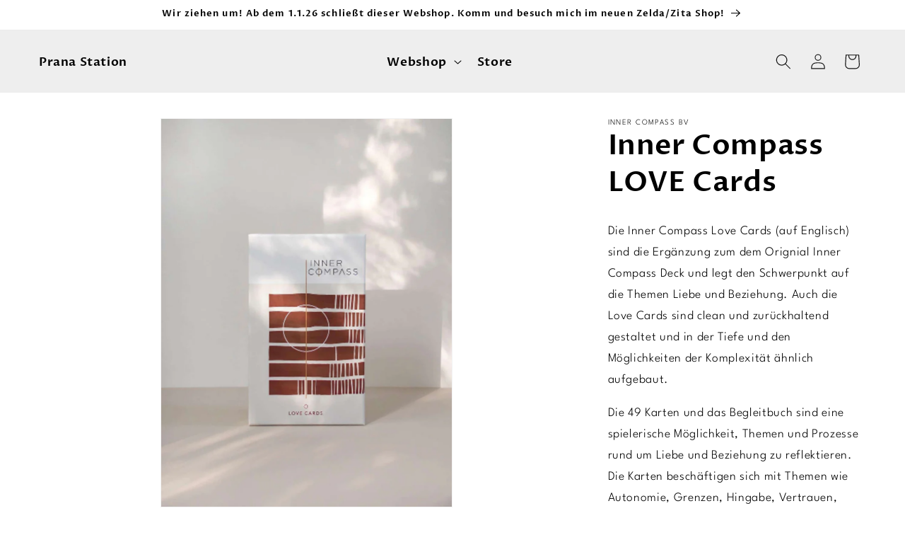

--- FILE ---
content_type: text/html; charset=utf-8
request_url: https://www.pranastation.com/products/inner-compass-love-cards
body_size: 62253
content:
<!doctype html>
<html class="no-js" lang="de">
  <head>

    

    

    

    


    <meta charset="utf-8">
    <meta http-equiv="X-UA-Compatible" content="IE=edge">
    <meta name="viewport" content="width=device-width,initial-scale=1">
    <meta name="theme-color" content="">
    <link rel="canonical" href="https://www.pranastation.com/products/inner-compass-love-cards"><link rel="icon" type="image/png" href="//www.pranastation.com/cdn/shop/files/Group_3.png?crop=center&height=32&v=1638258410&width=32"><link rel="preconnect" href="https://fonts.shopifycdn.com" crossorigin><title>
      Inner Compass LOVE Cards
 &ndash; Prana Station</title>
    
      <meta name="description" content="Die Inner Compass Love Cards (auf Englisch) sind die Ergänzung zum dem Orignial Inner Compass Deck und legt den Schwerpunkt auf die Themen Liebe und Beziehung. Auch die Love Cards sind clean und zurückhaltend gestaltet und in der Tiefe und den Möglichkeiten der Komplexität ähnlich aufgebaut.   Die 49 Karten und das Beg">
    
    

<meta property="og:site_name" content="Prana Station">
<meta property="og:url" content="https://www.pranastation.com/products/inner-compass-love-cards">
<meta property="og:title" content="Inner Compass LOVE Cards">
<meta property="og:type" content="product">
<meta property="og:description" content="Die Inner Compass Love Cards (auf Englisch) sind die Ergänzung zum dem Orignial Inner Compass Deck und legt den Schwerpunkt auf die Themen Liebe und Beziehung. Auch die Love Cards sind clean und zurückhaltend gestaltet und in der Tiefe und den Möglichkeiten der Komplexität ähnlich aufgebaut.   Die 49 Karten und das Beg"><meta property="og:image" content="http://www.pranastation.com/cdn/shop/files/innercompass-cardslove01.jpg?v=1745326138">
  <meta property="og:image:secure_url" content="https://www.pranastation.com/cdn/shop/files/innercompass-cardslove01.jpg?v=1745326138">
  <meta property="og:image:width" content="1536">
  <meta property="og:image:height" content="2048"><meta property="og:price:amount" content="49,90">
  <meta property="og:price:currency" content="EUR"><meta name="twitter:card" content="summary_large_image">
<meta name="twitter:title" content="Inner Compass LOVE Cards">
<meta name="twitter:description" content="Die Inner Compass Love Cards (auf Englisch) sind die Ergänzung zum dem Orignial Inner Compass Deck und legt den Schwerpunkt auf die Themen Liebe und Beziehung. Auch die Love Cards sind clean und zurückhaltend gestaltet und in der Tiefe und den Möglichkeiten der Komplexität ähnlich aufgebaut.   Die 49 Karten und das Beg">

    <script src="//www.pranastation.com/cdn/shop/t/12/assets/constants.js?v=58251544750838685771695621558" defer="defer"></script>
    <script src="//www.pranastation.com/cdn/shop/t/12/assets/pubsub.js?v=158357773527763999511695621560" defer="defer"></script>
    <script src="//www.pranastation.com/cdn/shop/t/12/assets/global.js?v=54939145903281508041695621560" defer="defer"></script><script src="//www.pranastation.com/cdn/shop/t/12/assets/animations.js?v=88693664871331136111695621560" defer="defer"></script><script>window.performance && window.performance.mark && window.performance.mark('shopify.content_for_header.start');</script><meta name="facebook-domain-verification" content="g9lz23cciffae30efrrh3larsiygoo">
<meta id="shopify-digital-wallet" name="shopify-digital-wallet" content="/59633205398/digital_wallets/dialog">
<meta name="shopify-checkout-api-token" content="e96a5187ac519fa26b0cdf082f5cd782">
<meta id="in-context-paypal-metadata" data-shop-id="59633205398" data-venmo-supported="false" data-environment="production" data-locale="de_DE" data-paypal-v4="true" data-currency="EUR">
<link rel="alternate" type="application/json+oembed" href="https://www.pranastation.com/products/inner-compass-love-cards.oembed">
<script async="async" src="/checkouts/internal/preloads.js?locale=de-DE"></script>
<link rel="preconnect" href="https://shop.app" crossorigin="anonymous">
<script async="async" src="https://shop.app/checkouts/internal/preloads.js?locale=de-DE&shop_id=59633205398" crossorigin="anonymous"></script>
<script id="apple-pay-shop-capabilities" type="application/json">{"shopId":59633205398,"countryCode":"DE","currencyCode":"EUR","merchantCapabilities":["supports3DS"],"merchantId":"gid:\/\/shopify\/Shop\/59633205398","merchantName":"Prana Station","requiredBillingContactFields":["postalAddress","email","phone"],"requiredShippingContactFields":["postalAddress","email","phone"],"shippingType":"shipping","supportedNetworks":["visa","maestro","masterCard"],"total":{"type":"pending","label":"Prana Station","amount":"1.00"},"shopifyPaymentsEnabled":true,"supportsSubscriptions":true}</script>
<script id="shopify-features" type="application/json">{"accessToken":"e96a5187ac519fa26b0cdf082f5cd782","betas":["rich-media-storefront-analytics"],"domain":"www.pranastation.com","predictiveSearch":true,"shopId":59633205398,"locale":"de"}</script>
<script>var Shopify = Shopify || {};
Shopify.shop = "prana-station.myshopify.com";
Shopify.locale = "de";
Shopify.currency = {"active":"EUR","rate":"1.0"};
Shopify.country = "DE";
Shopify.theme = {"name":"prana-station\/main","id":143352135946,"schema_name":"Dawn","schema_version":"11.0.0","theme_store_id":null,"role":"main"};
Shopify.theme.handle = "null";
Shopify.theme.style = {"id":null,"handle":null};
Shopify.cdnHost = "www.pranastation.com/cdn";
Shopify.routes = Shopify.routes || {};
Shopify.routes.root = "/";</script>
<script type="module">!function(o){(o.Shopify=o.Shopify||{}).modules=!0}(window);</script>
<script>!function(o){function n(){var o=[];function n(){o.push(Array.prototype.slice.apply(arguments))}return n.q=o,n}var t=o.Shopify=o.Shopify||{};t.loadFeatures=n(),t.autoloadFeatures=n()}(window);</script>
<script>
  window.ShopifyPay = window.ShopifyPay || {};
  window.ShopifyPay.apiHost = "shop.app\/pay";
  window.ShopifyPay.redirectState = null;
</script>
<script id="shop-js-analytics" type="application/json">{"pageType":"product"}</script>
<script defer="defer" async type="module" src="//www.pranastation.com/cdn/shopifycloud/shop-js/modules/v2/client.init-shop-cart-sync_e98Ab_XN.de.esm.js"></script>
<script defer="defer" async type="module" src="//www.pranastation.com/cdn/shopifycloud/shop-js/modules/v2/chunk.common_Pcw9EP95.esm.js"></script>
<script defer="defer" async type="module" src="//www.pranastation.com/cdn/shopifycloud/shop-js/modules/v2/chunk.modal_CzmY4ZhL.esm.js"></script>
<script type="module">
  await import("//www.pranastation.com/cdn/shopifycloud/shop-js/modules/v2/client.init-shop-cart-sync_e98Ab_XN.de.esm.js");
await import("//www.pranastation.com/cdn/shopifycloud/shop-js/modules/v2/chunk.common_Pcw9EP95.esm.js");
await import("//www.pranastation.com/cdn/shopifycloud/shop-js/modules/v2/chunk.modal_CzmY4ZhL.esm.js");

  window.Shopify.SignInWithShop?.initShopCartSync?.({"fedCMEnabled":true,"windoidEnabled":true});

</script>
<script>
  window.Shopify = window.Shopify || {};
  if (!window.Shopify.featureAssets) window.Shopify.featureAssets = {};
  window.Shopify.featureAssets['shop-js'] = {"shop-cart-sync":["modules/v2/client.shop-cart-sync_DazCVyJ3.de.esm.js","modules/v2/chunk.common_Pcw9EP95.esm.js","modules/v2/chunk.modal_CzmY4ZhL.esm.js"],"init-fed-cm":["modules/v2/client.init-fed-cm_D0AulfmK.de.esm.js","modules/v2/chunk.common_Pcw9EP95.esm.js","modules/v2/chunk.modal_CzmY4ZhL.esm.js"],"shop-cash-offers":["modules/v2/client.shop-cash-offers_BISyWFEA.de.esm.js","modules/v2/chunk.common_Pcw9EP95.esm.js","modules/v2/chunk.modal_CzmY4ZhL.esm.js"],"shop-login-button":["modules/v2/client.shop-login-button_D_c1vx_E.de.esm.js","modules/v2/chunk.common_Pcw9EP95.esm.js","modules/v2/chunk.modal_CzmY4ZhL.esm.js"],"pay-button":["modules/v2/client.pay-button_CHADzJ4g.de.esm.js","modules/v2/chunk.common_Pcw9EP95.esm.js","modules/v2/chunk.modal_CzmY4ZhL.esm.js"],"shop-button":["modules/v2/client.shop-button_CQnD2U3v.de.esm.js","modules/v2/chunk.common_Pcw9EP95.esm.js","modules/v2/chunk.modal_CzmY4ZhL.esm.js"],"avatar":["modules/v2/client.avatar_BTnouDA3.de.esm.js"],"init-windoid":["modules/v2/client.init-windoid_CmA0-hrC.de.esm.js","modules/v2/chunk.common_Pcw9EP95.esm.js","modules/v2/chunk.modal_CzmY4ZhL.esm.js"],"init-shop-for-new-customer-accounts":["modules/v2/client.init-shop-for-new-customer-accounts_BCzC_Mib.de.esm.js","modules/v2/client.shop-login-button_D_c1vx_E.de.esm.js","modules/v2/chunk.common_Pcw9EP95.esm.js","modules/v2/chunk.modal_CzmY4ZhL.esm.js"],"init-shop-email-lookup-coordinator":["modules/v2/client.init-shop-email-lookup-coordinator_DYzOit4u.de.esm.js","modules/v2/chunk.common_Pcw9EP95.esm.js","modules/v2/chunk.modal_CzmY4ZhL.esm.js"],"init-shop-cart-sync":["modules/v2/client.init-shop-cart-sync_e98Ab_XN.de.esm.js","modules/v2/chunk.common_Pcw9EP95.esm.js","modules/v2/chunk.modal_CzmY4ZhL.esm.js"],"shop-toast-manager":["modules/v2/client.shop-toast-manager_Bc-1elH8.de.esm.js","modules/v2/chunk.common_Pcw9EP95.esm.js","modules/v2/chunk.modal_CzmY4ZhL.esm.js"],"init-customer-accounts":["modules/v2/client.init-customer-accounts_CqlRHmZs.de.esm.js","modules/v2/client.shop-login-button_D_c1vx_E.de.esm.js","modules/v2/chunk.common_Pcw9EP95.esm.js","modules/v2/chunk.modal_CzmY4ZhL.esm.js"],"init-customer-accounts-sign-up":["modules/v2/client.init-customer-accounts-sign-up_DZmBw6yB.de.esm.js","modules/v2/client.shop-login-button_D_c1vx_E.de.esm.js","modules/v2/chunk.common_Pcw9EP95.esm.js","modules/v2/chunk.modal_CzmY4ZhL.esm.js"],"shop-follow-button":["modules/v2/client.shop-follow-button_Cx-w7rSq.de.esm.js","modules/v2/chunk.common_Pcw9EP95.esm.js","modules/v2/chunk.modal_CzmY4ZhL.esm.js"],"checkout-modal":["modules/v2/client.checkout-modal_Djjmh8qM.de.esm.js","modules/v2/chunk.common_Pcw9EP95.esm.js","modules/v2/chunk.modal_CzmY4ZhL.esm.js"],"shop-login":["modules/v2/client.shop-login_DMZMgoZf.de.esm.js","modules/v2/chunk.common_Pcw9EP95.esm.js","modules/v2/chunk.modal_CzmY4ZhL.esm.js"],"lead-capture":["modules/v2/client.lead-capture_SqejaEd8.de.esm.js","modules/v2/chunk.common_Pcw9EP95.esm.js","modules/v2/chunk.modal_CzmY4ZhL.esm.js"],"payment-terms":["modules/v2/client.payment-terms_DUeEqFTJ.de.esm.js","modules/v2/chunk.common_Pcw9EP95.esm.js","modules/v2/chunk.modal_CzmY4ZhL.esm.js"]};
</script>
<script>(function() {
  var isLoaded = false;
  function asyncLoad() {
    if (isLoaded) return;
    isLoaded = true;
    var urls = ["https:\/\/cdn.nfcube.com\/instafeed-52b9d793a3d7601730947c04fc905b3f.js?shop=prana-station.myshopify.com"];
    for (var i = 0; i < urls.length; i++) {
      var s = document.createElement('script');
      s.type = 'text/javascript';
      s.async = true;
      s.src = urls[i];
      var x = document.getElementsByTagName('script')[0];
      x.parentNode.insertBefore(s, x);
    }
  };
  if(window.attachEvent) {
    window.attachEvent('onload', asyncLoad);
  } else {
    window.addEventListener('load', asyncLoad, false);
  }
})();</script>
<script id="__st">var __st={"a":59633205398,"offset":3600,"reqid":"18a20bdd-2407-4c92-9015-64baf6f89d7e-1769267071","pageurl":"www.pranastation.com\/products\/inner-compass-love-cards","u":"00538c9d2c9b","p":"product","rtyp":"product","rid":8533179597066};</script>
<script>window.ShopifyPaypalV4VisibilityTracking = true;</script>
<script id="captcha-bootstrap">!function(){'use strict';const t='contact',e='account',n='new_comment',o=[[t,t],['blogs',n],['comments',n],[t,'customer']],c=[[e,'customer_login'],[e,'guest_login'],[e,'recover_customer_password'],[e,'create_customer']],r=t=>t.map((([t,e])=>`form[action*='/${t}']:not([data-nocaptcha='true']) input[name='form_type'][value='${e}']`)).join(','),a=t=>()=>t?[...document.querySelectorAll(t)].map((t=>t.form)):[];function s(){const t=[...o],e=r(t);return a(e)}const i='password',u='form_key',d=['recaptcha-v3-token','g-recaptcha-response','h-captcha-response',i],f=()=>{try{return window.sessionStorage}catch{return}},m='__shopify_v',_=t=>t.elements[u];function p(t,e,n=!1){try{const o=window.sessionStorage,c=JSON.parse(o.getItem(e)),{data:r}=function(t){const{data:e,action:n}=t;return t[m]||n?{data:e,action:n}:{data:t,action:n}}(c);for(const[e,n]of Object.entries(r))t.elements[e]&&(t.elements[e].value=n);n&&o.removeItem(e)}catch(o){console.error('form repopulation failed',{error:o})}}const l='form_type',E='cptcha';function T(t){t.dataset[E]=!0}const w=window,h=w.document,L='Shopify',v='ce_forms',y='captcha';let A=!1;((t,e)=>{const n=(g='f06e6c50-85a8-45c8-87d0-21a2b65856fe',I='https://cdn.shopify.com/shopifycloud/storefront-forms-hcaptcha/ce_storefront_forms_captcha_hcaptcha.v1.5.2.iife.js',D={infoText:'Durch hCaptcha geschützt',privacyText:'Datenschutz',termsText:'Allgemeine Geschäftsbedingungen'},(t,e,n)=>{const o=w[L][v],c=o.bindForm;if(c)return c(t,g,e,D).then(n);var r;o.q.push([[t,g,e,D],n]),r=I,A||(h.body.append(Object.assign(h.createElement('script'),{id:'captcha-provider',async:!0,src:r})),A=!0)});var g,I,D;w[L]=w[L]||{},w[L][v]=w[L][v]||{},w[L][v].q=[],w[L][y]=w[L][y]||{},w[L][y].protect=function(t,e){n(t,void 0,e),T(t)},Object.freeze(w[L][y]),function(t,e,n,w,h,L){const[v,y,A,g]=function(t,e,n){const i=e?o:[],u=t?c:[],d=[...i,...u],f=r(d),m=r(i),_=r(d.filter((([t,e])=>n.includes(e))));return[a(f),a(m),a(_),s()]}(w,h,L),I=t=>{const e=t.target;return e instanceof HTMLFormElement?e:e&&e.form},D=t=>v().includes(t);t.addEventListener('submit',(t=>{const e=I(t);if(!e)return;const n=D(e)&&!e.dataset.hcaptchaBound&&!e.dataset.recaptchaBound,o=_(e),c=g().includes(e)&&(!o||!o.value);(n||c)&&t.preventDefault(),c&&!n&&(function(t){try{if(!f())return;!function(t){const e=f();if(!e)return;const n=_(t);if(!n)return;const o=n.value;o&&e.removeItem(o)}(t);const e=Array.from(Array(32),(()=>Math.random().toString(36)[2])).join('');!function(t,e){_(t)||t.append(Object.assign(document.createElement('input'),{type:'hidden',name:u})),t.elements[u].value=e}(t,e),function(t,e){const n=f();if(!n)return;const o=[...t.querySelectorAll(`input[type='${i}']`)].map((({name:t})=>t)),c=[...d,...o],r={};for(const[a,s]of new FormData(t).entries())c.includes(a)||(r[a]=s);n.setItem(e,JSON.stringify({[m]:1,action:t.action,data:r}))}(t,e)}catch(e){console.error('failed to persist form',e)}}(e),e.submit())}));const S=(t,e)=>{t&&!t.dataset[E]&&(n(t,e.some((e=>e===t))),T(t))};for(const o of['focusin','change'])t.addEventListener(o,(t=>{const e=I(t);D(e)&&S(e,y())}));const B=e.get('form_key'),M=e.get(l),P=B&&M;t.addEventListener('DOMContentLoaded',(()=>{const t=y();if(P)for(const e of t)e.elements[l].value===M&&p(e,B);[...new Set([...A(),...v().filter((t=>'true'===t.dataset.shopifyCaptcha))])].forEach((e=>S(e,t)))}))}(h,new URLSearchParams(w.location.search),n,t,e,['guest_login'])})(!0,!0)}();</script>
<script integrity="sha256-4kQ18oKyAcykRKYeNunJcIwy7WH5gtpwJnB7kiuLZ1E=" data-source-attribution="shopify.loadfeatures" defer="defer" src="//www.pranastation.com/cdn/shopifycloud/storefront/assets/storefront/load_feature-a0a9edcb.js" crossorigin="anonymous"></script>
<script crossorigin="anonymous" defer="defer" src="//www.pranastation.com/cdn/shopifycloud/storefront/assets/shopify_pay/storefront-65b4c6d7.js?v=20250812"></script>
<script data-source-attribution="shopify.dynamic_checkout.dynamic.init">var Shopify=Shopify||{};Shopify.PaymentButton=Shopify.PaymentButton||{isStorefrontPortableWallets:!0,init:function(){window.Shopify.PaymentButton.init=function(){};var t=document.createElement("script");t.src="https://www.pranastation.com/cdn/shopifycloud/portable-wallets/latest/portable-wallets.de.js",t.type="module",document.head.appendChild(t)}};
</script>
<script data-source-attribution="shopify.dynamic_checkout.buyer_consent">
  function portableWalletsHideBuyerConsent(e){var t=document.getElementById("shopify-buyer-consent"),n=document.getElementById("shopify-subscription-policy-button");t&&n&&(t.classList.add("hidden"),t.setAttribute("aria-hidden","true"),n.removeEventListener("click",e))}function portableWalletsShowBuyerConsent(e){var t=document.getElementById("shopify-buyer-consent"),n=document.getElementById("shopify-subscription-policy-button");t&&n&&(t.classList.remove("hidden"),t.removeAttribute("aria-hidden"),n.addEventListener("click",e))}window.Shopify?.PaymentButton&&(window.Shopify.PaymentButton.hideBuyerConsent=portableWalletsHideBuyerConsent,window.Shopify.PaymentButton.showBuyerConsent=portableWalletsShowBuyerConsent);
</script>
<script data-source-attribution="shopify.dynamic_checkout.cart.bootstrap">document.addEventListener("DOMContentLoaded",(function(){function t(){return document.querySelector("shopify-accelerated-checkout-cart, shopify-accelerated-checkout")}if(t())Shopify.PaymentButton.init();else{new MutationObserver((function(e,n){t()&&(Shopify.PaymentButton.init(),n.disconnect())})).observe(document.body,{childList:!0,subtree:!0})}}));
</script>
<link id="shopify-accelerated-checkout-styles" rel="stylesheet" media="screen" href="https://www.pranastation.com/cdn/shopifycloud/portable-wallets/latest/accelerated-checkout-backwards-compat.css" crossorigin="anonymous">
<style id="shopify-accelerated-checkout-cart">
        #shopify-buyer-consent {
  margin-top: 1em;
  display: inline-block;
  width: 100%;
}

#shopify-buyer-consent.hidden {
  display: none;
}

#shopify-subscription-policy-button {
  background: none;
  border: none;
  padding: 0;
  text-decoration: underline;
  font-size: inherit;
  cursor: pointer;
}

#shopify-subscription-policy-button::before {
  box-shadow: none;
}

      </style>
<script id="sections-script" data-sections="header" defer="defer" src="//www.pranastation.com/cdn/shop/t/12/compiled_assets/scripts.js?v=42566"></script>
<script>window.performance && window.performance.mark && window.performance.mark('shopify.content_for_header.end');</script>

    <style data-shopify>
      @font-face {
  font-family: Assistant;
  font-weight: 400;
  font-style: normal;
  font-display: swap;
  src: url("//www.pranastation.com/cdn/fonts/assistant/assistant_n4.9120912a469cad1cc292572851508ca49d12e768.woff2") format("woff2"),
       url("//www.pranastation.com/cdn/fonts/assistant/assistant_n4.6e9875ce64e0fefcd3f4446b7ec9036b3ddd2985.woff") format("woff");
}

      @font-face {
  font-family: Assistant;
  font-weight: 700;
  font-style: normal;
  font-display: swap;
  src: url("//www.pranastation.com/cdn/fonts/assistant/assistant_n7.bf44452348ec8b8efa3aa3068825305886b1c83c.woff2") format("woff2"),
       url("//www.pranastation.com/cdn/fonts/assistant/assistant_n7.0c887fee83f6b3bda822f1150b912c72da0f7b64.woff") format("woff");
}

      
      
      @font-face {
  font-family: "Proza Libre";
  font-weight: 600;
  font-style: normal;
  font-display: swap;
  src: url("//www.pranastation.com/cdn/fonts/proza_libre/prozalibre_n6.005eedda2d9306b0bc2b562e7654d45b73d20f1d.woff2") format("woff2"),
       url("//www.pranastation.com/cdn/fonts/proza_libre/prozalibre_n6.a6f1b0f75559b158e635f088b180d6f23fd82c9a.woff") format("woff");
}

      
        :root,
        .color-background-1 {
          --color-background: 255,255,255;
        
          --gradient-background: #ffffff;
        
        --color-foreground: 0,0,0;
        --color-shadow: 18,18,18;
        --color-button: 51,59,41;
        --color-button-text: 255,255,255;
        --color-secondary-button: 255,255,255;
        --color-secondary-button-text: 18,18,18;
        --color-link: 18,18,18;
        --color-badge-foreground: 0,0,0;
        --color-badge-background: 255,255,255;
        --color-badge-border: 0,0,0;
        --payment-terms-background-color: rgb(255 255 255);
      }
      
        
        .color-background-2 {
          --color-background: 238,238,238;
        
          --gradient-background: #eeeeee;
        
        --color-foreground: 18,18,18;
        --color-shadow: 18,18,18;
        --color-button: 18,18,18;
        --color-button-text: 243,243,243;
        --color-secondary-button: 238,238,238;
        --color-secondary-button-text: 18,18,18;
        --color-link: 18,18,18;
        --color-badge-foreground: 18,18,18;
        --color-badge-background: 238,238,238;
        --color-badge-border: 18,18,18;
        --payment-terms-background-color: rgb(238 238 238);
      }
      
        
        .color-inverse {
          --color-background: 36,40,51;
        
          --gradient-background: #242833;
        
        --color-foreground: 255,255,255;
        --color-shadow: 18,18,18;
        --color-button: 255,255,255;
        --color-button-text: 0,0,0;
        --color-secondary-button: 36,40,51;
        --color-secondary-button-text: 255,255,255;
        --color-link: 255,255,255;
        --color-badge-foreground: 255,255,255;
        --color-badge-background: 36,40,51;
        --color-badge-border: 255,255,255;
        --payment-terms-background-color: rgb(36 40 51);
      }
      
        
        .color-accent-1 {
          --color-background: 18,18,18;
        
          --gradient-background: #121212;
        
        --color-foreground: 255,255,255;
        --color-shadow: 18,18,18;
        --color-button: 255,255,255;
        --color-button-text: 18,18,18;
        --color-secondary-button: 18,18,18;
        --color-secondary-button-text: 255,255,255;
        --color-link: 255,255,255;
        --color-badge-foreground: 255,255,255;
        --color-badge-background: 18,18,18;
        --color-badge-border: 255,255,255;
        --payment-terms-background-color: rgb(18 18 18);
      }
      
        
        .color-accent-2 {
          --color-background: 51,79,180;
        
          --gradient-background: #334fb4;
        
        --color-foreground: 255,255,255;
        --color-shadow: 18,18,18;
        --color-button: 255,255,255;
        --color-button-text: 51,79,180;
        --color-secondary-button: 51,79,180;
        --color-secondary-button-text: 255,255,255;
        --color-link: 255,255,255;
        --color-badge-foreground: 255,255,255;
        --color-badge-background: 51,79,180;
        --color-badge-border: 255,255,255;
        --payment-terms-background-color: rgb(51 79 180);
      }
      
      body, .color-background-1, .color-background-2, .color-inverse, .color-accent-1, .color-accent-2 {
        color: rgba(var(--color-foreground));
        background-color: rgb(var(--color-background));
      }
      /* Custom Font */
      @font-face {
        font-family: 'LeagueSpartan';
        src: url('//www.pranastation.com/cdn/shop/t/12/assets/LeagueSpartan-Light.ttf?v=72677269198980356401696562115') format('truetype');
        font-weight: 300;
        font-style: normal;
      }
      @font-face {
        font-family: 'LeagueSpartan';
        src: url('//www.pranastation.com/cdn/shop/t/12/assets/LeagueSpartan-Bold.ttf?v=143029826130329687011696562112') format('truetype');
        font-weight: 700;
        font-style: normal;
      }
 
      :root {
        --font-body-family: 'LeagueSpartan', sans-serif;
        --font-body-style: normal;
        --font-body-weight: 400;
        --font-body-weight-bold: 700;
        --font-heading-family: "Proza Libre", sans-serif;
        --font-heading-style: normal;
        --font-heading-weight: 600;
        --font-body-scale: 1.1;
        --font-heading-scale: 0.9090909090909091;
        --media-padding: px;
        --media-border-opacity: 0.05;
        --media-border-width: 1px;
        --media-radius: 0px;
        --media-shadow-opacity: 0.0;
        --media-shadow-horizontal-offset: 0px;
        --media-shadow-vertical-offset: 4px;
        --media-shadow-blur-radius: 5px;
        --media-shadow-visible: 0;
        --page-width: 120rem;
        --page-width-margin: 0rem;
        --product-card-image-padding: 0.0rem;
        --product-card-corner-radius: 0.0rem;
        --product-card-text-alignment: left;
        --product-card-border-width: 0.0rem;
        --product-card-border-opacity: 0.1;
        --product-card-shadow-opacity: 0.0;
        --product-card-shadow-visible: 0;
        --product-card-shadow-horizontal-offset: 0.0rem;
        --product-card-shadow-vertical-offset: 0.4rem;
        --product-card-shadow-blur-radius: 0.5rem;
        --collection-card-image-padding: 0.0rem;
        --collection-card-corner-radius: 0.0rem;
        --collection-card-text-alignment: left;
        --collection-card-border-width: 0.0rem;
        --collection-card-border-opacity: 0.1;
        --collection-card-shadow-opacity: 0.0;
        --collection-card-shadow-visible: 0;
        --collection-card-shadow-horizontal-offset: 0.0rem;
        --collection-card-shadow-vertical-offset: 0.4rem;
        --collection-card-shadow-blur-radius: 0.5rem;
        --blog-card-image-padding: 0.0rem;
        --blog-card-corner-radius: 0.0rem;
        --blog-card-text-alignment: left;
        --blog-card-border-width: 0.0rem;
        --blog-card-border-opacity: 0.1;
        --blog-card-shadow-opacity: 0.0;
        --blog-card-shadow-visible: 0;
        --blog-card-shadow-horizontal-offset: 0.0rem;
        --blog-card-shadow-vertical-offset: 0.4rem;
        --blog-card-shadow-blur-radius: 0.5rem;
        --badge-corner-radius: 4.0rem;
        --popup-border-width: 1px;
        --popup-border-opacity: 0.1;
        --popup-corner-radius: 0px;
        --popup-shadow-opacity: 0.05;
        --popup-shadow-horizontal-offset: 0px;
        --popup-shadow-vertical-offset: 4px;
        --popup-shadow-blur-radius: 5px;
        --drawer-border-width: 1px;
        --drawer-border-opacity: 0.1;
        --drawer-shadow-opacity: 0.0;
        --drawer-shadow-horizontal-offset: 0px;
        --drawer-shadow-vertical-offset: 4px;
        --drawer-shadow-blur-radius: 5px;
        --spacing-sections-desktop: 48px;
        --spacing-sections-mobile: 34px;
        --grid-desktop-vertical-spacing: 8px;
        --grid-desktop-horizontal-spacing: 8px;
        --grid-mobile-vertical-spacing: 4px;
        --grid-mobile-horizontal-spacing: 4px;
        --text-boxes-border-opacity: 0.1;
        --text-boxes-border-width: 0px;
        --text-boxes-radius: 0px;
        --text-boxes-shadow-opacity: 0.0;
        --text-boxes-shadow-visible: 0;
        --text-boxes-shadow-horizontal-offset: 0px;
        --text-boxes-shadow-vertical-offset: 4px;
        --text-boxes-shadow-blur-radius: 5px;
        --buttons-radius: 0px;
        --buttons-radius-outset: 0px;
        --buttons-border-width: 1px;
        --buttons-border-opacity: 1.0;
        --buttons-shadow-opacity: 0.0;
        --buttons-shadow-visible: 0;
        --buttons-shadow-horizontal-offset: 0px;
        --buttons-shadow-vertical-offset: 4px;
        --buttons-shadow-blur-radius: 5px;
        --buttons-border-offset: 0px;
        --inputs-radius: 0px;
        --inputs-border-width: 1px;
        --inputs-border-opacity: 0.55;
        --inputs-shadow-opacity: 0.0;
        --inputs-shadow-horizontal-offset: 0px;
        --inputs-margin-offset: 0px;
        --inputs-shadow-vertical-offset: 4px;
        --inputs-shadow-blur-radius: 5px;
        --inputs-radius-outset: 0px;
        --variant-pills-radius: 40px;
        --variant-pills-border-width: 1px;
        --variant-pills-border-opacity: 0.55;
        --variant-pills-shadow-opacity: 0.0;
        --variant-pills-shadow-horizontal-offset: 0px;
        --variant-pills-shadow-vertical-offset: 4px;
        --variant-pills-shadow-blur-radius: 5px;
      }
      *,
      *::before,
      *::after {
        box-sizing: inherit;
      }
      html {
        box-sizing: border-box;
        font-size: calc(var(--font-body-scale) * 62.5%);
        height: 100%;
      }
      body {
        display: grid;
        grid-template-rows: auto auto 1fr auto;
        grid-template-columns: 100%;
        min-height: 100%;
        margin: 0;
        font-size: 1.5rem;
        letter-spacing: 0.06rem;
        line-height: calc(1 + 0.8 / var(--font-body-scale));
        font-family: var(--font-body-family);
        font-style: var(--font-body-style);
        font-weight: var(--font-body-weight);
      }
      @media screen and (min-width: 750px) {
        body {
          font-size: 1.6rem;
        }
      }
    </style>
    <link href="//www.pranastation.com/cdn/shop/t/12/assets/base.css?v=165191016556652226921695621563" rel="stylesheet" type="text/css" media="all" />
    <link href="//www.pranastation.com/cdn/shop/t/12/assets/custom.css?v=65765262126980168661702650468" rel="stylesheet" type="text/css" media="all" />
<link rel="preload" as="font" href="//www.pranastation.com/cdn/fonts/assistant/assistant_n4.9120912a469cad1cc292572851508ca49d12e768.woff2" type="font/woff2" crossorigin><link rel="preload" as="font" href="//www.pranastation.com/cdn/fonts/proza_libre/prozalibre_n6.005eedda2d9306b0bc2b562e7654d45b73d20f1d.woff2" type="font/woff2" crossorigin><link href="//www.pranastation.com/cdn/shop/t/12/assets/component-localization-form.css?v=143319823105703127341695621557" rel="stylesheet" type="text/css" media="all" />
      <script src="//www.pranastation.com/cdn/shop/t/12/assets/localization-form.js?v=161644695336821385561695621564" defer="defer"></script><link
        rel="stylesheet"
        href="//www.pranastation.com/cdn/shop/t/12/assets/component-predictive-search.css?v=118923337488134913561695621562"
        media="print"
        onload="this.media='all'"
      ><script>
      document.documentElement.className = document.documentElement.className.replace('no-js', 'js');
      if (Shopify.designMode) {
        document.documentElement.classList.add('shopify-design-mode');
      }
    </script>
  <!-- BEGIN app block: shopify://apps/complianz-gdpr-cookie-consent/blocks/bc-block/e49729f0-d37d-4e24-ac65-e0e2f472ac27 -->

    
    
<link id='complianz-css' rel="stylesheet" href=https://cdn.shopify.com/extensions/019be05e-f673-7a8f-bd4e-ed0da9930f96/gdpr-legal-cookie-75/assets/complainz.css media="print" onload="this.media='all'">
    <style>
        #Compliance-iframe.Compliance-iframe-branded > div.purposes-header,
        #Compliance-iframe.Compliance-iframe-branded > div.cmplc-cmp-header,
        #purposes-container > div.purposes-header,
        #Compliance-cs-banner .Compliance-cs-brand {
            background-color: #E4E4DA !important;
            color: #333B29!important;
        }
        #Compliance-iframe.Compliance-iframe-branded .purposes-header .cmplc-btn-cp ,
        #Compliance-iframe.Compliance-iframe-branded .purposes-header .cmplc-btn-cp:hover,
        #Compliance-iframe.Compliance-iframe-branded .purposes-header .cmplc-btn-back:hover  {
            background-color: #ffffff !important;
            opacity: 1 !important;
        }
        #Compliance-cs-banner .cmplc-toggle .cmplc-toggle-label {
            color: #E4E4DA!important;
        }
        #Compliance-iframe.Compliance-iframe-branded .purposes-header .cmplc-btn-cp:hover,
        #Compliance-iframe.Compliance-iframe-branded .purposes-header .cmplc-btn-back:hover {
            background-color: #333B29!important;
            color: #E4E4DA!important;
        }
        #Compliance-cs-banner #Compliance-cs-title {
            font-size: 14px !important;
        }
        #Compliance-cs-banner .Compliance-cs-content,
        #Compliance-cs-title,
        .cmplc-toggle-checkbox.granular-control-checkbox span {
            background-color: #E4E4DA !important;
            color: #333B29 !important;
            font-size: 14px !important;
        }
        #Compliance-cs-banner .Compliance-cs-close-btn {
            font-size: 14px !important;
            background-color: #E4E4DA !important;
        }
        #Compliance-cs-banner .Compliance-cs-opt-group {
            color: #E4E4DA !important;
        }
        #Compliance-cs-banner .Compliance-cs-opt-group button,
        .Compliance-alert button.Compliance-button-cancel {
            background-color: #333B29!important;
            color: #E4E4DA!important;
        }
        #Compliance-cs-banner .Compliance-cs-opt-group button.Compliance-cs-accept-btn,
        #Compliance-cs-banner .Compliance-cs-opt-group button.Compliance-cs-btn-primary,
        .Compliance-alert button.Compliance-button-confirm {
            background-color: #333B29 !important;
            color: #E4E4DA !important;
        }
        #Compliance-cs-banner .Compliance-cs-opt-group button.Compliance-cs-reject-btn {
            background-color: #333B29!important;
            color: #E4E4DA!important;
        }

        #Compliance-cs-banner .Compliance-banner-content button {
            cursor: pointer !important;
            color: currentColor !important;
            text-decoration: underline !important;
            border: none !important;
            background-color: transparent !important;
            font-size: 100% !important;
            padding: 0 !important;
        }

        #Compliance-cs-banner .Compliance-cs-opt-group button {
            border-radius: 4px !important;
            padding-block: 10px !important;
        }
        @media (min-width: 640px) {
            #Compliance-cs-banner.Compliance-cs-default-floating:not(.Compliance-cs-top):not(.Compliance-cs-center) .Compliance-cs-container, #Compliance-cs-banner.Compliance-cs-default-floating:not(.Compliance-cs-bottom):not(.Compliance-cs-center) .Compliance-cs-container, #Compliance-cs-banner.Compliance-cs-default-floating.Compliance-cs-center:not(.Compliance-cs-top):not(.Compliance-cs-bottom) .Compliance-cs-container {
                width: 560px !important;
            }
            #Compliance-cs-banner.Compliance-cs-default-floating:not(.Compliance-cs-top):not(.Compliance-cs-center) .Compliance-cs-opt-group, #Compliance-cs-banner.Compliance-cs-default-floating:not(.Compliance-cs-bottom):not(.Compliance-cs-center) .Compliance-cs-opt-group, #Compliance-cs-banner.Compliance-cs-default-floating.Compliance-cs-center:not(.Compliance-cs-top):not(.Compliance-cs-bottom) .Compliance-cs-opt-group {
                flex-direction: row !important;
            }
            #Compliance-cs-banner .Compliance-cs-opt-group button:not(:last-of-type),
            #Compliance-cs-banner .Compliance-cs-opt-group button {
                margin-right: 4px !important;
            }
            #Compliance-cs-banner .Compliance-cs-container .Compliance-cs-brand {
                position: absolute !important;
                inset-block-start: 6px;
            }
        }
        #Compliance-cs-banner.Compliance-cs-default-floating:not(.Compliance-cs-top):not(.Compliance-cs-center) .Compliance-cs-opt-group > div, #Compliance-cs-banner.Compliance-cs-default-floating:not(.Compliance-cs-bottom):not(.Compliance-cs-center) .Compliance-cs-opt-group > div, #Compliance-cs-banner.Compliance-cs-default-floating.Compliance-cs-center:not(.Compliance-cs-top):not(.Compliance-cs-bottom) .Compliance-cs-opt-group > div {
            flex-direction: row-reverse;
            width: 100% !important;
        }

        .Compliance-cs-brand-badge-outer, .Compliance-cs-brand-badge, #Compliance-cs-banner.Compliance-cs-default-floating.Compliance-cs-bottom .Compliance-cs-brand-badge-outer,
        #Compliance-cs-banner.Compliance-cs-default.Compliance-cs-bottom .Compliance-cs-brand-badge-outer,
        #Compliance-cs-banner.Compliance-cs-default:not(.Compliance-cs-left) .Compliance-cs-brand-badge-outer,
        #Compliance-cs-banner.Compliance-cs-default-floating:not(.Compliance-cs-left) .Compliance-cs-brand-badge-outer {
            display: none !important
        }

        #Compliance-cs-banner:not(.Compliance-cs-top):not(.Compliance-cs-bottom) .Compliance-cs-container.Compliance-cs-themed {
            flex-direction: row !important;
        }

        #Compliance-cs-banner #Compliance-cs-title,
        #Compliance-cs-banner #Compliance-cs-custom-title {
            justify-self: center !important;
            font-size: 14px !important;
            font-family: -apple-system,sans-serif !important;
            margin-inline: auto !important;
            width: 55% !important;
            text-align: center;
            font-weight: 600;
            visibility: unset;
        }

        @media (max-width: 640px) {
            #Compliance-cs-banner #Compliance-cs-title,
            #Compliance-cs-banner #Compliance-cs-custom-title {
                display: block;
            }
        }

        #Compliance-cs-banner .Compliance-cs-brand img {
            max-width: 110px !important;
            min-height: 32px !important;
        }
        #Compliance-cs-banner .Compliance-cs-container .Compliance-cs-brand {
            background: none !important;
            padding: 0px !important;
            margin-block-start:10px !important;
            margin-inline-start:16px !important;
        }

        #Compliance-cs-banner .Compliance-cs-opt-group button {
            padding-inline: 4px !important;
        }

    </style>
    
    
    
    

    <script type="text/javascript">
        function loadScript(src) {
            return new Promise((resolve, reject) => {
                const s = document.createElement("script");
                s.src = src;
                s.charset = "UTF-8";
                s.onload = resolve;
                s.onerror = reject;
                document.head.appendChild(s);
            });
        }

        function filterGoogleConsentModeURLs(domainsArray) {
            const googleConsentModeComplianzURls = [
                // 197, # Google Tag Manager:
                {"domain":"s.www.googletagmanager.com", "path":""},
                {"domain":"www.tagmanager.google.com", "path":""},
                {"domain":"www.googletagmanager.com", "path":""},
                {"domain":"googletagmanager.com", "path":""},
                {"domain":"tagassistant.google.com", "path":""},
                {"domain":"tagmanager.google.com", "path":""},

                // 2110, # Google Analytics 4:
                {"domain":"www.analytics.google.com", "path":""},
                {"domain":"www.google-analytics.com", "path":""},
                {"domain":"ssl.google-analytics.com", "path":""},
                {"domain":"google-analytics.com", "path":""},
                {"domain":"analytics.google.com", "path":""},
                {"domain":"region1.google-analytics.com", "path":""},
                {"domain":"region1.analytics.google.com", "path":""},
                {"domain":"*.google-analytics.com", "path":""},
                {"domain":"www.googletagmanager.com", "path":"/gtag/js?id=G"},
                {"domain":"googletagmanager.com", "path":"/gtag/js?id=UA"},
                {"domain":"www.googletagmanager.com", "path":"/gtag/js?id=UA"},
                {"domain":"googletagmanager.com", "path":"/gtag/js?id=G"},

                // 177, # Google Ads conversion tracking:
                {"domain":"googlesyndication.com", "path":""},
                {"domain":"media.admob.com", "path":""},
                {"domain":"gmodules.com", "path":""},
                {"domain":"ad.ytsa.net", "path":""},
                {"domain":"dartmotif.net", "path":""},
                {"domain":"dmtry.com", "path":""},
                {"domain":"go.channelintelligence.com", "path":""},
                {"domain":"googleusercontent.com", "path":""},
                {"domain":"googlevideo.com", "path":""},
                {"domain":"gvt1.com", "path":""},
                {"domain":"links.channelintelligence.com", "path":""},
                {"domain":"obrasilinteirojoga.com.br", "path":""},
                {"domain":"pcdn.tcgmsrv.net", "path":""},
                {"domain":"rdr.tag.channelintelligence.com", "path":""},
                {"domain":"static.googleadsserving.cn", "path":""},
                {"domain":"studioapi.doubleclick.com", "path":""},
                {"domain":"teracent.net", "path":""},
                {"domain":"ttwbs.channelintelligence.com", "path":""},
                {"domain":"wtb.channelintelligence.com", "path":""},
                {"domain":"youknowbest.com", "path":""},
                {"domain":"doubleclick.net", "path":""},
                {"domain":"redirector.gvt1.com", "path":""},

                //116, # Google Ads Remarketing
                {"domain":"googlesyndication.com", "path":""},
                {"domain":"media.admob.com", "path":""},
                {"domain":"gmodules.com", "path":""},
                {"domain":"ad.ytsa.net", "path":""},
                {"domain":"dartmotif.net", "path":""},
                {"domain":"dmtry.com", "path":""},
                {"domain":"go.channelintelligence.com", "path":""},
                {"domain":"googleusercontent.com", "path":""},
                {"domain":"googlevideo.com", "path":""},
                {"domain":"gvt1.com", "path":""},
                {"domain":"links.channelintelligence.com", "path":""},
                {"domain":"obrasilinteirojoga.com.br", "path":""},
                {"domain":"pcdn.tcgmsrv.net", "path":""},
                {"domain":"rdr.tag.channelintelligence.com", "path":""},
                {"domain":"static.googleadsserving.cn", "path":""},
                {"domain":"studioapi.doubleclick.com", "path":""},
                {"domain":"teracent.net", "path":""},
                {"domain":"ttwbs.channelintelligence.com", "path":""},
                {"domain":"wtb.channelintelligence.com", "path":""},
                {"domain":"youknowbest.com", "path":""},
                {"domain":"doubleclick.net", "path":""},
                {"domain":"redirector.gvt1.com", "path":""}
            ];

            if (!Array.isArray(domainsArray)) { 
                return [];
            }

            const blockedPairs = new Map();
            for (const rule of googleConsentModeComplianzURls) {
                if (!blockedPairs.has(rule.domain)) {
                    blockedPairs.set(rule.domain, new Set());
                }
                blockedPairs.get(rule.domain).add(rule.path);
            }

            return domainsArray.filter(item => {
                const paths = blockedPairs.get(item.d);
                return !(paths && paths.has(item.p));
            });
        }

        function setupAutoblockingByDomain() {
            // autoblocking by domain
            const autoblockByDomainArray = [];
            const prefixID = '10000' // to not get mixed with real metis ids
            let cmpBlockerDomains = []
            let cmpCmplcVendorsPurposes = {}
            let counter = 1
            for (const object of autoblockByDomainArray) {
                cmpBlockerDomains.push({
                    d: object.d,
                    p: object.path,
                    v: prefixID + counter,
                });
                counter++;
            }
            
            counter = 1
            for (const object of autoblockByDomainArray) {
                cmpCmplcVendorsPurposes[prefixID + counter] = object?.p ?? '1';
                counter++;
            }

            Object.defineProperty(window, "cmp_cmplc_vendors_purposes", {
                get() {
                    return cmpCmplcVendorsPurposes;
                },
                set(value) {
                    cmpCmplcVendorsPurposes = { ...cmpCmplcVendorsPurposes, ...value };
                }
            });
            const basicGmc = true;


            Object.defineProperty(window, "cmp_importblockerdomains", {
                get() {
                    if (basicGmc) {
                        return filterGoogleConsentModeURLs(cmpBlockerDomains);
                    }
                    return cmpBlockerDomains;
                },
                set(value) {
                    cmpBlockerDomains = [ ...cmpBlockerDomains, ...value ];
                }
            });
        }

        function enforceRejectionRecovery() {
            const base = (window._cmplc = window._cmplc || {});
            const featuresHolder = {};

            function lockFlagOn(holder) {
                const desc = Object.getOwnPropertyDescriptor(holder, 'rejection_recovery');
                if (!desc) {
                    Object.defineProperty(holder, 'rejection_recovery', {
                        get() { return true; },
                        set(_) { /* ignore */ },
                        enumerable: true,
                        configurable: false
                    });
                }
                return holder;
            }

            Object.defineProperty(base, 'csFeatures', {
                configurable: false,
                enumerable: true,
                get() {
                    return featuresHolder;
                },
                set(obj) {
                    if (obj && typeof obj === 'object') {
                        Object.keys(obj).forEach(k => {
                            if (k !== 'rejection_recovery') {
                                featuresHolder[k] = obj[k];
                            }
                        });
                    }
                    // we lock it, it won't try to redefine
                    lockFlagOn(featuresHolder);
                }
            });

            // Ensure an object is exposed even if read early
            if (!('csFeatures' in base)) {
                base.csFeatures = {};
            } else {
                // If someone already set it synchronously, merge and lock now.
                base.csFeatures = base.csFeatures;
            }
        }

        function splitDomains(joinedString) {
            if (!joinedString) {
                return []; // empty string -> empty array
            }
            return joinedString.split(";");
        }

        function setupWhitelist() {
            // Whitelist by domain:
            const whitelistString = "";
            const whitelist_array = [...splitDomains(whitelistString)];
            if (Array.isArray(window?.cmp_block_ignoredomains)) {
                window.cmp_block_ignoredomains = [...whitelist_array, ...window.cmp_block_ignoredomains];
            }
        }

        async function initCompliance() {
            const currentCsConfiguration = {"siteId":4384001,"cookiePolicyIds":{"de":18390800},"banner":{"acceptButtonDisplay":true,"rejectButtonDisplay":true,"customizeButtonDisplay":true,"position":"float-center","backgroundOverlay":false,"fontSize":"14px","content":"","acceptButtonCaption":"","rejectButtonCaption":"","customizeButtonCaption":"","backgroundColor":"#E4E4DA","textColor":"#333B29","acceptButtonColor":"#333B29","acceptButtonCaptionColor":"#E4E4DA","rejectButtonColor":"#333B29","rejectButtonCaptionColor":"#E4E4DA","customizeButtonColor":"#333B29","customizeButtonCaptionColor":"#E4E4DA","logo":"data:image\/png;base64,iVBORw0KGgoAAAANSUhEUgAAAfQAAAFTCAYAAADPz\/7cAAAAAXNSR0IArs4c6QAAAERlWElmTU0AKgAAAAgAAYdpAAQAAAABAAAAGgAAAAAAA6ABAAMAAAABAAEAAKACAAQAAAABAAAB9KADAAQAAAABAAABUwAAAAC1aY0GAABAAElEQVR4Ae2dCXwcZf3\/n2c26RlKC5ZbKIiCqAioeAveghceIUdpu0lrVTDdBBDxJH88QI4maTg0tslCaY4GQVERPOsJeCD+UEFQoBxy0wDplWTn+X+eTbfdnXlms8fs7mz2M69Xu\/N8n+f5Pt\/nPZP5znOOFDxIgATKmsDKlSurx2teOEAqsb8txfHSFm8SSp0gpDwu+4qpfwsh\/4D8f1NC3BGaCD31wsLxx4fbh8ey18UcJEACxSQgi1kYyyIBEsiPwPLW+iW2EEvwh\/tqONwD89OWQ24lnhBS\/BsvDf2H7nP02vb2dpjDgwRIIAgE6NCDcBVoAwk4CKxsXzln\/IUXjhMx+T0h1TGO6MAF8XLxWEhaHx8Lhf65\/rL1WwNnIA0igQogQIdeAReZVSwPAssjdbXKsr6glHpdeViczkp5t7Dtjr41Q33pUjGOBEjAPwJ06P6xpCYSyIpAW1vt7BFVdZEQKpJVxvJM3Fs9f15LT3vPtvI0n1aTQPAJ0KEH\/xrRwmlEIBwOzxJ777hCSrHcx2o9AF13Silvx4D2fSFL\/t+6y\/s3J+tvaq1Hr3jq0dc5mPL3H17V+HJp2a\/FpDhMplOnIPUJqTn8CslrR+XEZ4Y7hrf7pZF6SIAE8JdLCCRAAoUn0Nxat1gJeV2eJdl4Ebi0t2Pw\/Gz1ZOLQ0+lc3LL4kBmh2I+R5lj88+25ASarop0D3enKZhwJkEBmBHz7w8ysOKYigcohsOTcJftVjY\/fAvd3fA61VkLJqLTUVXDgf8khf0qWfB16ijIElrY2vDmk1Pmo20eccTmFlbhXWtYHezv6dW8DDxIggRwI0KHnAI1ZSCAdgV1d1\/9Emup06Qxxj1Rvi72mp2f4BcS5usgN6TMW+e3QkwsOt4dnWSM7B\/AGclqyPJdzPJAmYsI++ZrOjX\/IJT\/zkEAlE6BDr+Srz7r7SiDcVv8ZbO5ydTZK8Qe43h6ZtTIaje7IJl+2aQvp0JNtWRqpPTQkq9A1r16TLM\/pXIlIX9fgmpzyMhMJVCABOvQKvOissr8EmiL1X0HX84XQmunf0+9mzbI+evXF\/Vv8tcRbW7EcesIChcHx5rPrL0Q\/w1cSslx\/8ZL0nd6uwc\/mmp\/5SKBSCGT6AKoUHqwnCWRMYBkmulmZT3R72rJFw7o1g7\/MuAAfExbboSeb3txafxbGD65IluV0ruRn+roGvptTXmYigQogQIdeAReZVfSXwMpzGo4en1D\/QHs8NKVmJX5evX3raT09Pyrp+utSOvQEo3Ck\/lOYpd+TCOf4G1OWelt09dDtOeZnNhKYtgTo0KftpWXF\/CZw5pm1NdtnhF7MQC96nNUV0c6hVRmkLUqSIDj0REXDrXU3SiHznUC3c+dO68D+q4s3bJGwn78kEFQCVlANo10kECQCcIjfz8SZw5OvxIYtVpCceZA4alvA5mMTVdU1GF\/PZyLgzJkz7edwXUoyhBE0prSHBDQBttB5H5BAGgLNbY1HKGX\/N02SXVHyS32dA9jGNZhHkFroyYSwxK8eu9MNJMuSzzH2PoaHlF7+l\/ZZZcnYy9d1DP8nOS\/[base64]\/wqxfVgTg+L6bzpnr2W4hJV9bTs48KwAlTIxNZBbj07Eneplw+MgB43vZC19RZamjvNJoeSwUeyQcadiYLg3jSGA6EmALfTpeVdYpawLxjVDa6seR0XMpmlRysLdroCFr5QHIUA4t9CRMEvbGEDY+n2piC2d1d3fvDLc2XC6FOjspn+v0sPlHh9rb2\/EROh4kMP0JsIU+\/a8xazgFgXBr\/aLmtnr90Pdy5uNjsdDe5erMp6h+EKOVXikAw\/QLlusYDT0dnx2Pr7Sds2v8fasr0S7B5pF7Y8sjp7\/DK55yEphOBOjQp9PVZF2yJoBx26+jGfhgmoyPwLnM2NC9QX8whUcRCWjuKM74zXS04OOt7p6ennGk00vgPHeis6X1G3y+tqOIprMoEigJATr0kmBnoUEgAKfwV3TqTrXX+EuR7tdBsLcSbYCznoN6P2Oou+6WH03IMf7eIqz4ZDlj9zq2lm9F+nQvbglV\/CWBsiVAh162l46G50MAD3fdTXtChjpORvp\/ZZiWyXwmAKe+EOvRTS31ubguu2ez960e1L0pIbTW\/+dhwiLsK5\/PZjYeaikmgWAQoEMPxnWgFUUicHL7yVVwAvAPQrf83IcU17mFcckrkW+TRxzFBSYQjbfUpWnb3YOxR\/wXkotHa\/1goeTlybLEOS78TH399dLEhIy\/JDBdCNChT5cryXpMSWDlyg\/PwdKnMc+EsdCr+joGl2BH0gUeaU5CC48tdQ84hRZj8555pjKwLv1izGRPeZbhq2znplveppcmtuPlzqSPMhIoVwIpfwTlWgnaTQJTEWhqqV04Pmeu7mY3LoUanR+b2de9Ie6so50\/GJnYsXN\/k0608HRL\/bemOMoKT0DOmGN06no2u7P0760eug9d8MbrrdNuxrr2Fa11r3TmY5gEypUAHXq5XjnanTGB5kjtUSIUesojw5h+6A+3D6e03Nd\/58anqkNyoUeetze1NfzTI47iAhLovaT3RbxUvdNURFNrwx9N8tHHYrolrl\/mXEdMyH8tbll8iCuCAhIoQwJ06GV40Why5gRW4GGtZOhejxzPwpnP9IgTPZcPPIOPfpi3d1XqGLTUjQ7ESx\/l\/hDAePomOPWfubWpN5uc8\/DwcAzXuQZN9d0T6JLzzsDOcsvbzjgyWcZzEihHAnTo5XjVaHNGBJo\/V3+Q3gbUmFiJe\/GQf4kxLkmIL3g9N7Oq2tj9jmRvxoY0dyYl52mRCMCpv9\/0+VXtnL1M6O0cfCl2BNxkirfVxP106iYylJUTATr0crpatDVjArW1tTNUlXjMnEHdjZnQGY+dfuey9U\/[base64]\/723Y\/A9SeGsTqNXDT+hZ8ObMsGpnwinfrcpjrLCEcCwyaehHfhTD7zQ\/SlVkhpC9\/tStNR\/kyqdDI3vDI3gDD6fBwmUFwE69PK6XrR2CgJ60xBzEvlvPPyPM8dlLtWz4avF2EGmHCj41U1t9X8wxVFWOAK2Ld5r0D7lLoBoqZ\/s1f2O+8g4K95QDkUkEBgCdOiBuRQ0JF8CeAj\/w0PHM3h4H+0Rl7W4p\/OGx\/VnOY0ZlXgL7LjPGEdhQQhcs2bwl+hmd73I4TpMuQoh3v0uxRaDYbOxDI4f5DGAoSi4BNitFNxrQ8uyIIDtP7+J8fEvGbLodebGbnJD2qxE4c\/XHiDHQ49nlSlAicFl2vz917bVzq5RoW1OvJl+Dx3O\/1nkNU2yGwKneqdehkkgiATYQg\/iVaFNWREIr2p8uYczF9jKdVZWyrJIHL0UY+oyZt4TPgs9TJo\/[base64]\/DDBnnBRHqP8TR7vxesXCpOJSCVujpVglCVtckl8xBc0z30X8x8d83FwJCODLfW3+qRjWISCASBaTMpJhA0aUTRCMTHzc1d7ePoOjU5+aLY9tnzGxfs2GE\/51HY\/bDtFR5xBRVj0per5QpbpuXfvx91hQ79QvhS50UJVVUfsfay9Q865QyTQBAIsIUehKtAG7Im4DVuXkpnritx9cX9W9J8T\/3lcBRpNzzJGgQzGAioCadw6Vl1Wb1I4T46FG87Lj2xifEHnLoZJoGgEKBDD8qVoB0ZE4BT\/KspsTVuLTLJiy3T31NP0\/3+Bqxv\/r9i21RJ5dlCtjrra1VbGc12T85ni1nGsfemSP09yel4TgJBIUCHHpQrQTsyItB89hmvRcIT3InVj9Zd2b\/ZLS+NRH96daKqusZcunpNU2vd38xxlOZLYOa2eT1OHVjssNgpmyoc7YyOoJXufhGQ4uimltpjpsrPeBIoNgE69GITZ3l5EVD2xF0mBfjgykdM8lLK1l+2fqv3p1flcV49DaW0eTqU3dPTM+5XPbDn+9cxcV7v7Z56hEL\/TBUwRAKlJ0CHXvprQAsyJIBW7Q9MSZWYtcAkD4JMf3q1ets8r0l6J7D7tjBXCbPSXRPX2tvbc3re4WXReH+FW+t+XxjrqZUEciOQ0w2eW1HMRQK5E1hy7pK5WE70UacGdImu112jTnmQwrrF6Ln5DLpv+enVAlwtJdc4tT488u9LnbJMw9gr\/nxnWqxke2vDOQ16hzkeJBAIAnTogbgMNGIqAlUT4w+b0kx+BtMUEyyZ3nzGa5kY1pOdiN6HwIz\/B4tcbtb0dg50GnI2GGQZiaJdg982JZwVU0+b5JSRQCkI0KGXgjrLzIpA09n1ej3wPs5MMUsd5ZQFPZxmTP1QfHr1tqDbX8724YNs8\/Oy3xKHmvIvj5z+DpOcMhIoNgE69GITZ3lZE1AxYWq9PnTt6iHjHu5ZF1DEDHpMPb7HvKlMJd60a0MTUyxl+ROYnY+KvtWDj2Bj2SecOmyZ+U50zrwMk4CfBOjQ\/aRJXb4TaG6tW6y33XQqRvf14U5ZuYTje8zHYvt52PtSttQ9yARA3Nc1eKDBDNm0qmGZQU4RCRSVAB16UXGzsGwJKCHXG\/IMGGRlJerrHn56dCy2l9HoyZb6I8Y4CktOQCl1scsIS0VdMgpIoMgE6NCLDJzFZU4g3Fb\/dqQ2tc4bM9cS3JTDVw2PWjK2r4eFh3CbWA8yGYvV3c6kte21XksInUk9w9GuoS8iEnMZU4\/mtnq3o09NwhAJFJQAHXpB8VJ5PgSkEr915VfqcpesjAXrOoafS7P3O7aJrcfXv8rzaIrUfQ7DB39obm1oLUkNlHQ59L2eCfmyzMxSapWzTljadp5TxjAJFJMAHXoxabOsjAksb63\/oClxX9fQuSZ5Ocv03u9jsdDeHnU4ApvP3OkRF0hxc2tjO15EMFoiu9GOfQtml3focHOk4cpAGpyDUeu6hq4wZNOfWA0b5BSRQFEI0KEXBTMLyZaALYX+1rnzuMwpmC7hDd0bXvDsfpfieDjEf5VDXXWrXAn7ApOtSqozw60NHaa4cpShz73JaTfGh\/qcMoZJoFgE6NCLRZrlZExgRaRhf7TsZjkzYGb7552y6RTW3e+jMjbHo06vhFP\/h0dccMS6VZ7mwEdSStP9nsamXKOinYNRU96lbUsPNskpI4FCE6BDLzRh6s+aQEzYDzgzSSmHnbLpGB7uGN6e5tOrr8KY9F1BrTe25\/Vaipdi8tJIw7EpgvIO9DrND6mxfztlDJNAMQjQoReDMsvIjoCUrlZqb8fA6dkpKd\/U+tOro4\/Fqow1UOK1aKnfb4wrsbB655hpjbbLqipLHO0SFkIghevFofeKwf\/5WRR6jZYb9M1tbz\/ZfP0MiSkiAb8I0KH7RZJ6fCEQjtS7vmWN7vcdvigvIyXDw8Mx4b35zJFw6n8NWnV6u4f+nolNOyesWzJJ50OaV\/[base64]\/tG6qe+YypcvhD\/gu+Df8GU5yWVRpbPeO+amL8SQePf+B+eo1D5luw0hj7Bo6KfCPAFrpvKKkoHwLLz2k8zJB\/3CCrWNG1V974bPW2rXNNAPAmpFvqTgdmSloRsqrx8TXOitpCnO+UFTocbj39tEKXQf0kkCBAh54gwd+SEojF7JucBqC7fdpsQuKsW67hnp4fbUuz9\/t+cOqBm\/2ea13zyifFe535r+kc\/IlT5mvYFm916pPCutwpY5gECkWADr1QZKk3KwLoMnatGY52DVyVlZIKSTzF3u8nwKlvrhAU6aq5T7rIQsT1rRm8zaD3CIOMIhIoCAE69IJgpdJsCKxoWXyIIT16SHl4EdBLv2Z7fU9diEObW+szWhPupb+c5U0ttce47C\/OXgb4Do141ln24pbF85wyhkmgEATo0AtBlTqzIjBh2aucGTAmfKFTxnAqgavwPfWdOy1jSxT8joVTd214kqphmoas0DecNVNSrHTKChGWwr7IqXeGFStsV7+zQIYrlgAdesVe+uBUXEpl+OjKrK7gWBhcS\/qv7t9S47FMDE79Fdh85p7gWl8gy6T4mFPzVhkzfb3PmSzvcG\/XRveYuRRvy1sxFZBABgTo0DOAxCTFJxDtjBZwzXDx61PIEru7f7ozNr7zJcYypDgaY+rB\/0qb0fjshW1tbbMNucb0R28McopIYFoRoEOfVpez\/CpT217r3jBFisBslFIuRPWSNqyx9vp7flW51CNfO0fU4484dSgl1jtlBQ0r8V+n\/qa2hpOcMoZJwG8CXg8Av8uhPhIwEqgZCW10RuABfJ5TxnBGBFRsfIa5pZ5R9mmRaF9nLaJdgyucskKGJ6T6sEu\/rc51ySggAZ8J0KH7DJTqsiUgXeOL0c7B4raosjU5wOmvvfJa3VKvyB0gw5EG14Q0XKqir5bY8ZjtaqELKT4U4NuGpk0TAnTo0+RClm81lKtFVb51CYbl+iM3Usq6YFhTPCswudK1E5xlq9cWz4LJkvDpW9eHWoptA8urTAJVlVlt1poEyp\/A8tb6ZjQ\/v42azMe\/lL9lhXGLSjqaWuu+bKrvujVDpZoQ+CjsSdlfIdwans\/JnqarRJlfBFIeAn4ppR4SyIRA06r6tzjTwQ+tc8oYxsdVIo3vl9KOwE2fkuBR9L7kRMGB\/JXfCJRZUtyATWZS9leQYvsRsPHOQNlJY6YVATr0aXU5y6wyljpVYHAx+bBC9obkcCWfYw35eiFVLRjN1EPBldXmzvzKg1Pw7hlb9OPWTnXoSn4Ttdr9QpZ5DZmSBDIjQIeeGSemKgQBJRc7\/LnYMaPqrkIUVQ468cnPuaGJ8W\/jFeesPfamvvDskfNME4gvexwRjUGj0dc1eAfW\/6eYhd3qPpAiYIAEfCZAh+4zUKrLgoAUi5yp+y\/u3+KUTfdwc6ThE2iJR9XEeI0fdZVKDsaE+kUopP4SGxejM0PV28bFxP\/80B00HVj2uC1oNtEeEigVATr0UpFnuRVNoLa2NjT3oNAVUorP6C96ZH+ou6WQPxAz5lzae0nvi1Pld7YWp0pfDvHh1rqzYWeoHGyljSRQDAJ06MWgzDIyJCArYrtXONfbAeSNGUKJJ5NK\/NW21ee2PmH\/GcuiYtnknY5p9fCEnBh375s+HSvLOpFAhgTo0DMExWTFIKAeL0YppShDt8hrDrJuE1K+IYvyb+jrGPwk5hnk0oTPopjyS1o1MT4aeKuVuB\/X7uXJdq5cubK6p6dnPFnGcxLwiwA3lvGLJPX4QeA+P5QETUc4Ut9Tc3BoIjNnrm6VM8TBerc3\/MPYOp2583o2R+r\/[base64]\/8VUzhwtzHfpFjmduYmgWdbU0rQQXdebTbFYuveW7u5u9HQE78AHclxGYUoEHbqLCgV+EWAL3S+S1JMVAezZPsPwvMtKR5ASYynaFMvJ5XfRLfyZINlcDrYsPWvpviK0\/SmjrUp8tbdr4DZjXGCFck5gTaNhZU+ADr3sLyErUEoCzZHao5QM3etlA15atvR2DO7jFU+5N4HwOQ1Hy9jYPR4pfoXtVb\/hERcUsXu5oRJ06EG5OtPQDna5T8OLWg5VgqObUQ52prOxua1+ZTpnjgVnETrzdAS948KRhvfKmDI7cyV+j2GLd3vnZgwJVCYBttAr87qz1nkSgDPvwbDBp0xqMHI6sWOntV\/\/1ZW3L72JR7YyfNsc33hX53nkuwct87d7xAVfLMW+wTeSFpYrATr0cr1ytLtkBJoiDb9SSr3Tw4CHezsHD\/OIo3gKApiL8CiSHOyR7Hdomb\/DI45iEqh4AnToFX8LEEA2BJpbG36D2W9Gp4KvnF2FSVpJnz7NRnNlpw1\/vvYAOR7y3PoXs9k39HYOnFHZlFh7EkhPgGPo6fkwlgR2E2iK1P3Ky5krJd9HZ74bVVYn2DXwinTO3BbWGdPGmSuBHe14kEBhCLCFXhiu1DoFAYw\/[base64]\/A0z2U9Im6ZcI5Xgp1PL9dqVgd106GVwkaajiZglfhu2xjwt6HXzWmdeZamj6Mwzv3orzq57Uywmf4+1+Z7d61qbskJvjq7ecHvmmoObsr29XW4eSd1zCD09HEMP7iUre8vo0Mv+EpZnBUJS\/sEWIsWhL2mrf\/36jsHAfOsaS6h2GOkq9eHvrR6alt9uN9Y3D+HSs+peEaqW\/47hYqfpXtclPIAlaS\/Lo6iyyGoJ+XRZGEojy5IAHXpZXrbyN9q2xR+FY41FtW2fhJoFwqFjp7Lr0V6c6SKt1Hf7uoZ+7JJTkEKgubW+HfueXpAi9AqEQq\/qu3zDv7yiy1X+0PP3v8o5iG7b6q5yrQ\/tDj4BOvTgX6NpaWHfmsE\/ogWcWjdpnQ7B5anC4odWrqzde1yqTxhKfhjO3Dg5zpC24kTxWetj217QFYczn\/JQ0mqNdvR3TZmwTBNYKlbr5IC5I7eUaXVodhkQoEMvg4tUKSbi4bcgCHUdmx3a4mxZwa4YuoQPC4J9QbJh2arG11lSXSqkeidmrWdq2jVgGc40cfmmkyucrzaY7HdH+daHlgedAB160K9QZdm3f6mr29yG5VTKPdo7Oj\/Gr2TtujhNq04\/T1jWBQiCiR4cz\/[base64]\/wNaCw8SIIHCE6BDLzxjluBBAK7i\/zBWfWxydPPn6g\/qvWLwf8myYpwvP7v+eMy8d3Wr79xpLSxG+aUoQyp1U8rgQs6+e7f1W3E9L8PX5tp3S3hCAiRQNAJ06EVDzYJcBJToh0NJceiyShyPdEV36HZM\/DnFucEI+Lf7+E1z11VzCiaEtD5ZvbXm5p6eHu6CtotO86rT3+l8P8IOeVEnPIZJwE8CdOh+0qSurAhIWfVzISYuTs6E8dpPI\/yTZFmhzz97fuOCHTts1w5mWx+LvabQZZedfiWewIvPzTWxhWd2d3fHO+XLrg5FMFhZlmNNJvbVsWLfLELRLKKCCdChV\/DFL3XV+zqvu9O1Fl3IDxfbLjjz51xlKnkrPgxScRPhHBz+g1bmdUKpm7f+z\/47eTjopA9+3Bn9wk68DPEggQISoEMvIFyqDj6Btrba2SPOvlGY3dc18IHgW++fhUpYTdHO\/qh\/Gite00ucBIavGh51yhgmAT8JODbf9FM1dZFAJgTkU5mkKlSaERW61akbE7sCsf2s065ChqWw+5paG84rZBmVorul5RTXlsG4p+jMK+UGKGE96dBLCJ9FY+KZUj90cmiO1BVzmdjbneWLGdve5ZJVhEB9u6mtoakiqlrASo7KvV\/nVI9OoB85ZQyTgN8E6ND9Jkp9WRGIdg2udGZQUhalpbgi0pAyw17bgV3itvRectOLTpsqJqxUbzhS\/4WKqW8hKiqFq9cnpGTK5M9CFEudJECHznsgiARc44+FMDIm1d9deqU42yWbpgKp7E+aqoYPiFyM7vcVpjjKMiCgN+hxHGu7Bv7PIWKQBHwnQIfuO1Iq9INA09n1L\/VDT7Y6op2D0WzzlGv63q6N38f3uT9mtl99D5+QLebQh9kMSkmABDImQIeeMSomLBgBJSIu3bb4okvmoyDc2nicj+rKVtW6zoEfYMOTj5oqIKW6ZFlr\/VmmOMrMBJrbGi5xxmBC3EanjGESKAQBOvRCUKXOrAhYVuw6Q4bPGmS+iTCr+1tOZUqKdzhllRDu7Rq8CZMT9bfoXQceEFeEWxsqZhjCBSBLgbKV6wVovKq6OUs1TE4CORGgQ88JGzP5SWBdx7B7Yxc\/CzDowuQ31zrzh\/Z+4jZD0ooQRbuGhjEj0LipjxTqcjr1qW+D9vZ2jGC4vwew\/rL1W6fOzRQkkD8BOvT8GVKDPwR+71TTHHF3XzrT5BrGxC\/0hKYem9o3TaRKKivU1zX0Y2xg79qyVFPY5dRbKotIdrXd\/Px9pheiin1JzI4eU\/tBgA7dD4rUkTeB0bHYKU4lSqqCdPViudr+zrLg3f\/klFViuK9rcEjZ9gdNdYdTX8MlbSYyu2TK\/oEz1hI2JxY6oTBcMAJ06AVDS8XZEPDYFjMUbg\/PykZPJmknrNiJznRKSNfD2JmmUsLRNRtvxlhwg6m+eklbuK3+M6Y4ytwE1nVu\/INbSgkJFIYAHXphuFJrTgSka0MOObLzuzmpSpNJKsu1cY1UEzekyVJxUdE1Q4NokZ9qqjhmxV+NdepfNsVVqgwfGTLcp7JyNyiq1BuhxPWmQy\/xBWDxewhUh8QZe0KJM7U0cebj79ucunq7hv\/tlFV6uLdz6KdSyjozB\/WNpkiD\/tQtj0kCrh0P+zoH5hEOCRSTAB16MWmzrLQEei4feAYJYs5Ei1sWH+KUMVwcAr0dAxstKV3zG+KlS\/Wdpkj9V4pjSXBLWd5We2RwraNllUSADr2SrnY51FWJi5xmzgjFHnHKyjkMJ\/hGdNGqxL9lqxqMa8CDUsd1HQO3SCWN28Ri+vvXw6sqe0zdtkOuLYQV924Pyu1bUXbQoVfU5Q5+ZTHL+qsmK5ecu2SuSe6TzPBFdJ80O9TAiT8JJ3h7stiy1FBTa92OZFnQznu7Br7vOaZuiavDrfXG6xa0ehTEHsPa863\/m6j4nouCsKbStATo0NPiYWSJCLg2mqmaGL+pRLb4Vixa5k9B2X5mhXImnOI2c1wwpPExda9tYoW4sBK3icUL2m\/dV0eNDA8Pu4aO3OkoIQF\/CdCh+8uT2nwgMBYLHW5Q866T20+uMsjzFmHb07x1ZKRAioXp0mEt\/Ox08UGI09vEeu0oh4fJFRU4+\/[base64]\/ysTDb1rBm\/MJF0Q0sQ\/[base64]\/NrfUTWFiWcq\/OrIo9hKrvU47Vx9fM\/h\/s1v+m1aE3n1m+qv49tiV+4ayYtOzO5tbGBb2d\/e3OuHIKo3U+YrB3+zVrBn9pkFNEAkUlwBZ6UXGzsFwI9HYOVjvzYen4gua203NrFSlxh1Nf09n1abvDnekZNhNYB8eG8eWPm2KVsC8Itza0mOLKQRY+e\/GbYOfeTltj4zt57zihMFwSAnToJcHOQnMg8BdnHqWsnztlGYWlusaZTk0ooxNypmN4agK9HXqmvny3KSUmjq1ZFqn\/uiku6DJpx25z2ohPyW659sobn3XKGSaBUhCgQy8FdZaZNQGMMb\/[base64]\/x255yinjOH8CcTXZyv7A0ZN2CYW3dmBnfGPSXyYD+A+VPWsA91SSkigtATo0EvLn6VnSQBbqD6Nddu3GrK9trmtMfNZ78r6hlNHlZAZbc\/qzMfw1AT6ujbimpknyqE7+2vYSvULU2spborl5zQehkl8p7lLVbdGL40+4ZZTQgKlJUCHXlr+LD0HAn2dQ8bWnlJ2xrPe+7r6TS8FOVjDLJkS0BPlvD69iqVuF6Ol\/rVMdRU6XTs+1WvH7IdM5Xjdf6a0lJFAMQnQoReTNsvyjcDssdheJmXoep8wyTOVYaLWyZmmZbrsCehPrwopzYyl+n9B2SZ288gBW021m6iqrjHJKSOBIBCgQw\/CVaANWRO46qphbJ0qv2TIGIJTz+yLbEp92JkfE7WudcoY9pdAX8fAbywpP2LSqreJbWpt+KIprlgy3D\/fR1muDwDhYzOXr79svdHRF8s2lkMC6Qjg+cWDBMqXANahbxVSGL4hLhvRxTswRc0kHt6uWfOj82Mzp9tyJNTTOLN\/Cj6li8YcBwyLZPVRF1Md9R752VSiqa3hJAwLbHLmgZIJ046FznQMk0ApCbCFXkr6LDtvAviC2VwocTllTJzrX952xpFTFKAwIcs1EW6v563+KfIxutAEpP2VZasazit0Mcn6w63h+SZnrtPQmSeT4nlQCdChB\/XK0K6MCYzFQgtMiW01cX9te\/pvpyslP+jMC5nx+97OdAwXloBlqW+j+\/1bhS1lUjv2IKgSasdzprKskLXIJKeMBIJGgA49aFeE9mRNYEP3hhe8Pl9ZMxLamU5htHPwIVM8JsddYZJTVmwC6ovoSj+30KVuHrl3HDPtXd3zELWtu7x\/c6HLp34S8INAlR9KqIMESk1Af74Sa5nX4aG83GkLnPM2OG7DOPtkypBtvT5m2Skff8GT\/SzEfs6pa1qFlfhHoOoz6VBfZbDp0ua2+pfgoy\/nG+LyFuGF4UWTEtwDP+ntHOg0xVFGAkEk4HojDaKRtIkEMiWAh7P+8pXxO+npJkjhZcA2tNBuQJ5p0f3ux4SxTK9BPunCq04\/FR\/[base64]\/K6X9XlMpuK5fCEca8u56hzPXww2HGMqwcf+w59IAhqLgE6BDD\/41ooU5EMCXsMz3Ntas625Wk0o5Y45htrzcC+mbTekpKxyB3o6Nv\/Da+x0t9Yvg1C\/KtXQ486eR1zRWL6q3zZuVq17mI4FSEzA\/9EptFcsnAR8IeLW0dDeraby195LeF9Guv9dZNNKvg4ytNieYAof13u9put\/Px4tWVhvPaHOxDO4Z\/LzEZPqojM3p6ekZN8VRRgLlQIAOvRyuEm3MmYCXU9cK0Z0+XruxNpSsHBvVvDI5nDjHCwC3\/EzAKOKv7n4XHp9exRuW3ibW9dU8L\/NwDXdgwyE9x8J1KDFrwXDH8HZXBAUkUEYE6NDL6GLR1NwIjD4W81ieKatq\/hhyt8hixo+HzMbXwH6VmwXMlQ+B+KdXbfFWsw715aZI49fNcZPS2tpavb+\/nh8x05ROt8yjndERUxxlJFBOBNiNWE5Xi7bmRcDUzZ5QqIR1fLSz\/65EGJPn7kEn+9GJcOJX2VZDdE3\/YCJcLr+muqfrvQhivZpb607BXr03m2zDDMh2PMzanXFSWi\/DZ3X\/65QnwvrrafzgSoIGf8udAFvo5X4FaX\/[base64]\/1zXQdp\/eIb2lpMY7J6ngehSOgN5\/BaoQ35VjCw30dg8YXtRz1MRsJBIYAHXpgLgUNKSYBtNCOQ0f7tR5l6klUqjlS\/5G+rqEfw3lcZ0o3Gnp6R7g9zHXLJjgFlmFI5A5LylOyKkaJG3HdD8sqDxOTQBkRoEMvo4tFU\/0lgJb6MkymeqeXViXFD+HY\/[base64]\/d2DHjsQTC1fqYggXIjQIdebleM9haMALrgj8YfxIe8C5CvgQPRE6rMs6OlWt\/c1rDROz9j\/CCwdNXp79Q9Dvj+zole+tCj0oSXtFdIbPzulYZyEphuBNjlPt2uKOuTNwG9JA2z2PXSNrTacznki6OPTSwI0rKo6dDlvrhl8bwZ1sTjQso56a4KPrIzL74vf7pEjCOBaUiADn0aXlRWyR8C2Cf8W5gM98VctdkxdeQ13UOeu5TlqjeXfOXs0Nvb263NI\/c+gXovTFd3NMXXRzsHl6ZLwzgSmM4E2OU+na8u65YXAXTBf0nv841O2y25KLJC8j9wpLfnkpd5JgmA3yCcuR7i8HbmSuyY3I+dzpz3TWUTYAu9sq8\/a58hgaaWhpNESG3KMLkrmVLyfdGugZ+7IookKLcWOvbSvwEzET82FR6sRQ9j+do1U6VjPAlUAgE69Eq4yqyjbwSwTOpW\/NG8L1eFISUPWNs18GSu+XPNVw4OXX8VreYg6yaMkZ86VT2VUr+Ndg2dNFU6xpNAJRFgl3slXW3WNW8CGKN9f\/W2eXOhKKfZ0zGpnkDr85m8DZlGClau\/PAcvHA8W3NwaCIDZx4bHYvtRWc+jW4AVsU3Amyh+4aSiiqNQHhV48vx9TW9J3yue4PfqcSsdxfjW9xBbKGHWxtapFBrMrxvdqoJeVz0ioF7M0zPZCRQcQTo0CvukrPCfhNYvqru1bYl785D75MiFntNX\/fw03noSJs1KA59aaTh2JBQt2J8\/IC0BidFKhk7NtoxnA\/fJG08JYHpS4AOffpeW9asyASWtdS9TFryz1KKBbkWraRqfWjvJ6\/c1L4p\/sW3XPU485XSoYcjdW9AV\/oP8bA50GlXmvCobVsnX7Om\/69p0jCKBEggiQAdehIMnpKAHwRWRBr2x1j5HdB1WB76npa2+ErvmsGePHTszlpsh97cWv9VTDJogQHey812W5dy8j9hiTcFeV\/8FGsZIIEAEaBDD9DFoCnTjwBmxV+LPzJ8rS3PQ4mvTlTv7Fl\/2Y1P5aKpkA69qaV2oZLWu9E7sQ62pd3FzdN2\/WlTfg3NEw8jSCATAnTomVBiGhLIk0C4tfE4fODlFqjZP09VOvvTUqlf2jL07Whn\/12Z6PPLoYdbw\/OF2v4p7JGu14jrT5fmvlJGiSelJT7U2zH4l0zqwDQkQALpCdChp+fDWBLwnUBTpO5DSshr8xlr9zRKir9jjXa0qsr+4VhMjM0JzRq3Qzt2ju8MjTjz6M+n6m1VHxIPzRAjYpaNlGLG9llVdtXhGMs\/FQvzPoDJa8c78+UXVi+i7mdh+d\/6\/PQwNwmQgJMAHbqTCMMkUEQC4VWnnyot6yoUmc94exEtzqUo+SheXs7Bp0w35pKbeUiABDIjQIeeGSemIoGiEGiO1PcpKRpRWI5feiuKmVMVMo7W\/Y85Jj4VJsaTgL8E6ND95UltJOAbgZWR2kPHZdVibEr3aSgNcgv+MTjwPqWsa6Nr+u\/[base64]\/AvWebPKHlza91iJeR1GSVOTfQsgg8KIW\/o6xy4KDUqmCFcAxuW\/a2vc\/B1pbLQ6z5QSnwv2jW40m+7JsuTt+IafcBv3ZnoC0ca3iul+lm1ih3W0zX8cCZ5yjHNyvaVc8ZHXrxBCPU22D83UQcp5OP4O76xt2vgrIQsl99wpL5RSrEhl7yFzIO\/JZmPfn1\/KiUvjnYNfDFXPc1nN75T2favcs1fqHy5svF4RvwD+l5TKFtNemvba2fUbLG+I6R8F+IPM6XRMtwA9+BnY2\/nYLsOF\/MIt9Z9HH9j33eXKV\/EM2+eW56fJHFtqjzUjEP+PIhs3R2vxF443wf\/ZkJ+NH6PrlLi41AUT2Ir+6Rrujb+Nh4o5H9SbE5Rr0Q1HlZzcPnm75Lvi1\/8U6+Hbd\/SMoDtXtcxEMGDJ9uXl10qC\/fT3Fb3PjhN\/fA5AdbB1GDZCGafajq7\/ut9qwcfKRyF4muGMx\/WpY5L68f4Obb4FhS2xJaWU2aOVu09Mj7ywqzJkuSIUOpG\/F38CvfYG\/CHcDJ+z8TfyJnx+Fhsv77u4aeztQove\/3Io\/\/ldKD825Hxjc7MuTodp55cwrDpUp0P98j5+MnZofeu7v+1VqN15XKgUXMjHgmnOfOWko3TlmKGdzfyRlDqHqpP4V6+yxLyx0rZwGXNwX3+YcQfBfkrkfICXM8LtJ14lr2ht0ANUK0\/s0Ptpe8vXMPPZ5Y+u1RGhw4H81v8ob7HS1W4rbFeKnsgOd6S1m9gqNi509qn\/+r+Lclxfp73dQwuSqdvRcviQyaqJjqlkp9IpFNCtTS31bc0t8rVvZ0D5yTkQfgF65sSdjS11p3VJ4auSISD8qtiYnNtbW318PBwLCg25WPHknOXzBUT43tP6pBFbV3kY3emeRfjb2A0FHsk8WpYHZILey4feMaUP9xae5wUob+JUOippkj9V\/u6Br9hSldJMjTNz5F4+uvjU5G6N3yva+jPlVT\/oNV1xarG18Us+y9w0LsPPNM\/Ee0cQs+T8bgkIV3WevpbLWH9XofxrP0zfNQ4fNT+hfRRibLT\/J67tK2289qO4cfSpMkpysolV7Sjf1C\/JQJQ1Jl\/5kz7ueazz3itU16s8NruDY9GO4Y+OfpYTL+sJN8DCKizcUFTZMWyy7scOXN3nJTdu89Lc3KHqVg822TNQaEXTHHlKKseH78+2W68SH07OVzO57o7coZ25rsO\/Xfq5cx1kmjn8F3xFp8S\/0Or5uvh1oaWRN5K\/F3RWvdKOPPd7b8JKTdVIoeg1BnP603amSfZ85y+X9M486SkQlzTufEPcV8lrK\/tiqjWPgr3+XUpCQsX0MOpriOkQo\/CIe2+z1wJchTk5NATZaEV3wSfufttKCFX9sRdK85pfF0iXIpf3ZqU0jrSVDZukvtM8mLLYMdfnWXqB4pTVqwwevt3omfjk8bypJiDceeymJNgtD9JqKRwjNvL85Kiy\/q0ZsTa\/eJlSXlKppVBy\/xgpP0H7oE1K85e\/KZM8023dDEhb3PUac7KL9Tu6s1xxDBYUAJ4Pj6PAk5KFALvdxuc876JcDa\/0c7+r1u22t0bh\/t8MfQ\/m42OXNJaMrbQK19TW\/[base64]\/keTvFiyptaGBo+y9mtrq53tEVcUMWZhHo+C9MRI1xGqHjOOxboSBlUg1dUm03A\/\/[base64]\/CcKCeovbh5Xl3eRbMXzVlg19vN6fMjtHJUwdgsXybZ4Mfqaos9rqUeZ+zWtaljmERdYsVU9drM2rmrbXuebjKzZEvq1SV6OMly7A8vR7lLZjK7P+NI5PHjDsGGn0w5bycCttXfaWO5hDIddhv7evRz1iEU7Bn7kkPkRdDY298Ha8RY\/FHvpqIktNDaS9KRjvFA86pUvG7kvDj2bAoOUFkMFnm9NhbQTm3Ho5Qpj3d0\/xYNDnWoqC2suXW+RpnSFlEU7B9dj\/Oe\/xjIsFTXKAyzEW9SJeNs\/paenRw8nbHaZKkVeY3QufSUWlPt8h6Lik+I3KO+peJlKRQxlW8vaGl5lkFPkFwGpznGqwt\/s\/3PK\/Ajjxe1ypx741TVOmZ\/h7u7uncq2Puih82AsrV7uEZex2E+H7n5AZmxGaRLKkPB9lmEmNcEb2YFY6xpvhWNSoR5bcfVw2MZdhjLR7m8ajP8YVwroUvBW6bLb39L904bemM9qbXjbv0X\/hoQyvjBhbsMKHT8djrKf71DcizBzLBaKv+D3dQ1911S0pdRNJjll+RPAs+R3Ji2YCPd1k9wHGTqxxDannuZIffISOWd03uHomn7dS\/hnkyI0ntbW5jl\/yjeHjrebsht\/XLd68JcmsIWUhVfVxd\/+o11Dw7vLUbJj9\/muE7yZzl4aqT3UKS9FWM6YM8+jXNncWn+rR1zAxHHGdySMWts5dE\/iPPVXXZUaLu8QHpQ\/K+8aFN76ohjbOAAAIFtJREFUcGv973UpG7CHRVJpJgdzBDZYCiWl4akfBCbXYxd\/lYkSf3CajwmQBe+1Re\/Aic5yE+EaFXoxcZ7Lr28OHbOED8zFgErLIy3ZiTqnOJO+roFzTRyqZOhHJnmxZb2X9OImU2eaysVr7vuWRhqONcUFRXZG6xn63pyJP6Q3JduEe\/ac5PCu8+qmllrPtaOG9EEXvRdO\/fagG1lK+\/Dy\/FYs1bkw2YaaWOhDyeHE+V4HV\/UmzvnrDwHsPPoxoyaV+5bCRn0OoZKx8xyieDDc1vBhk9xPWfX8eXM99IXw95pzQ9M3h+5hXGDFzqULxTC0+bzm+IQPOJZj3OXJfztlcJaBcZQYGrgaD777nDbqcEiqv5vkQZFVq\/FfmGxZNP+V+uXKfYSqUl643AmCKcEwguG+itv6Rjwktp3cfnJVMC0vnVVNkbq44+7rGLog2Yru7g2Yba1GkmX6HC+BS50yhvMjIIX9faOGqtA3jXKfhHqXRJMqbIFa8O23e9p7tsEHrTSVD9m7lp9dr5cOZ3344tDD7WHj7D3c\/U9kbZHPGfQHDkwqX\/xfzPgGbkrrl0yNbbsfusZM+kJVE8Yx3eZI3UWm9KWQYTzrKJQ7YSobY9TBXbss5THoSnuH0+5dqzMMY2ZqX2facgjrYQSMw+mxQdMx+\/CRA8Yx5MPlV8l0pLweM6vRA+U+sAd4k1sqBMZZP2KSU+YvgeoXx\/Tk4VIcRRnqxPK576FykxMxHbW0bXEnnk9Z++esMzjKjQflyI6HTXJhx0rewjR9rUjF1JtL9KGR\/ROT4Zy81l42\/CBkrs1cMCvb2C3kzF+sMLYy3N9clpyDVmC\/[base64]\/+IFW8Xvaa9y8M14ZxS6QGrwRbt5TjnD2RNYUsJvV2RvbWFyeK1PR2l74yMyrgnT6azIy6HHu9rx2UVTAXjzOM4kL4ZMfx5TP7BQVsrM+52zrH3WrVn\/j2LY4CpDygswAne3S54kwBeEVicFd5\/CId26OxCAE3zIYwjdlMbxJ2tc\/ieXrqJCVKs5cob+JnLVjO3zjMMZiTJtIYzDL0Gf7Jew3\/mLluVXlJJnOeWusFSn6r+T5rbG97jiKkEgxRGYF9KerqqjC2LGl1d80e6P6fIxLjMCVbZ4U2Ypi5vKcxi5AGbo9elejSR8RKY1m9VOOTl0\/cDGg+C76GrfbqjfVjhz\/J0U\/ZD6bU8\/oKomxkeTSrdDtvV6bVP\/xYX7TntSea5T\/Y12CC1MLJtyCAITJf7qUiDEPrjgpWBqMGVStGu\/d2M8uopixogiC5Uc\/7EuctdGMp6lX9M5aGypBn2yn2eFEBHtGrhq19+hfrFNeyhl\/1z\/3eDFMVD3WFqj84xsbm1crFVgzfmF6VQNtw9jzos0NVpelS4f4zIkEJLzM0xZ1GRqZNvrilngZCNJPGQqMyRDmyHP6G\/TOOvVssQJ+AP\/tUP5S+BsDsbkogV4YDuiJoO2sj95TddG84xFY47shfrBM1UuJHgctY9OVFV\/MwgfmoiFJv6F6+EaHzfVY2Ji5\/tD1TOfccbhU3u39YnUZVfONMUO93YM6uEANHDdR3hVw+XRNQPnuGOKKZFH2sJ+W0YlSvFjvDQZW+oZ5Q9oIjh1Cx9Juh7fVfjEVCbqa9kUsT7Q19UfqB6hqezOJV5Jey2ud0ZjtHjufQLPPdccDGxC9GW82E41vJGLecxTgQTwt3o4\/NsEqh5yVh97JTyGnTsPcsqdYWMLHW\/qC5DwZMe\/V2tnvkeBuhs3+rfsmDrysPlPVOvWQKGd+a6y9R\/W7\/DH+Lc9tqSewZkvhD1fCoIzn7QM+xNLVZtqpTl07ZU3PosXElPPxxvNOUonxTgzvmdhXnohLXV2+MzaA0plHf4ArtBlX9O58Q+Z2DAqYqeb0kHP7s1oTPHlIMO8jU\/KGdsyG\/OV9i2YEPiLcqhXrjbGP8KjxKya2POeE5KSdeOTwr9PDu85V1\/fc84zEsifwOhjsZkmLfBpB2LF02WmuGSZsYWuJxFhy8\/3JCcMyjkc9TuctoTb6t8ubXWLkHLOrriqyZa8vBZv0Muc6YsZxrK5NXDQAutcf5hpuegCXSKldb0zPXZlC2PpWNQpL2VYL73QLRXMDzjMaYecEXocsoy6ipx58w4rcSZeQI1d6Sbdwx3D28F3J65Vyh8UjD\/RlL7cZL2X3PQibMZHIBq+iGv1rXT240Xt3fj7+Rn+1t6XLl25xtWMhNBjJsTktxQyqwXuiytxLzjnJUjMPzhCT0TMTAtTuQjY6n48t13iUguwSPzOUtigV1+hp2wFfPBaZ\/[base64]\/4Be90F0FYihzHRz6g6byQyr0iEmekBlb6InIcvvVk5vC4fBsOX\/HVtieeFnRM96fx0Ns72LXJ3xOw9EihvcqpR5Ed4mrxZ3OHlzQHWjbOjfsCenlMthzGrtYBetQ1bED5Xi8Re407GAsj\/o0trf9rjOiUGFsynCD1v3wlv0HwT2rYvDS5DqktDdCGLxmhMvSjAUKjv3oFefWHh6bCHm2LtHDoXuVplO9BZaqtWlKeDi8MZu\/yeWtniRSenS0bh6ZE+hbPfgIns+ZZ6iQlOghPwJcjI8jDAM+ifF043DRtHLo+lpHo9EdmIVf7ZhpPQ87mW3BLPMFxbwfZGyy2wYufcoJSZnaNSM0oVu8mY2HZqrUh3TRS4efWB5pOMuW6kqXOqm+A1lRHLpegYFrv0jb4Cd3rW+6Hbs2M5LYI+Gf6PY8xlQ\/vaQNXcrTZkwdPTeX6Kekn\/dGONJwPVYVfNLEj7LcCZx5Zm3NVVcNl7SHNXfr88+JaR4LpNixxakJb9j7YZ7Lp+D0v+eMm3YOXVcQD3Ub\/0KpTl3Ob25r2NjbMXC6E0IBw7Ohuxe9A8tzKQNvaNuQT+tIOjDBLqDHOiyVwttjBDfcK5wmoi4xcAg55X6HN2+5Z60ek3sQEzU3tW+ayFb\/8rbafWwVetaZDy27x7C05GCnfDqEMVz1KtRvA9rijc76oEv5OshKNrnRaU8+4clrK6osZZ2+rqt\/OBdduI8xspfaa4EuON9e2HOxqezzmHsjxbbZVYegbvcWvX5qyuGoopgU7YyO4GXxi7i\/LnIWiEdcD778dw3G3FO2Ek90SzvTl31YO\/XqkFyYXBGMm9WuKNLORM2tDTfqsmePxSLJNmRzjovzaVN6PHxXm+RBkGE+w9GwQz\/0nIfeu+B3TqHvYSmboHNrLs5c2zK5E57SL1KphxRTLhlJzVBeIbysLEYX+zqD1cauPUO6wIvwonaPNjJXZ67z4hkSH87R58nH8sjp70gO8zxzArjvXmlKLSeEHugo2LFkVd2rzcpzf2ab9eUuRc\/PxchtHDevOTi006l52jp0XdGeyweecS6riglZlEks2MZVT8jank+X0brOwfXOCxYPSxEfBzTGlVqIpWzV2+Z59SK8bdmqxtcVykTM4H5XXLedwS5p6YxQIVdLVSfHJLFpveYYL2MrUE3Ty1g6WuUUtx+MfSgfg\/USQFN+W1q\/Mckpm5oAxoMfMqaSytigMabNQVgl5YWmbH1dG281yUslQ8\/moVimbdysC1vDptx309qh6wuw64s2TyZfjLDHF9iS0+Rzvrz19LdO5per8tGj8+KF5G8mHctagrVnerKN2JltGyb1rUyWJc4ty\/5LfB1wQuDrrxrS6vrWDFyTj9q+Nf16MpjrQEviSy7hNBNgcUDnNKtSvDpYktg+WS9fusefm46MSlknqeRg0cuXYrIBkFQwnlt\/TQoG5rS6ShqHvdB+ekfTqvq3JAyd9g5dVxRvOCkw8NA6DbPhnTPIE0zy\/rWF9fvJcgfW5qvMXjBr98VK1mWF5H+Sw0E71xM2vJZeYB2wXhPt69HScspMKHwJXoH80a3UzSYDd23ja4qaFrLezlLv7lcYjJgId4HWjImxd+ZbAnYf\/IhJB4aUAv03abI5KDJs3tNgsgUrZM4wyX2S7e3Ug+fW652yIIR1bzOc9XKjLZbYvXlWRTh0DUFiAnwyDCxtuy857P+5cf\/nrIuJtkd3INP2rDMGIINeeuFhxgwPec7irdb8DTrz6PwJOPX8j1ljIeODJFYVuz9\/7dRQTAKYqLlIl4ferlv8KDe++6D5u\/Mv80N\/xepQwj3fSKq1heCBzcganXqxPfIXnbIghTEE24u7+O50NlWMQ8cOa00OEC9FCxJ+3t8DE9bib0uhiYk3+aUZ3SqfMulCi2CTSR4kGSawFmWpIPag\/YSu9+THNPIncPXV8Q\/5uF+ksJZk5cqViR0J8y\/IJw0rzl1yOCaC+r9qRWGP+zI\/8Ef+D10FDL+d4mNV4i+QTn1NkUa9kRSPHAhgYuYaQw\/bTDxT35iDurRZ8HLnuH7qRayA0hPQAn1g\/4hj0xlYMQ5dQ8BU\/5RJFnCI\/00HJ6c4KeJd5GuvGH4wp\/yGTL2dQ46bb3eik3afBfQk2vmDEWysU9A33\/Cq00\/V1cdQymo\/MWBG8zKTvrE5L+iNZgJ1xCbGH8AyzfF8jcLSzvOTdSgr9qXkcJmez\/XbbjifJUad0u42yinMiAAc1jwkTJ0AJsXtGWXOMNHk9sepiTEUo8sti2NUxjwbFBXl0LGlXk\/yFYODP3xlu3+traStMm9KLsePczgX4wvCstb6D\/qhv5A6eruGCvrma1lWfDIcxn\/P9bMemNFsXKuMFl\/gmIdioZfquusNlPJhgPvs\/yXnj3YMp+3iS04bxHPsix3\/m5e2+Ljv9inhXt7oeyGVpxBznqqdtUbj6zGnLJfwknOXYKVD6rcMsCrH9yHAXGzLNI\/elhbDA8ZnXUU59DgwJfqTwY2PvPCb5HA+55gFHd\/eFTfkR\/PRY8oL53KESY4LWBZdomBSkHtNb4WrhKgBG73dL079PeC8f2LSiAfMJ03yUsnWdm94FENIi9FPMR9dlHfmYgdWf2int\/vhZsXECbnoCVIeMIlPJOpdM3ij33ZZtnibSSfujedNcsoyJqDw1bEq\/DXr+UOJ4yBw\/X4ikMuvnghdNTGesuJpdH5sJlbl5N2zlYs9+eTB8MDlyJ9SF62vIA\/ZfAwtdF69gYajjNc7wvkEXW+W+SibZnnxbJ3l+3j6DCu+z7qwlXuXM1\/4zZhjnH0L3cbWuy9l5qgEkxD7lW1\/EGMPx+v9nrNVgyGL3Q9MLCP69bruwb9lqyNI6ZdPbhyin3EPFcKuNHzKpvu2EFz80Km\/OoZn9Ww49eRekI+jx+WBXPSHW2uPw0To5DkxW9Fja\/k15yYXm\/LN41y9pfVVnEPfBfHpZJjhLD+ckpw3cY5W0T36HLtyfCgh8\/sXE2vjE7+cevHm+h+nLIhhvZUhWrxf89U2qd6v9V3TNej7MIfW23tJ74v4eUGfO4\/E7GmnvJTh6JqNN8+XB87BpJ99cV+o5kiD8Z5JthH7QjfqtEmy32EZ0buSwmV5alvyD9pwNRZ7c+EqIK816cY47fdMcsqyIwCnPlfZ4rOJXGgVHK7v1eS114k40+\/KL9TujWGo+6UI7X45xd\/Gt+EMazDkmnzPm7IHXpYYaksYWqEOXX0gAUD\/YjxiyodecnrjuRRHazm++GZcv2zMk6Uw2jl0g0eWslkug9UGX0cdHvGoR1bi5tbGeG8L\/kALuxmEVEtNhuHl5GcmeallHR0d2\/EgrMJ4+MWY\/X99\/AGIl76mtrrdQ0GYEW\/hheQKxE3gwbYhYbN+IcXD7h2JcJn\/xlvK0auGnyhUPTCJa5lZt9K77vHwgUB0zeB3Dpt\/dAjud89wKdZe77qvH8SmQReiUfYGXVRTS+0xaFzV4d6+A\/HbxneGRvCEPzJuhlJ\/Rlf+TKx2SJn46YOJJVOhh9rQm3ZewoCKdOimzSWSJrQl2GT82xxpnHzgy\/iubgV+65N3mQzbsxOWKXZqGR7iErPpT5o6Zf4pUNah0ALfkd+hhP0drSFmq7r8NKXP3dcxZNw5DrlefnL7yf4vFUtvTsaxmHfxRX1dLSX0A+wAfGLsB7segkp\/uAgvJGdBHsK\/rXirvVCn1Z8gzriAACfERy0GtHn4Y4wWwUxjD87yVUteXYSyK6II\/W0OPVyq71ElrONxYW9HxfXY9yJc46+iUfYnfW+LUAhfDhSDuLdPRNxMxP3JUvZJOh8+QnSi82MmhYKnG1+6zELpT9aL3rRLEY43kopSYHLhPCcBEigdAf1JyokZM\/[base64]\/[base64]\/EXQbaV\/5EmhurTulZiS0szlS\/1M\/atHUWv\/Y+JwXxsKrGl\/upa\/m4NBEOFL3Wa94ykkgHQE69HR0GEcCJFCxBA6d\/8r4sI4ScoNPEPq1nkX7vOJBn\/[base64]\/i5hNz5O5X9egIWxmwfQL5DnHkB5MrezsHPOeXJYa1fSjnc2zFwerI8cR6PV\/KTvV0D30\/IEr9NLbULRSj0lK57U1vDP4VSxyTilLQ\/Eu3Y+KNEOJPfcKT+m1KKLyWnRfjTvR2DPcmyxHm4rf4BqcTh8fIj9XVoZw8m4nb\/KhHp6xpcsztsOIkzTpNu1zXYhPr9Fcsoz0lScRPK\/mhSWDS11a8XSpxhuh+Wt9XuY6vQs8np9flEVXXN+svWb3XKGSYBEwG20E1UKMudAJw5HqQf1Q8i\/Nu\/epu9yKRMP+R3OfONY7HQ3vohVz1\/3lylVCfSn9LUWuf5EJPSellcpxL36nP9L6RkWudksiETGZz5DqTbN2apo2CjFX8YW+JQyJQdEnc2RRrOyERPNmmqt82Lb5Bj26G7vfItPetjiReMIVOa5Wc1HqYnYCHuEClUZ3VILhwdi+1VrWKHKaEextvXWXBG20x5\/ZSBj3bmR8Zk7JDqbVvnhoQ6JltnvuTcJftpZ24LK+4M9TVQIna8UuK7U9na1NqwbtKZy0Z9T4LtDEtW6UlpY5B3gcGmqXRkEP8G7cz1PaLrGAPj0cdiH88g3+4kL937VSN77mt1QeK+vvbSawt+jXYbwZOyJ8Ax9LK\/hMGqgBI7FvR1\/WBkl1VGp9zc2tACx32MsuUp0TUDu1vzPe09+uHV1vjZxgtnzrSfQ6vsgWjX4BHOGvZ29D+AB7FQUoz14dwZ71cYZcTg+LZHOwfnJOvsWz34CMJWuLX+31Kq9VjatHG4fVg7T1+Onp6ecdR9C5zYQbqVrcNOxaGqmXdo2WHzjza+UNjV9kM6Pv4Cok\/2HKM4PaxpVd1HhSV\/gDqOIk3Nnmifz2T8RSj5OXNPtiVUT4z\/Tnf\/XNPZv3tyWrRz+C6IjD0vqfpVs4HBf5BmJur+EH5Paj677rW9q4f+npovq9BcOPCq4eHh2K5cD2eVG4l3jddP3tdCPJO4r3GvZ6uK6SuYAFvoFXzxC1H1aOduZ+6pHi3EeDdnsjNPTtx\/df8WhG+CQzs8WV7M83Brw2koz7Je2La\/V7lw9EfpuLkjoRu80uQq3\/q\/2EKdF63sx5064mujpdC9FA\/BEUw445si9V1apmTsWGdcIty3ZuiHOL8N\/+bqYYWE3O9fK7SrNyUfxUpcr7PjRfDN2arBi8A7vfLA0S\/ScXix1C8H+Rx\/TnLm+ehhXhLIi0Dym3NeipiZBLIjIL+wtK3xRM88yl6PuI8sX1X36nVrhoq+3hzd1Fdq2yb2rnkl7PQ0Uwh7B\/p\/P5gmQU5R2kGgBalbeoee3H5y1ab2Tbsdd83zoT6tFA7J64VnpY6Pdgx7dtnreGVby6Rl37d\/1bzPIBh\/CdByP491l\/dvzldfb9fgl\/GS0qyk+iOYoCdEvRnzMu7MRC9eujZNkU738Lh6gabI44w29kQ5EzFMAoUmwBZ6oQlTvwcB9e2Qsu\/w+odMwzqjrezEWLGHnoKJD9KavexLyDHJaVahLKieOdnCXjRywE9SylBCv2HsTJElB6TK6EU9uqb\/fp1NCvHS5OxBPMfktQP1JETwtmHxX+HYbfSitOZvq\/p5\/jqogQSCQSCjP\/xgmEorphMBPUnq2o5hPXs80Idh\/LVo9vZ8e\/h5TOp6Eb0F70PXuqXHWZe31UVs9CNjctnx3oZIOL2pj9oza+Nj51LI3a3\/qXNNpgi3njY\/07R+pdu1omC21geH\/gS4dGBXtbFo19BVuZahlDwSQzs8SGBaEGALfVpcxvKrREiFflsEq9E9O+XhmnCmc2C51qVT5ixCgtH5Ey\/RxWzecs\/N+tdW8lL48+1rO4c8J5chPt7yDreG0zrdmurQRZM6xXf0r+nA5EXji0PInnmIKX2xZHjROkCXNdV1ajq7Pm3vA5x5fEVBsexmOSRQSAJ06IWkS91eBPRkrCPSffgiHGm4CHtof8pLQUZypeIz6NsxBu1Kj\/08tQzj3790xUFQtXWvL2s5WoKPmuK1DMumJOJVOBwuWLf75Ox5+SI81\/v1fAIUW21hHbeXTVqOcWOdDhXcoScXGo8WPRFOis\/pSKR\/yJhoUnikKc4OyTotr9q+109N8X7J9PwBjJ+\/6KkPFyHtYcc\/rWtM0hxp+LyOwD3wbWMCCkmgzAjQoZfZBZsO5qJ19RbUw9Yfvlg+OZs8pVpw5gNYDna+LeRxKRFZBmITY\/EW6OaRA57RXdbJ2bHJx8M6rOzYOcnyxLleKobZz6sQPhhOO97iTcTp3xXn1h7e3KYnaMEhRqM79G+hjlDMim\/KYlsyPsmtt2PjL6YqC34u\/kLS3Fr\/ol7HnZxer50fnVxfL\/o6BlO4JKfDeHV8zRT2BEhxePGWvxJf0WnBaVtKHp8Di55a+BK8eNRgieAVyaoxFPEtHZZKtiXLDef34Po9DwZzk+PgzK\/EJLtLINuKSXfnJ8eV+hy9DvEXrVLbwfLLj4C75VJ+daDFZUgATj2kW7e2UDfiV7d2sStZvCL4H01fJVb0dQ2sy6dq115547NwXrdC2fs3j9yrZ40nmnOJUdOH+rqH\/+VVBpbVdaN1+Cc4lNsTedEFrXdPk7Fdo87FGGNf273hUZSv14\/XgM2ZXvYmy7F+\/1vL2hb\/xVKxW6smxp\/UjPcckxjizhwD0XvkqWeYiLYY+WrhNs\/D73mI1WnBbvL9JTY+Iz4ckJrL31D0quEnms9u+CTGGq6HDWdBu54foO8RbfmjvWvMO8UlrMD1OQbO\/z4wGE1mgNstngTxYBqoQ9fvlbA1bqCaP2t2tL2wL4yBqj2NyYtA4sGWlxJmJoFcCbS0tMwcDT1zNh7Qr8UTbKsl1PW9nUO+duPqrv2aLaHPwA3ongH9KL9nxratl\/b0\/Cjj1iWcwruQU3cz7423j3+NWvalwx3D23Otd7b50KOwHYbPyuUFAq3Rtwlpn47XpP1Q7gPYMa0T24k+lakNaB0vsqT4DF66FiHPVkuqn6\/rGHJvpZqpwhzThVvrzsYEvhPhz5+YqKr6Vro6JG\/9qouL3wMjVV\/DNcQkOPnw+Paqy9Z\/J3MGOZqcUzb0qpyFe\/Tt4P1LvJh9LyclzFSRBOjQK\/Kys9LlREB\/P1uvF4fNrv3qy6kexbTV6dCLWTbLIoFSEfAePyuVRSyXBEgglYC079ACtM7R\/c2DBEiABMwE6NDNXCglgcAQwNyCBTDmycAYRENIgAQCSYAOPZCXhUaRwCSBpsjkV+dmj8WMy8fIiQRIgAQSBOjQEyT4SwJBJCDlHJj18FVXDetZ7jxIgARIwJPA\/wetpqinnNFgWgAAAABJRU5ErkJggg==","brandTextColor":"#333B29","brandBackgroundColor":"#E4E4DA","applyStyles":"false"},"whitelabel":true};
            const preview_config = {"format_and_position":{"has_background_overlay":false,"position":"float-center"},"text":{"fontsize":"14px","content":{"main":"","accept":"","reject":"","learnMore":""}},"theme":{"setting_type":2,"standard":{"subtype":"light"},"color":{"selected_color":"Mint","selected_color_style":"neutral"},"custom":{"main":{"background":"#E4E4DA","text":"#333B29"},"acceptButton":{"background":"#333B29","text":"#E4E4DA"},"rejectButton":{"background":"#333B29","text":"#E4E4DA"},"learnMoreButton":{"background":"#333B29","text":"#E4E4DA"}},"logo":{"type":3,"add_from_url":{"url":"","brand_header_color":"#E4E4DA","brand_text_color":"#333B29"},"upload":{"src":"data:image\/png;base64,iVBORw0KGgoAAAANSUhEUgAAAfQAAAFTCAYAAADPz\/7cAAAAAXNSR0IArs4c6QAAAERlWElmTU0AKgAAAAgAAYdpAAQAAAABAAAAGgAAAAAAA6ABAAMAAAABAAEAAKACAAQAAAABAAAB9KADAAQAAAABAAABUwAAAAC1aY0GAABAAElEQVR4Ae2dCXwcZf3\/n2c26RlKC5ZbKIiCqAioeAveghceIUdpu0lrVTDdBBDxJH88QI4maTg0tslCaY4GQVERPOsJeCD+UEFQoBxy0wDplWTn+X+eTbfdnXlms8fs7mz2M69Xu\/N8n+f5Pt\/nPZP5znOOFDxIgATKmsDKlSurx2teOEAqsb8txfHSFm8SSp0gpDwu+4qpfwsh\/4D8f1NC3BGaCD31wsLxx4fbh8ey18UcJEACxSQgi1kYyyIBEsiPwPLW+iW2EEvwh\/tqONwD89OWQ24lnhBS\/BsvDf2H7nP02vb2dpjDgwRIIAgE6NCDcBVoAwk4CKxsXzln\/IUXjhMx+T0h1TGO6MAF8XLxWEhaHx8Lhf65\/rL1WwNnIA0igQogQIdeAReZVSwPAssjdbXKsr6glHpdeViczkp5t7Dtjr41Q33pUjGOBEjAPwJ06P6xpCYSyIpAW1vt7BFVdZEQKpJVxvJM3Fs9f15LT3vPtvI0n1aTQPAJ0KEH\/xrRwmlEIBwOzxJ777hCSrHcx2o9AF13Silvx4D2fSFL\/t+6y\/s3J+tvaq1Hr3jq0dc5mPL3H17V+HJp2a\/FpDhMplOnIPUJqTn8CslrR+XEZ4Y7hrf7pZF6SIAE8JdLCCRAAoUn0Nxat1gJeV2eJdl4Ebi0t2Pw\/Gz1ZOLQ0+lc3LL4kBmh2I+R5lj88+25ASarop0D3enKZhwJkEBmBHz7w8ysOKYigcohsOTcJftVjY\/fAvd3fA61VkLJqLTUVXDgf8khf0qWfB16ijIElrY2vDmk1Pmo20eccTmFlbhXWtYHezv6dW8DDxIggRwI0KHnAI1ZSCAdgV1d1\/9Emup06Qxxj1Rvi72mp2f4BcS5usgN6TMW+e3QkwsOt4dnWSM7B\/AGclqyPJdzPJAmYsI++ZrOjX\/IJT\/zkEAlE6BDr+Srz7r7SiDcVv8ZbO5ydTZK8Qe43h6ZtTIaje7IJl+2aQvp0JNtWRqpPTQkq9A1r16TLM\/pXIlIX9fgmpzyMhMJVCABOvQKvOissr8EmiL1X0HX84XQmunf0+9mzbI+evXF\/Vv8tcRbW7EcesIChcHx5rPrL0Q\/w1cSslx\/8ZL0nd6uwc\/mmp\/5SKBSCGT6AKoUHqwnCWRMYBkmulmZT3R72rJFw7o1g7\/MuAAfExbboSeb3txafxbGD65IluV0ruRn+roGvptTXmYigQogQIdeAReZVfSXwMpzGo4en1D\/QHs8NKVmJX5evX3raT09Pyrp+utSOvQEo3Ck\/lOYpd+TCOf4G1OWelt09dDtOeZnNhKYtgTo0KftpWXF\/CZw5pm1NdtnhF7MQC96nNUV0c6hVRmkLUqSIDj0REXDrXU3SiHznUC3c+dO68D+q4s3bJGwn78kEFQCVlANo10kECQCcIjfz8SZw5OvxIYtVpCceZA4alvA5mMTVdU1GF\/PZyLgzJkz7edwXUoyhBE0prSHBDQBttB5H5BAGgLNbY1HKGX\/N02SXVHyS32dA9jGNZhHkFroyYSwxK8eu9MNJMuSzzH2PoaHlF7+l\/ZZZcnYy9d1DP8nOS\/[base64]\/wqxfVgTg+L6bzpnr2W4hJV9bTs48KwAlTIxNZBbj07Eneplw+MgB43vZC19RZamjvNJoeSwUeyQcadiYLg3jSGA6EmALfTpeVdYpawLxjVDa6seR0XMpmlRysLdroCFr5QHIUA4t9CRMEvbGEDY+n2piC2d1d3fvDLc2XC6FOjspn+v0sPlHh9rb2\/EROh4kMP0JsIU+\/a8xazgFgXBr\/aLmtnr90Pdy5uNjsdDe5erMp6h+EKOVXikAw\/QLlusYDT0dnx2Pr7Sds2v8fasr0S7B5pF7Y8sjp7\/DK55yEphOBOjQp9PVZF2yJoBx26+jGfhgmoyPwLnM2NC9QX8whUcRCWjuKM74zXS04OOt7p6ennGk00vgPHeis6X1G3y+tqOIprMoEigJATr0kmBnoUEgAKfwV3TqTrXX+EuR7tdBsLcSbYCznoN6P2Oou+6WH03IMf7eIqz4ZDlj9zq2lm9F+nQvbglV\/CWBsiVAh162l46G50MAD3fdTXtChjpORvp\/ZZiWyXwmAKe+EOvRTS31ubguu2ez960e1L0pIbTW\/+dhwiLsK5\/PZjYeaikmgWAQoEMPxnWgFUUicHL7yVVwAvAPQrf83IcU17mFcckrkW+TRxzFBSYQjbfUpWnb3YOxR\/wXkotHa\/1goeTlybLEOS78TH399dLEhIy\/JDBdCNChT5cryXpMSWDlyg\/PwdKnMc+EsdCr+joGl2BH0gUeaU5CC48tdQ84hRZj8555pjKwLv1izGRPeZbhq2znplveppcmtuPlzqSPMhIoVwIpfwTlWgnaTQJTEWhqqV04Pmeu7mY3LoUanR+b2de9Ie6so50\/GJnYsXN\/k0608HRL\/bemOMoKT0DOmGN06no2u7P0760eug9d8MbrrdNuxrr2Fa11r3TmY5gEypUAHXq5XjnanTGB5kjtUSIUesojw5h+6A+3D6e03Nd\/58anqkNyoUeetze1NfzTI47iAhLovaT3RbxUvdNURFNrwx9N8tHHYrolrl\/mXEdMyH8tbll8iCuCAhIoQwJ06GV40Why5gRW4GGtZOhejxzPwpnP9IgTPZcPPIOPfpi3d1XqGLTUjQ7ESx\/l\/hDAePomOPWfubWpN5uc8\/DwcAzXuQZN9d0T6JLzzsDOcsvbzjgyWcZzEihHAnTo5XjVaHNGBJo\/V3+Q3gbUmFiJe\/GQf4kxLkmIL3g9N7Oq2tj9jmRvxoY0dyYl52mRCMCpv9\/0+VXtnL1M6O0cfCl2BNxkirfVxP106iYylJUTATr0crpatDVjArW1tTNUlXjMnEHdjZnQGY+dfuey9U\/[base64]\/723Y\/A9SeGsTqNXDT+hZ8ObMsGpnwinfrcpjrLCEcCwyaehHfhTD7zQ\/SlVkhpC9\/tStNR\/kyqdDI3vDI3gDD6fBwmUFwE69PK6XrR2CgJ60xBzEvlvPPyPM8dlLtWz4avF2EGmHCj41U1t9X8wxVFWOAK2Ld5r0D7lLoBoqZ\/s1f2O+8g4K95QDkUkEBgCdOiBuRQ0JF8CeAj\/w0PHM3h4H+0Rl7W4p\/OGx\/VnOY0ZlXgL7LjPGEdhQQhcs2bwl+hmd73I4TpMuQoh3v0uxRaDYbOxDI4f5DGAoSi4BNitFNxrQ8uyIIDtP7+J8fEvGbLodebGbnJD2qxE4c\/XHiDHQ49nlSlAicFl2vz917bVzq5RoW1OvJl+Dx3O\/1nkNU2yGwKneqdehkkgiATYQg\/iVaFNWREIr2p8uYczF9jKdVZWyrJIHL0UY+oyZt4TPgs9TJo\/[base64]\/DDBnnBRHqP8TR7vxesXCpOJSCVujpVglCVtckl8xBc0z30X8x8d83FwJCODLfW3+qRjWISCASBaTMpJhA0aUTRCMTHzc1d7ePoOjU5+aLY9tnzGxfs2GE\/51HY\/bDtFR5xBRVj0per5QpbpuXfvx91hQ79QvhS50UJVVUfsfay9Q865QyTQBAIsIUehKtAG7Im4DVuXkpnritx9cX9W9J8T\/3lcBRpNzzJGgQzGAioCadw6Vl1Wb1I4T46FG87Lj2xifEHnLoZJoGgEKBDD8qVoB0ZE4BT\/KspsTVuLTLJiy3T31NP0\/3+Bqxv\/r9i21RJ5dlCtjrra1VbGc12T85ni1nGsfemSP09yel4TgJBIUCHHpQrQTsyItB89hmvRcIT3InVj9Zd2b\/ZLS+NRH96daKqusZcunpNU2vd38xxlOZLYOa2eT1OHVjssNgpmyoc7YyOoJXufhGQ4uimltpjpsrPeBIoNgE69GITZ3l5EVD2xF0mBfjgykdM8lLK1l+2fqv3p1flcV49DaW0eTqU3dPTM+5XPbDn+9cxcV7v7Z56hEL\/TBUwRAKlJ0CHXvprQAsyJIBW7Q9MSZWYtcAkD4JMf3q1ets8r0l6J7D7tjBXCbPSXRPX2tvbc3re4WXReH+FW+t+XxjrqZUEciOQ0w2eW1HMRQK5E1hy7pK5WE70UacGdImu112jTnmQwrrF6Ln5DLpv+enVAlwtJdc4tT488u9LnbJMw9gr\/nxnWqxke2vDOQ16hzkeJBAIAnTogbgMNGIqAlUT4w+b0kx+BtMUEyyZ3nzGa5kY1pOdiN6HwIz\/B4tcbtb0dg50GnI2GGQZiaJdg982JZwVU0+b5JSRQCkI0KGXgjrLzIpA09n1ej3wPs5MMUsd5ZQFPZxmTP1QfHr1tqDbX8724YNs8\/Oy3xKHmvIvj5z+DpOcMhIoNgE69GITZ3lZE1AxYWq9PnTt6iHjHu5ZF1DEDHpMPb7HvKlMJd60a0MTUyxl+ROYnY+KvtWDj2Bj2SecOmyZ+U50zrwMk4CfBOjQ\/aRJXb4TaG6tW6y33XQqRvf14U5ZuYTje8zHYvt52PtSttQ9yARA3Nc1eKDBDNm0qmGZQU4RCRSVAB16UXGzsGwJKCHXG\/IMGGRlJerrHn56dCy2l9HoyZb6I8Y4CktOQCl1scsIS0VdMgpIoMgE6NCLDJzFZU4g3Fb\/dqQ2tc4bM9cS3JTDVw2PWjK2r4eFh3CbWA8yGYvV3c6kte21XksInUk9w9GuoS8iEnMZU4\/mtnq3o09NwhAJFJQAHXpB8VJ5PgSkEr915VfqcpesjAXrOoafS7P3O7aJrcfXv8rzaIrUfQ7DB39obm1oLUkNlHQ59L2eCfmyzMxSapWzTljadp5TxjAJFJMAHXoxabOsjAksb63\/oClxX9fQuSZ5Ocv03u9jsdDeHnU4ApvP3OkRF0hxc2tjO15EMFoiu9GOfQtml3focHOk4cpAGpyDUeu6hq4wZNOfWA0b5BSRQFEI0KEXBTMLyZaALYX+1rnzuMwpmC7hDd0bXvDsfpfieDjEf5VDXXWrXAn7ApOtSqozw60NHaa4cpShz73JaTfGh\/qcMoZJoFgE6NCLRZrlZExgRaRhf7TsZjkzYGb7552y6RTW3e+jMjbHo06vhFP\/h0dccMS6VZ7mwEdSStP9nsamXKOinYNRU96lbUsPNskpI4FCE6BDLzRh6s+aQEzYDzgzSSmHnbLpGB7uGN6e5tOrr8KY9F1BrTe25\/Vaipdi8tJIw7EpgvIO9DrND6mxfztlDJNAMQjQoReDMsvIjoCUrlZqb8fA6dkpKd\/U+tOro4\/Fqow1UOK1aKnfb4wrsbB655hpjbbLqipLHO0SFkIghevFofeKwf\/5WRR6jZYb9M1tbz\/ZfP0MiSkiAb8I0KH7RZJ6fCEQjtS7vmWN7vcdvigvIyXDw8Mx4b35zJFw6n8NWnV6u4f+nolNOyesWzJJ50OaV\/[base64]\/tG6qe+YypcvhD\/gu+Df8GU5yWVRpbPeO+amL8SQePf+B+eo1D5luw0hj7Bo6KfCPAFrpvKKkoHwLLz2k8zJB\/3CCrWNG1V974bPW2rXNNAPAmpFvqTgdmSloRsqrx8TXOitpCnO+UFTocbj39tEKXQf0kkCBAh54gwd+SEojF7JucBqC7fdpsQuKsW67hnp4fbUuz9\/t+cOqBm\/2ea13zyifFe535r+kc\/IlT5mvYFm916pPCutwpY5gECkWADr1QZKk3KwLoMnatGY52DVyVlZIKSTzF3u8nwKlvrhAU6aq5T7rIQsT1rRm8zaD3CIOMIhIoCAE69IJgpdJsCKxoWXyIIT16SHl4EdBLv2Z7fU9diEObW+szWhPupb+c5U0ttce47C\/OXgb4Do141ln24pbF85wyhkmgEATo0AtBlTqzIjBh2aucGTAmfKFTxnAqgavwPfWdOy1jSxT8joVTd214kqphmoas0DecNVNSrHTKChGWwr7IqXeGFStsV7+zQIYrlgAdesVe+uBUXEpl+OjKrK7gWBhcS\/qv7t9S47FMDE79Fdh85p7gWl8gy6T4mFPzVhkzfb3PmSzvcG\/XRveYuRRvy1sxFZBABgTo0DOAxCTFJxDtjBZwzXDx61PIEru7f7ozNr7zJcYypDgaY+rB\/0qb0fjshW1tbbMNucb0R28McopIYFoRoEOfVpez\/CpT217r3jBFisBslFIuRPWSNqyx9vp7flW51CNfO0fU4484dSgl1jtlBQ0r8V+n\/qa2hpOcMoZJwG8CXg8Av8uhPhIwEqgZCW10RuABfJ5TxnBGBFRsfIa5pZ5R9mmRaF9nLaJdgyucskKGJ6T6sEu\/rc51ySggAZ8J0KH7DJTqsiUgXeOL0c7B4raosjU5wOmvvfJa3VKvyB0gw5EG14Q0XKqir5bY8ZjtaqELKT4U4NuGpk0TAnTo0+RClm81lKtFVb51CYbl+iM3Usq6YFhTPCswudK1E5xlq9cWz4LJkvDpW9eHWoptA8urTAJVlVlt1poEyp\/A8tb6ZjQ\/v42azMe\/lL9lhXGLSjqaWuu+bKrvujVDpZoQ+CjsSdlfIdwans\/JnqarRJlfBFIeAn4ppR4SyIRA06r6tzjTwQ+tc8oYxsdVIo3vl9KOwE2fkuBR9L7kRMGB\/JXfCJRZUtyATWZS9leQYvsRsPHOQNlJY6YVATr0aXU5y6wyljpVYHAx+bBC9obkcCWfYw35eiFVLRjN1EPBldXmzvzKg1Pw7hlb9OPWTnXoSn4Ttdr9QpZ5DZmSBDIjQIeeGSemKgQBJRc7\/LnYMaPqrkIUVQ468cnPuaGJ8W\/jFeesPfamvvDskfNME4gvexwRjUGj0dc1eAfW\/6eYhd3qPpAiYIAEfCZAh+4zUKrLgoAUi5yp+y\/u3+KUTfdwc6ThE2iJR9XEeI0fdZVKDsaE+kUopP4SGxejM0PV28bFxP\/80B00HVj2uC1oNtEeEigVATr0UpFnuRVNoLa2NjT3oNAVUorP6C96ZH+ou6WQPxAz5lzae0nvi1Pld7YWp0pfDvHh1rqzYWeoHGyljSRQDAJ06MWgzDIyJCArYrtXONfbAeSNGUKJJ5NK\/NW21ee2PmH\/GcuiYtnknY5p9fCEnBh375s+HSvLOpFAhgTo0DMExWTFIKAeL0YppShDt8hrDrJuE1K+IYvyb+jrGPwk5hnk0oTPopjyS1o1MT4aeKuVuB\/X7uXJdq5cubK6p6dnPFnGcxLwiwA3lvGLJPX4QeA+P5QETUc4Ut9Tc3BoIjNnrm6VM8TBerc3\/MPYOp2583o2R+r\/[base64]\/8VUzhwtzHfpFjmduYmgWdbU0rQQXdebTbFYuveW7u5u9HQE78AHclxGYUoEHbqLCgV+EWAL3S+S1JMVAezZPsPwvMtKR5ASYynaFMvJ5XfRLfyZINlcDrYsPWvpviK0\/SmjrUp8tbdr4DZjXGCFck5gTaNhZU+ADr3sLyErUEoCzZHao5QM3etlA15atvR2DO7jFU+5N4HwOQ1Hy9jYPR4pfoXtVb\/hERcUsXu5oRJ06EG5OtPQDna5T8OLWg5VgqObUQ52prOxua1+ZTpnjgVnETrzdAS948KRhvfKmDI7cyV+j2GLd3vnZgwJVCYBttAr87qz1nkSgDPvwbDBp0xqMHI6sWOntV\/\/1ZW3L72JR7YyfNsc33hX53nkuwct87d7xAVfLMW+wTeSFpYrATr0cr1ytLtkBJoiDb9SSr3Tw4CHezsHD\/OIo3gKApiL8CiSHOyR7Hdomb\/DI45iEqh4AnToFX8LEEA2BJpbG36D2W9Gp4KvnF2FSVpJnz7NRnNlpw1\/vvYAOR7y3PoXs9k39HYOnFHZlFh7EkhPgGPo6fkwlgR2E2iK1P3Ky5krJd9HZ74bVVYn2DXwinTO3BbWGdPGmSuBHe14kEBhCLCFXhiu1DoFAYw\/[base64]\/A0z2U9Im6ZcI5Xgp1PL9dqVgd106GVwkaajiZglfhu2xjwt6HXzWmdeZamj6Mwzv3orzq57Uywmf4+1+Z7d61qbskJvjq7ecHvmmoObsr29XW4eSd1zCD09HEMP7iUre8vo0Mv+EpZnBUJS\/sEWIsWhL2mrf\/36jsHAfOsaS6h2GOkq9eHvrR6alt9uN9Y3D+HSs+peEaqW\/47hYqfpXtclPIAlaS\/Lo6iyyGoJ+XRZGEojy5IAHXpZXrbyN9q2xR+FY41FtW2fhJoFwqFjp7Lr0V6c6SKt1Hf7uoZ+7JJTkEKgubW+HfueXpAi9AqEQq\/qu3zDv7yiy1X+0PP3v8o5iG7b6q5yrQ\/tDj4BOvTgX6NpaWHfmsE\/ogWcWjdpnQ7B5anC4odWrqzde1yqTxhKfhjO3Dg5zpC24kTxWetj217QFYczn\/JQ0mqNdvR3TZmwTBNYKlbr5IC5I7eUaXVodhkQoEMvg4tUKSbi4bcgCHUdmx3a4mxZwa4YuoQPC4J9QbJh2arG11lSXSqkeidmrWdq2jVgGc40cfmmkyucrzaY7HdH+daHlgedAB160K9QZdm3f6mr29yG5VTKPdo7Oj\/Gr2TtujhNq04\/T1jWBQiCiR4cz\/[base64]\/wNaCw8SIIHCE6BDLzxjluBBAK7i\/zBWfWxydPPn6g\/qvWLwf8myYpwvP7v+eMy8d3Wr79xpLSxG+aUoQyp1U8rgQs6+e7f1W3E9L8PX5tp3S3hCAiRQNAJ06EVDzYJcBJToh0NJceiyShyPdEV36HZM\/DnFucEI+Lf7+E1z11VzCiaEtD5ZvbXm5p6eHu6CtotO86rT3+l8P8IOeVEnPIZJwE8CdOh+0qSurAhIWfVzISYuTs6E8dpPI\/yTZFmhzz97fuOCHTts1w5mWx+LvabQZZedfiWewIvPzTWxhWd2d3fHO+XLrg5FMFhZlmNNJvbVsWLfLELRLKKCCdChV\/DFL3XV+zqvu9O1Fl3IDxfbLjjz51xlKnkrPgxScRPhHBz+g1bmdUKpm7f+z\/47eTjopA9+3Bn9wk68DPEggQISoEMvIFyqDj6Btrba2SPOvlGY3dc18IHgW++fhUpYTdHO\/qh\/Gite00ucBIavGh51yhgmAT8JODbf9FM1dZFAJgTkU5mkKlSaERW61akbE7sCsf2s065ChqWw+5paG84rZBmVorul5RTXlsG4p+jMK+UGKGE96dBLCJ9FY+KZUj90cmiO1BVzmdjbneWLGdve5ZJVhEB9u6mtoakiqlrASo7KvV\/nVI9OoB85ZQyTgN8E6ND9Jkp9WRGIdg2udGZQUhalpbgi0pAyw17bgV3itvRectOLTpsqJqxUbzhS\/4WKqW8hKiqFq9cnpGTK5M9CFEudJECHznsgiARc44+FMDIm1d9deqU42yWbpgKp7E+aqoYPiFyM7vcVpjjKMiCgN+hxHGu7Bv7PIWKQBHwnQIfuO1Iq9INA09n1L\/VDT7Y6op2D0WzzlGv63q6N38f3uT9mtl99D5+QLebQh9kMSkmABDImQIeeMSomLBgBJSIu3bb4okvmoyDc2nicj+rKVtW6zoEfYMOTj5oqIKW6ZFlr\/VmmOMrMBJrbGi5xxmBC3EanjGESKAQBOvRCUKXOrAhYVuw6Q4bPGmS+iTCr+1tOZUqKdzhllRDu7Rq8CZMT9bfoXQceEFeEWxsqZhjCBSBLgbKV6wVovKq6OUs1TE4CORGgQ88JGzP5SWBdx7B7Yxc\/CzDowuQ31zrzh\/Z+4jZD0ooQRbuGhjEj0LipjxTqcjr1qW+D9vZ2jGC4vwew\/rL1W6fOzRQkkD8BOvT8GVKDPwR+71TTHHF3XzrT5BrGxC\/0hKYem9o3TaRKKivU1zX0Y2xg79qyVFPY5dRbKotIdrXd\/Px9pheiin1JzI4eU\/tBgA7dD4rUkTeB0bHYKU4lSqqCdPViudr+zrLg3f\/klFViuK9rcEjZ9gdNdYdTX8MlbSYyu2TK\/oEz1hI2JxY6oTBcMAJ06AVDS8XZEPDYFjMUbg\/PykZPJmknrNiJznRKSNfD2JmmUsLRNRtvxlhwg6m+eklbuK3+M6Y4ytwE1nVu\/INbSgkJFIYAHXphuFJrTgSka0MOObLzuzmpSpNJKsu1cY1UEzekyVJxUdE1Q4NokZ9qqjhmxV+NdepfNsVVqgwfGTLcp7JyNyiq1BuhxPWmQy\/xBWDxewhUh8QZe0KJM7U0cebj79ucunq7hv\/tlFV6uLdz6KdSyjozB\/WNpkiD\/tQtj0kCrh0P+zoH5hEOCRSTAB16MWmzrLQEei4feAYJYs5Ei1sWH+KUMVwcAr0dAxstKV3zG+KlS\/Wdpkj9V4pjSXBLWd5We2RwraNllUSADr2SrnY51FWJi5xmzgjFHnHKyjkMJ\/hGdNGqxL9lqxqMa8CDUsd1HQO3SCWN28Ri+vvXw6sqe0zdtkOuLYQV924Pyu1bUXbQoVfU5Q5+ZTHL+qsmK5ecu2SuSe6TzPBFdJ80O9TAiT8JJ3h7stiy1FBTa92OZFnQznu7Br7vOaZuiavDrfXG6xa0ehTEHsPa863\/m6j4nouCsKbStATo0NPiYWSJCLg2mqmaGL+pRLb4Vixa5k9B2X5mhXImnOI2c1wwpPExda9tYoW4sBK3icUL2m\/dV0eNDA8Pu4aO3OkoIQF\/CdCh+8uT2nwgMBYLHW5Q866T20+uMsjzFmHb07x1ZKRAioXp0mEt\/Ox08UGI09vEeu0oh4fJFRU4+\/[base64]\/ysTDb1rBm\/MJF0Q0sQ\/[base64]\/NrfUTWFiWcq\/OrIo9hKrvU47Vx9fM\/h\/s1v+m1aE3n1m+qv49tiV+4ayYtOzO5tbGBb2d\/e3OuHIKo3U+YrB3+zVrBn9pkFNEAkUlwBZ6UXGzsFwI9HYOVjvzYen4gua203NrFSlxh1Nf09n1abvDnekZNhNYB8eG8eWPm2KVsC8Itza0mOLKQRY+e\/GbYOfeTltj4zt57zihMFwSAnToJcHOQnMg8BdnHqWsnztlGYWlusaZTk0ooxNypmN4agK9HXqmvny3KSUmjq1ZFqn\/uiku6DJpx25z2ohPyW659sobn3XKGSaBUhCgQy8FdZaZNQGMMb\/[base64]\/x255yinjOH8CcTXZyv7A0ZN2CYW3dmBnfGPSXyYD+A+VPWsA91SSkigtATo0EvLn6VnSQBbqD6Nddu3GrK9trmtMfNZ78r6hlNHlZAZbc\/qzMfw1AT6ujbimpknyqE7+2vYSvULU2spborl5zQehkl8p7lLVbdGL40+4ZZTQgKlJUCHXlr+LD0HAn2dQ8bWnlJ2xrPe+7r6TS8FOVjDLJkS0BPlvD69iqVuF6Ol\/rVMdRU6XTs+1WvH7IdM5Xjdf6a0lJFAMQnQoReTNsvyjcDssdheJmXoep8wyTOVYaLWyZmmZbrsCehPrwopzYyl+n9B2SZ288gBW021m6iqrjHJKSOBIBCgQw\/CVaANWRO46qphbJ0qv2TIGIJTz+yLbEp92JkfE7WudcoY9pdAX8fAbywpP2LSqreJbWpt+KIprlgy3D\/fR1muDwDhYzOXr79svdHRF8s2lkMC6Qjg+cWDBMqXANahbxVSGL4hLhvRxTswRc0kHt6uWfOj82Mzp9tyJNTTOLN\/Cj6li8YcBwyLZPVRF1Md9R752VSiqa3hJAwLbHLmgZIJ046FznQMk0ApCbCFXkr6LDtvAviC2VwocTllTJzrX952xpFTFKAwIcs1EW6v563+KfIxutAEpP2VZasazit0Mcn6w63h+SZnrtPQmSeT4nlQCdChB\/XK0K6MCYzFQgtMiW01cX9te\/pvpyslP+jMC5nx+97OdAwXloBlqW+j+\/1bhS1lUjv2IKgSasdzprKskLXIJKeMBIJGgA49aFeE9mRNYEP3hhe8Pl9ZMxLamU5htHPwIVM8JsddYZJTVmwC6ovoSj+30KVuHrl3HDPtXd3zELWtu7x\/c6HLp34S8INAlR9KqIMESk1Af74Sa5nX4aG83GkLnPM2OG7DOPtkypBtvT5m2Skff8GT\/SzEfs6pa1qFlfhHoOoz6VBfZbDp0ua2+pfgoy\/nG+LyFuGF4UWTEtwDP+ntHOg0xVFGAkEk4HojDaKRtIkEMiWAh7P+8pXxO+npJkjhZcA2tNBuQJ5p0f3ux4SxTK9BPunCq04\/FR\/[base64]\/K6X9XlMpuK5fCEca8u56hzPXww2HGMqwcf+w59IAhqLgE6BDD\/41ooU5EMCXsMz3Ntas625Wk0o5Y45htrzcC+mbTekpKxyB3o6Nv\/Da+x0t9Yvg1C\/KtXQ486eR1zRWL6q3zZuVq17mI4FSEzA\/9EptFcsnAR8IeLW0dDeraby195LeF9Guv9dZNNKvg4ytNieYAof13u9put\/Px4tWVhvPaHOxDO4Z\/LzEZPqojM3p6ekZN8VRRgLlQIAOvRyuEm3MmYCXU9cK0Z0+XruxNpSsHBvVvDI5nDjHCwC3\/EzAKOKv7n4XHp9exRuW3ibW9dU8L\/NwDXdgwyE9x8J1KDFrwXDH8HZXBAUkUEYE6NDL6GLR1NwIjD4W81ieKatq\/hhyt8hixo+HzMbXwH6VmwXMlQ+B+KdXbfFWsw715aZI49fNcZPS2tpavb+\/nh8x05ROt8yjndERUxxlJFBOBNiNWE5Xi7bmRcDUzZ5QqIR1fLSz\/65EGJPn7kEn+9GJcOJX2VZDdE3\/YCJcLr+muqfrvQhivZpb607BXr03m2zDDMh2PMzanXFSWi\/DZ3X\/65QnwvrrafzgSoIGf8udAFvo5X4FaX\/[base64]\/1zXQdp\/eIb2lpMY7J6ngehSOgN5\/BaoQ35VjCw30dg8YXtRz1MRsJBIYAHXpgLgUNKSYBtNCOQ0f7tR5l6klUqjlS\/5G+rqEfw3lcZ0o3Gnp6R7g9zHXLJjgFlmFI5A5LylOyKkaJG3HdD8sqDxOTQBkRoEMvo4tFU\/0lgJb6MkymeqeXViXFD+HY\/[base64]\/d2DHjsQTC1fqYggXIjQIdebleM9haMALrgj8YfxIe8C5CvgQPRE6rMs6OlWt\/c1rDROz9j\/CCwdNXp79Q9Dvj+zole+tCj0oSXtFdIbPzulYZyEphuBNjlPt2uKOuTNwG9JA2z2PXSNrTacznki6OPTSwI0rKo6dDlvrhl8bwZ1sTjQso56a4KPrIzL74vf7pEjCOBaUiADn0aXlRWyR8C2Cf8W5gM98VctdkxdeQ13UOeu5TlqjeXfOXs0Nvb263NI\/c+gXovTFd3NMXXRzsHl6ZLwzgSmM4E2OU+na8u65YXAXTBf0nv841O2y25KLJC8j9wpLfnkpd5JgmA3yCcuR7i8HbmSuyY3I+dzpz3TWUTYAu9sq8\/a58hgaaWhpNESG3KMLkrmVLyfdGugZ+7IookKLcWOvbSvwEzET82FR6sRQ9j+do1U6VjPAlUAgE69Eq4yqyjbwSwTOpW\/NG8L1eFISUPWNs18GSu+XPNVw4OXX8VreYg6yaMkZ86VT2VUr+Ndg2dNFU6xpNAJRFgl3slXW3WNW8CGKN9f\/W2eXOhKKfZ0zGpnkDr85m8DZlGClau\/PAcvHA8W3NwaCIDZx4bHYvtRWc+jW4AVsU3Amyh+4aSiiqNQHhV48vx9TW9J3yue4PfqcSsdxfjW9xBbKGHWxtapFBrMrxvdqoJeVz0ioF7M0zPZCRQcQTo0CvukrPCfhNYvqru1bYl785D75MiFntNX\/fw03noSJs1KA59aaTh2JBQt2J8\/IC0BidFKhk7NtoxnA\/fJG08JYHpS4AOffpeW9asyASWtdS9TFryz1KKBbkWraRqfWjvJ6\/c1L4p\/sW3XPU485XSoYcjdW9AV\/oP8bA50GlXmvCobVsnX7Om\/69p0jCKBEggiQAdehIMnpKAHwRWRBr2x1j5HdB1WB76npa2+ErvmsGePHTszlpsh97cWv9VTDJogQHey812W5dy8j9hiTcFeV\/8FGsZIIEAEaBDD9DFoCnTjwBmxV+LPzJ8rS3PQ4mvTlTv7Fl\/2Y1P5aKpkA69qaV2oZLWu9E7sQ62pd3FzdN2\/WlTfg3NEw8jSCATAnTomVBiGhLIk0C4tfE4fODlFqjZP09VOvvTUqlf2jL07Whn\/12Z6PPLoYdbw\/OF2v4p7JGu14jrT5fmvlJGiSelJT7U2zH4l0zqwDQkQALpCdChp+fDWBLwnUBTpO5DSshr8xlr9zRKir9jjXa0qsr+4VhMjM0JzRq3Qzt2ju8MjTjz6M+n6m1VHxIPzRAjYpaNlGLG9llVdtXhGMs\/FQvzPoDJa8c78+UXVi+i7mdh+d\/6\/PQwNwmQgJMAHbqTCMMkUEQC4VWnnyot6yoUmc94exEtzqUo+SheXs7Bp0w35pKbeUiABDIjQIeeGSemIoGiEGiO1PcpKRpRWI5feiuKmVMVMo7W\/Y85Jj4VJsaTgL8E6ND95UltJOAbgZWR2kPHZdVibEr3aSgNcgv+MTjwPqWsa6Nr+u\/[base64]\/AvWebPKHlza91iJeR1GSVOTfQsgg8KIW\/o6xy4KDUqmCFcAxuW\/a2vc\/B1pbLQ6z5QSnwv2jW40m+7JsuTt+IafcBv3ZnoC0ca3iul+lm1ih3W0zX8cCZ5yjHNyvaVc8ZHXrxBCPU22D83UQcp5OP4O76xt2vgrIQsl99wpL5RSrEhl7yFzIO\/JZmPfn1\/KiUvjnYNfDFXPc1nN75T2favcs1fqHy5svF4RvwD+l5TKFtNemvba2fUbLG+I6R8F+IPM6XRMtwA9+BnY2\/nYLsOF\/MIt9Z9HH9j33eXKV\/EM2+eW56fJHFtqjzUjEP+PIhs3R2vxF443wf\/ZkJ+NH6PrlLi41AUT2Ir+6Rrujb+Nh4o5H9SbE5Rr0Q1HlZzcPnm75Lvi1\/8U6+Hbd\/SMoDtXtcxEMGDJ9uXl10qC\/fT3Fb3PjhN\/fA5AdbB1GDZCGafajq7\/ut9qwcfKRyF4muGMx\/WpY5L68f4Obb4FhS2xJaWU2aOVu09Mj7ywqzJkuSIUOpG\/F38CvfYG\/CHcDJ+z8TfyJnx+Fhsv77u4aeztQove\/3Io\/\/ldKD825Hxjc7MuTodp55cwrDpUp0P98j5+MnZofeu7v+1VqN15XKgUXMjHgmnOfOWko3TlmKGdzfyRlDqHqpP4V6+yxLyx0rZwGXNwX3+YcQfBfkrkfICXM8LtJ14lr2ht0ANUK0\/s0Ptpe8vXMPPZ5Y+u1RGhw4H81v8ob7HS1W4rbFeKnsgOd6S1m9gqNi509qn\/+r+Lclxfp73dQwuSqdvRcviQyaqJjqlkp9IpFNCtTS31bc0t8rVvZ0D5yTkQfgF65sSdjS11p3VJ4auSISD8qtiYnNtbW318PBwLCg25WPHknOXzBUT43tP6pBFbV3kY3emeRfjb2A0FHsk8WpYHZILey4feMaUP9xae5wUob+JUOippkj9V\/u6Br9hSldJMjTNz5F4+uvjU5G6N3yva+jPlVT\/oNV1xarG18Us+y9w0LsPPNM\/Ee0cQs+T8bgkIV3WevpbLWH9XofxrP0zfNQ4fNT+hfRRibLT\/J67tK2289qO4cfSpMkpysolV7Sjf1C\/JQJQ1Jl\/5kz7ueazz3itU16s8NruDY9GO4Y+OfpYTL+sJN8DCKizcUFTZMWyy7scOXN3nJTdu89Lc3KHqVg822TNQaEXTHHlKKseH78+2W68SH07OVzO57o7coZ25rsO\/Xfq5cx1kmjn8F3xFp8S\/0Or5uvh1oaWRN5K\/F3RWvdKOPPd7b8JKTdVIoeg1BnP603amSfZ85y+X9M486SkQlzTufEPcV8lrK\/tiqjWPgr3+XUpCQsX0MOpriOkQo\/CIe2+z1wJchTk5NATZaEV3wSfufttKCFX9sRdK85pfF0iXIpf3ZqU0jrSVDZukvtM8mLLYMdfnWXqB4pTVqwwevt3omfjk8bypJiDceeymJNgtD9JqKRwjNvL85Kiy\/q0ZsTa\/eJlSXlKppVBy\/xgpP0H7oE1K85e\/KZM8023dDEhb3PUac7KL9Tu6s1xxDBYUAJ4Pj6PAk5KFALvdxuc876JcDa\/0c7+r1u22t0bh\/t8MfQ\/m42OXNJaMrbQK19TW\/[base64]\/keTvFiyptaGBo+y9mtrq53tEVcUMWZhHo+C9MRI1xGqHjOOxboSBlUg1dUm03A\/\/[base64]\/CcKCeovbh5Xl3eRbMXzVlg19vN6fMjtHJUwdgsXybZ4Mfqaos9rqUeZ+zWtaljmERdYsVU9drM2rmrbXuebjKzZEvq1SV6OMly7A8vR7lLZjK7P+NI5PHjDsGGn0w5bycCttXfaWO5hDIddhv7evRz1iEU7Bn7kkPkRdDY298Ha8RY\/FHvpqIktNDaS9KRjvFA86pUvG7kvDj2bAoOUFkMFnm9NhbQTm3Ho5Qpj3d0\/xYNDnWoqC2suXW+RpnSFlEU7B9dj\/Oe\/xjIsFTXKAyzEW9SJeNs\/paenRw8nbHaZKkVeY3QufSUWlPt8h6Lik+I3KO+peJlKRQxlW8vaGl5lkFPkFwGpznGqwt\/s\/3PK\/Ajjxe1ypx741TVOmZ\/h7u7uncq2Puih82AsrV7uEZex2E+H7n5AZmxGaRLKkPB9lmEmNcEb2YFY6xpvhWNSoR5bcfVw2MZdhjLR7m8ajP8YVwroUvBW6bLb39L904bemM9qbXjbv0X\/hoQyvjBhbsMKHT8djrKf71DcizBzLBaKv+D3dQ1911S0pdRNJjll+RPAs+R3Ji2YCPd1k9wHGTqxxDannuZIffISOWd03uHomn7dS\/hnkyI0ntbW5jl\/yjeHjrebsht\/XLd68JcmsIWUhVfVxd\/+o11Dw7vLUbJj9\/muE7yZzl4aqT3UKS9FWM6YM8+jXNncWn+rR1zAxHHGdySMWts5dE\/iPPVXXZUaLu8QHpQ\/K+8aFN76ohjbOAAAIFtJREFUcGv973UpG7CHRVJpJgdzBDZYCiWl4akfBCbXYxd\/lYkSf3CajwmQBe+1Re\/Aic5yE+EaFXoxcZ7Lr28OHbOED8zFgErLIy3ZiTqnOJO+roFzTRyqZOhHJnmxZb2X9OImU2eaysVr7vuWRhqONcUFRXZG6xn63pyJP6Q3JduEe\/ac5PCu8+qmllrPtaOG9EEXvRdO\/fagG1lK+\/Dy\/FYs1bkw2YaaWOhDyeHE+V4HV\/UmzvnrDwHsPPoxoyaV+5bCRn0OoZKx8xyieDDc1vBhk9xPWfX8eXM99IXw95pzQ9M3h+5hXGDFzqULxTC0+bzm+IQPOJZj3OXJfztlcJaBcZQYGrgaD777nDbqcEiqv5vkQZFVq\/FfmGxZNP+V+uXKfYSqUl643AmCKcEwguG+itv6Rjwktp3cfnJVMC0vnVVNkbq44+7rGLog2Yru7g2Yba1GkmX6HC+BS50yhvMjIIX9faOGqtA3jXKfhHqXRJMqbIFa8O23e9p7tsEHrTSVD9m7lp9dr5cOZ3344tDD7WHj7D3c\/U9kbZHPGfQHDkwqX\/xfzPgGbkrrl0yNbbsfusZM+kJVE8Yx3eZI3UWm9KWQYTzrKJQ7YSobY9TBXbss5THoSnuH0+5dqzMMY2ZqX2facgjrYQSMw+mxQdMx+\/CRA8Yx5MPlV8l0pLweM6vRA+U+sAd4k1sqBMZZP2KSU+YvgeoXx\/Tk4VIcRRnqxPK576FykxMxHbW0bXEnnk9Z++esMzjKjQflyI6HTXJhx0rewjR9rUjF1JtL9KGR\/ROT4Zy81l42\/CBkrs1cMCvb2C3kzF+sMLYy3N9clpyDVmC\/[base64]\/+IFW8Xvaa9y8M14ZxS6QGrwRbt5TjnD2RNYUsJvV2RvbWFyeK1PR2l74yMyrgnT6azIy6HHu9rx2UVTAXjzOM4kL4ZMfx5TP7BQVsrM+52zrH3WrVn\/j2LY4CpDygswAne3S54kwBeEVicFd5\/CId26OxCAE3zIYwjdlMbxJ2tc\/ieXrqJCVKs5cob+JnLVjO3zjMMZiTJtIYzDL0Gf7Jew3\/mLluVXlJJnOeWusFSn6r+T5rbG97jiKkEgxRGYF9KerqqjC2LGl1d80e6P6fIxLjMCVbZ4U2Ypi5vKcxi5AGbo9elejSR8RKY1m9VOOTl0\/cDGg+C76GrfbqjfVjhz\/J0U\/ZD6bU8\/oKomxkeTSrdDtvV6bVP\/xYX7TntSea5T\/Y12CC1MLJtyCAITJf7qUiDEPrjgpWBqMGVStGu\/d2M8uopixogiC5Uc\/7EuctdGMp6lX9M5aGypBn2yn2eFEBHtGrhq19+hfrFNeyhl\/1z\/3eDFMVD3WFqj84xsbm1crFVgzfmF6VQNtw9jzos0NVpelS4f4zIkEJLzM0xZ1GRqZNvrilngZCNJPGQqMyRDmyHP6G\/TOOvVssQJ+AP\/tUP5S+BsDsbkogV4YDuiJoO2sj95TddG84xFY47shfrBM1UuJHgctY9OVFV\/MwgfmoiFJv6F6+EaHzfVY2Ji5\/tD1TOfccbhU3u39YnUZVfONMUO93YM6uEANHDdR3hVw+XRNQPnuGOKKZFH2sJ+W0YlSvFjvDQZW+oZ5Q9oIjh1Cx9Juh7fVfjEVCbqa9kUsT7Q19UfqB6hqezOJV5Jey2ud0ZjtHjufQLPPdccDGxC9GW82E41vJGLecxTgQTwt3o4\/NsEqh5yVh97JTyGnTsPcsqdYWMLHW\/qC5DwZMe\/V2tnvkeBuhs3+rfsmDrysPlPVOvWQKGd+a6y9R\/W7\/DH+Lc9tqSewZkvhD1fCoIzn7QM+xNLVZtqpTl07ZU3PosXElPPxxvNOUonxTgzvmdhXnohLXV2+MzaA0plHf4ArtBlX9O58Q+Z2DAqYqeb0kHP7s1oTPHlIMO8jU\/KGdsyG\/OV9i2YEPiLcqhXrjbGP8KjxKya2POeE5KSdeOTwr9PDu85V1\/fc84zEsifwOhjsZkmLfBpB2LF02WmuGSZsYWuJxFhy8\/3JCcMyjkc9TuctoTb6t8ubXWLkHLOrriqyZa8vBZv0Muc6YsZxrK5NXDQAutcf5hpuegCXSKldb0zPXZlC2PpWNQpL2VYL73QLRXMDzjMaYecEXocsoy6ipx58w4rcSZeQI1d6Sbdwx3D28F3J65Vyh8UjD\/RlL7cZL2X3PQibMZHIBq+iGv1rXT240Xt3fj7+Rn+1t6XLl25xtWMhNBjJsTktxQyqwXuiytxLzjnJUjMPzhCT0TMTAtTuQjY6n48t13iUguwSPzOUtigV1+hp2wFfPBaZ\/[base64]\/4Be90F0FYihzHRz6g6byQyr0iEmekBlb6InIcvvVk5vC4fBsOX\/HVtieeFnRM96fx0Ns72LXJ3xOw9EihvcqpR5Ed4mrxZ3OHlzQHWjbOjfsCenlMthzGrtYBetQ1bED5Xi8Re407GAsj\/o0trf9rjOiUGFsynCD1v3wlv0HwT2rYvDS5DqktDdCGLxmhMvSjAUKjv3oFefWHh6bCHm2LtHDoXuVplO9BZaqtWlKeDi8MZu\/yeWtniRSenS0bh6ZE+hbPfgIns+ZZ6iQlOghPwJcjI8jDAM+ifF043DRtHLo+lpHo9EdmIVf7ZhpPQ87mW3BLPMFxbwfZGyy2wYufcoJSZnaNSM0oVu8mY2HZqrUh3TRS4efWB5pOMuW6kqXOqm+A1lRHLpegYFrv0jb4Cd3rW+6Hbs2M5LYI+Gf6PY8xlQ\/vaQNXcrTZkwdPTeX6Kekn\/dGONJwPVYVfNLEj7LcCZx5Zm3NVVcNl7SHNXfr88+JaR4LpNixxakJb9j7YZ7Lp+D0v+eMm3YOXVcQD3Ub\/0KpTl3Ob25r2NjbMXC6E0IBw7Ohuxe9A8tzKQNvaNuQT+tIOjDBLqDHOiyVwttjBDfcK5wmoi4xcAg55X6HN2+5Z60ek3sQEzU3tW+ayFb\/8rbafWwVetaZDy27x7C05GCnfDqEMVz1KtRvA9rijc76oEv5OshKNrnRaU8+4clrK6osZZ2+rqt\/OBdduI8xspfaa4EuON9e2HOxqezzmHsjxbbZVYegbvcWvX5qyuGoopgU7YyO4GXxi7i\/LnIWiEdcD778dw3G3FO2Ek90SzvTl31YO\/XqkFyYXBGMm9WuKNLORM2tDTfqsmePxSLJNmRzjovzaVN6PHxXm+RBkGE+w9GwQz\/0nIfeu+B3TqHvYSmboHNrLs5c2zK5E57SL1KphxRTLhlJzVBeIbysLEYX+zqD1cauPUO6wIvwonaPNjJXZ67z4hkSH87R58nH8sjp70gO8zxzArjvXmlKLSeEHugo2LFkVd2rzcpzf2ab9eUuRc\/PxchtHDevOTi006l52jp0XdGeyweecS6riglZlEks2MZVT8jank+X0brOwfXOCxYPSxEfBzTGlVqIpWzV2+Z59SK8bdmqxtcVykTM4H5XXLedwS5p6YxQIVdLVSfHJLFpveYYL2MrUE3Ty1g6WuUUtx+MfSgfg\/USQFN+W1q\/Mckpm5oAxoMfMqaSytigMabNQVgl5YWmbH1dG281yUslQ8\/moVimbdysC1vDptx309qh6wuw64s2TyZfjLDHF9iS0+Rzvrz19LdO5per8tGj8+KF5G8mHctagrVnerKN2JltGyb1rUyWJc4ty\/5LfB1wQuDrrxrS6vrWDFyTj9q+Nf16MpjrQEviSy7hNBNgcUDnNKtSvDpYktg+WS9fusefm46MSlknqeRg0cuXYrIBkFQwnlt\/TQoG5rS6ShqHvdB+ekfTqvq3JAyd9g5dVxRvOCkw8NA6DbPhnTPIE0zy\/rWF9fvJcgfW5qvMXjBr98VK1mWF5H+Sw0E71xM2vJZeYB2wXhPt69HScspMKHwJXoH80a3UzSYDd23ja4qaFrLezlLv7lcYjJgId4HWjImxd+ZbAnYf\/IhJB4aUAv03abI5KDJs3tNgsgUrZM4wyX2S7e3Ug+fW652yIIR1bzOc9XKjLZbYvXlWRTh0DUFiAnwyDCxtuy857P+5cf\/nrIuJtkd3INP2rDMGIINeeuFhxgwPec7irdb8DTrz6PwJOPX8j1ljIeODJFYVuz9\/7dRQTAKYqLlIl4ferlv8KDe++6D5u\/Mv80N\/xepQwj3fSKq1heCBzcganXqxPfIXnbIghTEE24u7+O50NlWMQ8cOa00OEC9FCxJ+3t8DE9bib0uhiYk3+aUZ3SqfMulCi2CTSR4kGSawFmWpIPag\/YSu9+THNPIncPXV8Q\/5uF+ksJZk5cqViR0J8y\/IJw0rzl1yOCaC+r9qRWGP+zI\/8Ef+D10FDL+d4mNV4i+QTn1NkUa9kRSPHAhgYuYaQw\/bTDxT35iDurRZ8HLnuH7qRayA0hPQAn1g\/4hj0xlYMQ5dQ8BU\/5RJFnCI\/00HJ6c4KeJd5GuvGH4wp\/yGTL2dQ46bb3eik3afBfQk2vmDEWysU9A33\/Cq00\/V1cdQymo\/MWBG8zKTvrE5L+iNZgJ1xCbGH8AyzfF8jcLSzvOTdSgr9qXkcJmez\/XbbjifJUad0u42yinMiAAc1jwkTJ0AJsXtGWXOMNHk9sepiTEUo8sti2NUxjwbFBXl0LGlXk\/yFYODP3xlu3+traStMm9KLsePczgX4wvCstb6D\/qhv5A6eruGCvrma1lWfDIcxn\/P9bMemNFsXKuMFl\/gmIdioZfquusNlPJhgPvs\/yXnj3YMp+3iS04bxHPsix3\/m5e2+Ljv9inhXt7oeyGVpxBznqqdtUbj6zGnLJfwknOXYKVD6rcMsCrH9yHAXGzLNI\/elhbDA8ZnXUU59DgwJfqTwY2PvPCb5HA+55gFHd\/eFTfkR\/PRY8oL53KESY4LWBZdomBSkHtNb4WrhKgBG73dL079PeC8f2LSiAfMJ03yUsnWdm94FENIi9FPMR9dlHfmYgdWf2int\/vhZsXECbnoCVIeMIlPJOpdM3ij33ZZtnibSSfujedNcsoyJqDw1bEq\/DXr+UOJ4yBw\/X4ikMuvnghdNTGesuJpdH5sJlbl5N2zlYs9+eTB8MDlyJ9SF62vIA\/ZfAwtdF69gYajjNc7wvkEXW+W+SibZnnxbJ3l+3j6DCu+z7qwlXuXM1\/4zZhjnH0L3cbWuy9l5qgEkxD7lW1\/EGMPx+v9nrNVgyGL3Q9MLCP69bruwb9lqyNI6ZdPbhyin3EPFcKuNHzKpvu2EFz80Km\/OoZn9Ww49eRekI+jx+WBXPSHW2uPw0To5DkxW9Fja\/k15yYXm\/LN41y9pfVVnEPfBfHpZJjhLD+ckpw3cY5W0T36HLtyfCgh8\/sXE2vjE7+cevHm+h+nLIhhvZUhWrxf89U2qd6v9V3TNej7MIfW23tJ74v4eUGfO4\/E7GmnvJTh6JqNN8+XB87BpJ99cV+o5kiD8Z5JthH7QjfqtEmy32EZ0buSwmV5alvyD9pwNRZ7c+EqIK816cY47fdMcsqyIwCnPlfZ4rOJXGgVHK7v1eS114k40+\/KL9TujWGo+6UI7X45xd\/Gt+EMazDkmnzPm7IHXpYYaksYWqEOXX0gAUD\/YjxiyodecnrjuRRHazm++GZcv2zMk6Uw2jl0g0eWslkug9UGX0cdHvGoR1bi5tbGeG8L\/kALuxmEVEtNhuHl5GcmeallHR0d2\/EgrMJ4+MWY\/X99\/AGIl76mtrrdQ0GYEW\/hheQKxE3gwbYhYbN+IcXD7h2JcJn\/xlvK0auGnyhUPTCJa5lZt9K77vHwgUB0zeB3Dpt\/dAjud89wKdZe77qvH8SmQReiUfYGXVRTS+0xaFzV4d6+A\/HbxneGRvCEPzJuhlJ\/Rlf+TKx2SJn46YOJJVOhh9rQm3ZewoCKdOimzSWSJrQl2GT82xxpnHzgy\/iubgV+65N3mQzbsxOWKXZqGR7iErPpT5o6Zf4pUNah0ALfkd+hhP0drSFmq7r8NKXP3dcxZNw5DrlefnL7yf4vFUtvTsaxmHfxRX1dLSX0A+wAfGLsB7segkp\/uAgvJGdBHsK\/rXirvVCn1Z8gzriAACfERy0GtHn4Y4wWwUxjD87yVUteXYSyK6II\/W0OPVyq71ElrONxYW9HxfXY9yJc46+iUfYnfW+LUAhfDhSDuLdPRNxMxP3JUvZJOh8+QnSi82MmhYKnG1+6zELpT9aL3rRLEY43kopSYHLhPCcBEigdAf1JyokZM\/[base64]\/[base64]\/EXQbaV\/5EmhurTulZiS0szlS\/1M\/atHUWv\/Y+JwXxsKrGl\/upa\/m4NBEOFL3Wa94ykkgHQE69HR0GEcCJFCxBA6d\/8r4sI4ScoNPEPq1nkX7vOJBn\/[base64]\/i5hNz5O5X9egIWxmwfQL5DnHkB5MrezsHPOeXJYa1fSjnc2zFwerI8cR6PV\/KTvV0D30\/IEr9NLbULRSj0lK57U1vDP4VSxyTilLQ\/Eu3Y+KNEOJPfcKT+m1KKLyWnRfjTvR2DPcmyxHm4rf4BqcTh8fIj9XVoZw8m4nb\/KhHp6xpcsztsOIkzTpNu1zXYhPr9Fcsoz0lScRPK\/mhSWDS11a8XSpxhuh+Wt9XuY6vQs8np9flEVXXN+svWb3XKGSYBEwG20E1UKMudAJw5HqQf1Q8i\/Nu\/epu9yKRMP+R3OfONY7HQ3vohVz1\/3lylVCfSn9LUWuf5EJPSellcpxL36nP9L6RkWudksiETGZz5DqTbN2apo2CjFX8YW+JQyJQdEnc2RRrOyERPNmmqt82Lb5Bj26G7vfItPetjiReMIVOa5Wc1HqYnYCHuEClUZ3VILhwdi+1VrWKHKaEextvXWXBG20x5\/ZSBj3bmR8Zk7JDqbVvnhoQ6JltnvuTcJftpZ24LK+4M9TVQIna8UuK7U9na1NqwbtKZy0Z9T4LtDEtW6UlpY5B3gcGmqXRkEP8G7cz1PaLrGAPj0cdiH88g3+4kL937VSN77mt1QeK+vvbSawt+jXYbwZOyJ8Ax9LK\/hMGqgBI7FvR1\/WBkl1VGp9zc2tACx32MsuUp0TUDu1vzPe09+uHV1vjZxgtnzrSfQ6vsgWjX4BHOGvZ29D+AB7FQUoz14dwZ71cYZcTg+LZHOwfnJOvsWz34CMJWuLX+31Kq9VjatHG4fVg7T1+Onp6ecdR9C5zYQbqVrcNOxaGqmXdo2WHzjza+UNjV9kM6Pv4Cok\/2HKM4PaxpVd1HhSV\/gDqOIk3Nnmifz2T8RSj5OXNPtiVUT4z\/Tnf\/XNPZv3tyWrRz+C6IjD0vqfpVs4HBf5BmJur+EH5Paj677rW9q4f+npovq9BcOPCq4eHh2K5cD2eVG4l3jddP3tdCPJO4r3GvZ6uK6SuYAFvoFXzxC1H1aOduZ+6pHi3EeDdnsjNPTtx\/df8WhG+CQzs8WV7M83Brw2koz7Je2La\/V7lw9EfpuLkjoRu80uQq3\/q\/2EKdF63sx5064mujpdC9FA\/BEUw445si9V1apmTsWGdcIty3ZuiHOL8N\/+bqYYWE3O9fK7SrNyUfxUpcr7PjRfDN2arBi8A7vfLA0S\/ScXix1C8H+Rx\/TnLm+ehhXhLIi0Dym3NeipiZBLIjIL+wtK3xRM88yl6PuI8sX1X36nVrhoq+3hzd1Fdq2yb2rnkl7PQ0Uwh7B\/p\/P5gmQU5R2kGgBalbeoee3H5y1ab2Tbsdd83zoT6tFA7J64VnpY6Pdgx7dtnreGVby6Rl37d\/1bzPIBh\/CdByP491l\/dvzldfb9fgl\/GS0qyk+iOYoCdEvRnzMu7MRC9eujZNkU738Lh6gabI44w29kQ5EzFMAoUmwBZ6oQlTvwcB9e2Qsu\/w+odMwzqjrezEWLGHnoKJD9KavexLyDHJaVahLKieOdnCXjRywE9SylBCv2HsTJElB6TK6EU9uqb\/fp1NCvHS5OxBPMfktQP1JETwtmHxX+HYbfSitOZvq\/p5\/jqogQSCQSCjP\/xgmEorphMBPUnq2o5hPXs80Idh\/LVo9vZ8e\/h5TOp6Eb0F70PXuqXHWZe31UVs9CNjctnx3oZIOL2pj9oza+Nj51LI3a3\/qXNNpgi3njY\/07R+pdu1omC21geH\/gS4dGBXtbFo19BVuZahlDwSQzs8SGBaEGALfVpcxvKrREiFflsEq9E9O+XhmnCmc2C51qVT5ixCgtH5Ey\/RxWzecs\/N+tdW8lL48+1rO4c8J5chPt7yDreG0zrdmurQRZM6xXf0r+nA5EXji0PInnmIKX2xZHjROkCXNdV1ajq7Pm3vA5x5fEVBsexmOSRQSAJ06IWkS91eBPRkrCPSffgiHGm4CHtof8pLQUZypeIz6NsxBu1Kj\/08tQzj3790xUFQtXWvL2s5WoKPmuK1DMumJOJVOBwuWLf75Ox5+SI81\/v1fAIUW21hHbeXTVqOcWOdDhXcoScXGo8WPRFOis\/pSKR\/yJhoUnikKc4OyTotr9q+109N8X7J9PwBjJ+\/6KkPFyHtYcc\/rWtM0hxp+LyOwD3wbWMCCkmgzAjQoZfZBZsO5qJ19RbUw9Yfvlg+OZs8pVpw5gNYDna+LeRxKRFZBmITY\/EW6OaRA57RXdbJ2bHJx8M6rOzYOcnyxLleKobZz6sQPhhOO97iTcTp3xXn1h7e3KYnaMEhRqM79G+hjlDMim\/KYlsyPsmtt2PjL6YqC34u\/kLS3Fr\/ol7HnZxer50fnVxfL\/o6BlO4JKfDeHV8zRT2BEhxePGWvxJf0WnBaVtKHp8Di55a+BK8eNRgieAVyaoxFPEtHZZKtiXLDef34Po9DwZzk+PgzK\/EJLtLINuKSXfnJ8eV+hy9DvEXrVLbwfLLj4C75VJ+daDFZUgATj2kW7e2UDfiV7d2sStZvCL4H01fJVb0dQ2sy6dq115547NwXrdC2fs3j9yrZ40nmnOJUdOH+rqH\/+VVBpbVdaN1+Cc4lNsTedEFrXdPk7Fdo87FGGNf273hUZSv14\/XgM2ZXvYmy7F+\/1vL2hb\/xVKxW6smxp\/UjPcckxjizhwD0XvkqWeYiLYY+WrhNs\/D73mI1WnBbvL9JTY+Iz4ckJrL31D0quEnms9u+CTGGq6HDWdBu54foO8RbfmjvWvMO8UlrMD1OQbO\/z4wGE1mgNstngTxYBqoQ9fvlbA1bqCaP2t2tL2wL4yBqj2NyYtA4sGWlxJmJoFcCbS0tMwcDT1zNh7Qr8UTbKsl1PW9nUO+duPqrv2aLaHPwA3ongH9KL9nxratl\/b0\/Cjj1iWcwruQU3cz7423j3+NWvalwx3D23Otd7b50KOwHYbPyuUFAq3Rtwlpn47XpP1Q7gPYMa0T24k+lakNaB0vsqT4DF66FiHPVkuqn6\/rGHJvpZqpwhzThVvrzsYEvhPhz5+YqKr6Vro6JG\/9qouL3wMjVV\/DNcQkOPnw+Paqy9Z\/J3MGOZqcUzb0qpyFe\/Tt4P1LvJh9LyclzFSRBOjQK\/Kys9LlREB\/P1uvF4fNrv3qy6kexbTV6dCLWTbLIoFSEfAePyuVRSyXBEgglYC079ACtM7R\/c2DBEiABMwE6NDNXCglgcAQwNyCBTDmycAYRENIgAQCSYAOPZCXhUaRwCSBpsjkV+dmj8WMy8fIiQRIgAQSBOjQEyT4SwJBJCDlHJj18FVXDetZ7jxIgARIwJPA\/wetpqinnNFgWgAAAABJRU5ErkJggg==","brand_header_color":"#E4E4DA","brand_text_color":"#333B29"}}},"whitelabel":true,"privacyWidget":true,"cookiePolicyPageUrl":"\/pages\/cookie-policy","privacyPolicyPageUrl":"\/policies\/privacy-policy","primaryDomain":"https:\/\/www.pranastation.com"};
            const settings = {"businessLocation":null,"targetRegions":[],"legislations":{"isAutomatic":true,"customLegislations":{"gdprApplies":true,"usprApplies":false,"ccpaApplies":false,"lgpdApplies":false}},"googleConsentMode":false,"microsoftConsentMode":false,"enableTcf":false,"fallbackLanguage":"en","emailNotification":true,"disableAutoBlocking":false,"enableAdvanceGCM":true};

            const supportedLangs = [
            'bg','ca','cs','da','de','el','en','en-GB','es','et',
            'fi','fr','hr','hu','it','lt','lv','nl','no','pl',
            'pt','pt-BR','ro','ru','sk','sl','sv'
            ];

            // Build i18n map; prefer globals (e.g., window.it / window.en) if your locale files define them,
            // otherwise fall back to Liquid-injected JSON (cleaned_*).
            const currentLang = "de";
            const fallbackLang = "en";

            let cmplc_i18n = {};

            // fallback first
            (function attachFallback() {
                // If your external locale file defines a global like "window[<lang>]"
                if (typeof window[fallbackLang] !== "undefined") {
                    cmplc_i18n[fallbackLang] = window[fallbackLang];
                    return;
                }
            })();

            // then current
            (function attachCurrent() {
            if (supportedLangs.includes(currentLang)) {
                if (typeof window[currentLang] !== "undefined") {
                    cmplc_i18n[currentLang] = window[currentLang];
                    return;
                }
            }
            })();

            const localeRootUrl = "/";
            const normalizedLocaleRoot = localeRootUrl.startsWith('/') ? localeRootUrl : `/${localeRootUrl}`;
            const isPrimaryLang = normalizedLocaleRoot === '/';

            const hasCookiePolicyForLocale = Boolean(currentCsConfiguration?.cookiePolicyIds?.[currentLang]);
            const localePath = isPrimaryLang ? '' : (hasCookiePolicyForLocale ? normalizedLocaleRoot : `/${fallbackLang}`);
            const primaryDomain = "https://www.pranastation.com";
            const cookiePolicyPageUrl = "/pages/cookie-policy";
            const privacyPolicyPageUrl = "/policies/privacy-policy";

            const cookiePolicyId =
            currentCsConfiguration?.cookiePolicyIds[currentLang] ??
            currentCsConfiguration?.cookiePolicyIds[fallbackLang];

            // 🔴 IMPORTANT: make _cmplc global
            window._cmplc = window?._cmplc || [];
            const _cmplc = window._cmplc;

            _cmplc.csConfiguration = {
                ..._cmplc.csConfiguration,
                ...currentCsConfiguration,
                cookiePolicyId,
                consentOnContinuedBrowsing:  false,
                perPurposeConsent:           true,
                countryDetection:            true,
                enableGdpr:                  settings?.legislations?.customLegislations?.gdprApplies,
                enableUspr:                  settings?.legislations?.customLegislations?.usprApplies,
                enableCcpa:                  settings?.legislations?.customLegislations?.ccpaApplies,
                enableLgpd:                  settings?.legislations?.customLegislations?.lgpdApplies,
                googleConsentMode:           settings?.googleConsentMode,
                uetConsentMode:              settings?.microsoftConsentMode,
                enableTcf:                   settings?.enableTcf,
                tcfPublisherCC:              settings?.businessLocation,
                lang:                        supportedLangs.includes(currentLang) ? currentLang : fallbackLang,
                i18n:                        cmplc_i18n,
                brand:                       'Complianz',
                cookiePolicyInOtherWindow:   true,
                cookiePolicyUrl:             `${primaryDomain}${localePath}${cookiePolicyPageUrl}`,
                privacyPolicyUrl:            `${primaryDomain}${localePath}${privacyPolicyPageUrl}`,
                floatingPreferencesButtonDisplay: currentCsConfiguration?.privacyWidget ? (currentCsConfiguration?.banner?.privacyWidgetPosition ?? 'bottom-right') : false,
                cmpId:                       { tcf: 332 },
                callback:                    {},
                purposes:                    "1, 2, 3, 4, 5",
                promptToAcceptOnBlockedElements: true,
                googleEnableAdvertiserConsentMode: settings?.googleConsentMode && settings?.enableTcf
            };

            const customeContent = preview_config?.text?.content ?? {};
            const titleContent =
            customeContent?.title?.hasOwnProperty(currentLang) ? customeContent?.title[currentLang] :
            customeContent?.title?.hasOwnProperty(fallbackLang) ? customeContent?.title[fallbackLang] : '';
            let mainContent =
            customeContent?.main?.hasOwnProperty(currentLang) ? customeContent?.main[currentLang] :
            customeContent?.main?.hasOwnProperty(fallbackLang) ? customeContent?.main[fallbackLang] : '';
            if (titleContent !== '') {
            mainContent = mainContent !== '' ? `<h2 id='Compliance-cs-custom-title'>${titleContent}</h2>${mainContent}` : '';
            }

            _cmplc.csConfiguration.banner = {
            ..._cmplc.csConfiguration.banner,
            content: mainContent,
            acceptButtonCaption:
                customeContent?.accept?.hasOwnProperty(currentLang) ? customeContent?.accept[currentLang] :
                customeContent?.accept?.hasOwnProperty(fallbackLang) ? customeContent?.accept[fallbackLang] : '',
            rejectButtonCaption:
                customeContent?.reject?.hasOwnProperty(currentLang) ? customeContent?.reject[currentLang] :
                customeContent?.reject?.hasOwnProperty(fallbackLang) ? customeContent?.reject[fallbackLang] : '',
            customizeButtonCaption:
                customeContent?.learnMore?.hasOwnProperty(currentLang) ? customeContent?.learnMore[currentLang] :
                customeContent?.learnMore?.hasOwnProperty(fallbackLang) ? customeContent?.learnMore[fallbackLang] : '',
            cookiePolicyLinkCaption:
                customeContent?.cp_caption?.hasOwnProperty(currentLang) ? customeContent?.cp_caption[currentLang] :
                customeContent?.cp_caption?.hasOwnProperty(fallbackLang) ? customeContent?.cp_caption[fallbackLang] : '',
            };

            var onPreferenceExpressedOrNotNeededCallback = function(prefs) {
                var isPrefEmpty = !prefs || Object.keys(prefs).length === 0;
                var consent = isPrefEmpty ? _cmplc.cs.api.getPreferences() : prefs;
                var shopifyPurposes = {
                    "analytics": [4, 's'],
                    "marketing": [5, 'adv'],
                    "preferences": [2, 3],
                    "sale_of_data": ['s', 'sh'],
                }
                var expressedConsent = {};
                Object.keys(shopifyPurposes).forEach(function(purposeItem) {
                    var purposeExpressed = null
                    shopifyPurposes[purposeItem].forEach(item => {
                    if (consent.purposes && typeof consent.purposes[item] === 'boolean') {
                        purposeExpressed = consent.purposes[item];
                    }
                    if (consent.uspr && typeof consent.uspr[item] === 'boolean' && purposeExpressed !== false) {
                        purposeExpressed = consent.uspr[item];
                    }
                    })
                    if (typeof purposeExpressed === 'boolean') {
                        expressedConsent[purposeItem] = purposeExpressed;
                    }
                })

                var oldConsentOfCustomer = Shopify.customerPrivacy.currentVisitorConsent();
                if (oldConsentOfCustomer["sale_of_data"] !== 'no') {
                    expressedConsent["sale_of_data"] = true;
                }

                window.Shopify.customerPrivacy.setTrackingConsent(expressedConsent, function() {});
            }

            var onCcpaOptOutCallback = function () {
                window.Shopify.customerPrivacy.setTrackingConsent({ "sale_of_data": false });
            }
        
            var onReady = function () {
                const currentConsent = window.Shopify.customerPrivacy.currentVisitorConsent();
                delete currentConsent['sale_of_data'];
                if (Object.values(currentConsent).some(consent => consent !== '') || !_cmplc.cs.state.needsConsent) {
                    return;
                }
                window._cmplc.cs.api.showBanner();
            }

            _cmplc.csConfiguration.callback.onPreferenceExpressedOrNotNeeded = onPreferenceExpressedOrNotNeededCallback;
            _cmplc.csConfiguration.callback.onCcpaOptOut = onCcpaOptOutCallback;
            _cmplc.csConfiguration.callback.onReady = onReady;

            window.dispatchEvent(new CustomEvent('cmplc::configurationIsSet'));
            window.COMPLIANZ_CONFIGURATION_IS_SET = true;

            if (settings?.disableAutoBlocking === true) {
                await loadScript(`https://cs.complianz.io/sync/${currentCsConfiguration.siteId}.js`)
                return;
            }

            // Load Complianz autoblocking AFTER config is set and global
            await loadScript(`https://cs.complianz.io/autoblocking/${currentCsConfiguration.siteId}.js`)
        }

        Promise.all([
            loadScript("https://cdn.shopify.com/extensions/019be05e-f673-7a8f-bd4e-ed0da9930f96/gdpr-legal-cookie-75/assets/de.js"),
            loadScript("https://cdn.shopify.com/extensions/019be05e-f673-7a8f-bd4e-ed0da9930f96/gdpr-legal-cookie-75/assets/en.js"),
        ]).then(async () => {
            // Autoblocking by domain:
            enforceRejectionRecovery();
            setupAutoblockingByDomain();
            await initCompliance();
            
        }).catch(async (err) => {
            console.error("Failed to load locale scripts:", err);
            // Autoblocking by domain:
            setupAutoblockingByDomain();
            await initCompliance();
        }).finally(() => {
            // Whitelist by domain:
            setupWhitelist();
            loadScript("https://cdn.complianz.io/cs/compliance_cs.js");
            if(false == true) {
                loadScript("https://cdn.complianz.io/cs/tcf/stub-v2.js");
                loadScript("https://cdn.complianz.io/cs/tcf/safe-tcf-v2.js");
            }
            if(false == true) {
                loadScript("//cdn.complianz.io/cs/gpp/stub.js");
            }
        });
    </script>

    <script>
        window.Shopify.loadFeatures(
            [
                {
                name: 'consent-tracking-api',
                version: '0.1',
                },
            ],
            function(error) {
                if (error) {
                throw error;
                }
            }
        );
    </script>


<!-- END app block --><!-- BEGIN app block: shopify://apps/klaviyo-email-marketing-sms/blocks/klaviyo-onsite-embed/2632fe16-c075-4321-a88b-50b567f42507 -->












  <script async src="https://static.klaviyo.com/onsite/js/XudRfn/klaviyo.js?company_id=XudRfn"></script>
  <script>!function(){if(!window.klaviyo){window._klOnsite=window._klOnsite||[];try{window.klaviyo=new Proxy({},{get:function(n,i){return"push"===i?function(){var n;(n=window._klOnsite).push.apply(n,arguments)}:function(){for(var n=arguments.length,o=new Array(n),w=0;w<n;w++)o[w]=arguments[w];var t="function"==typeof o[o.length-1]?o.pop():void 0,e=new Promise((function(n){window._klOnsite.push([i].concat(o,[function(i){t&&t(i),n(i)}]))}));return e}}})}catch(n){window.klaviyo=window.klaviyo||[],window.klaviyo.push=function(){var n;(n=window._klOnsite).push.apply(n,arguments)}}}}();</script>

  
    <script id="viewed_product">
      if (item == null) {
        var _learnq = _learnq || [];

        var MetafieldReviews = null
        var MetafieldYotpoRating = null
        var MetafieldYotpoCount = null
        var MetafieldLooxRating = null
        var MetafieldLooxCount = null
        var okendoProduct = null
        var okendoProductReviewCount = null
        var okendoProductReviewAverageValue = null
        try {
          // The following fields are used for Customer Hub recently viewed in order to add reviews.
          // This information is not part of __kla_viewed. Instead, it is part of __kla_viewed_reviewed_items
          MetafieldReviews = {};
          MetafieldYotpoRating = null
          MetafieldYotpoCount = null
          MetafieldLooxRating = null
          MetafieldLooxCount = null

          okendoProduct = null
          // If the okendo metafield is not legacy, it will error, which then requires the new json formatted data
          if (okendoProduct && 'error' in okendoProduct) {
            okendoProduct = null
          }
          okendoProductReviewCount = okendoProduct ? okendoProduct.reviewCount : null
          okendoProductReviewAverageValue = okendoProduct ? okendoProduct.reviewAverageValue : null
        } catch (error) {
          console.error('Error in Klaviyo onsite reviews tracking:', error);
        }

        var item = {
          Name: "Inner Compass LOVE Cards",
          ProductID: 8533179597066,
          Categories: ["Rabatt10","Rabatt20","Rauhnächte","Tarot \u0026 Orakel"],
          ImageURL: "https://www.pranastation.com/cdn/shop/files/innercompass-cardslove01_grande.jpg?v=1745326138",
          URL: "https://www.pranastation.com/products/inner-compass-love-cards",
          Brand: "Inner Compass BV",
          Price: "€49,90",
          Value: "49,90",
          CompareAtPrice: "€25,00"
        };
        _learnq.push(['track', 'Viewed Product', item]);
        _learnq.push(['trackViewedItem', {
          Title: item.Name,
          ItemId: item.ProductID,
          Categories: item.Categories,
          ImageUrl: item.ImageURL,
          Url: item.URL,
          Metadata: {
            Brand: item.Brand,
            Price: item.Price,
            Value: item.Value,
            CompareAtPrice: item.CompareAtPrice
          },
          metafields:{
            reviews: MetafieldReviews,
            yotpo:{
              rating: MetafieldYotpoRating,
              count: MetafieldYotpoCount,
            },
            loox:{
              rating: MetafieldLooxRating,
              count: MetafieldLooxCount,
            },
            okendo: {
              rating: okendoProductReviewAverageValue,
              count: okendoProductReviewCount,
            }
          }
        }]);
      }
    </script>
  




  <script>
    window.klaviyoReviewsProductDesignMode = false
  </script>







<!-- END app block --><link href="https://monorail-edge.shopifysvc.com" rel="dns-prefetch">
<script>(function(){if ("sendBeacon" in navigator && "performance" in window) {try {var session_token_from_headers = performance.getEntriesByType('navigation')[0].serverTiming.find(x => x.name == '_s').description;} catch {var session_token_from_headers = undefined;}var session_cookie_matches = document.cookie.match(/_shopify_s=([^;]*)/);var session_token_from_cookie = session_cookie_matches && session_cookie_matches.length === 2 ? session_cookie_matches[1] : "";var session_token = session_token_from_headers || session_token_from_cookie || "";function handle_abandonment_event(e) {var entries = performance.getEntries().filter(function(entry) {return /monorail-edge.shopifysvc.com/.test(entry.name);});if (!window.abandonment_tracked && entries.length === 0) {window.abandonment_tracked = true;var currentMs = Date.now();var navigation_start = performance.timing.navigationStart;var payload = {shop_id: 59633205398,url: window.location.href,navigation_start,duration: currentMs - navigation_start,session_token,page_type: "product"};window.navigator.sendBeacon("https://monorail-edge.shopifysvc.com/v1/produce", JSON.stringify({schema_id: "online_store_buyer_site_abandonment/1.1",payload: payload,metadata: {event_created_at_ms: currentMs,event_sent_at_ms: currentMs}}));}}window.addEventListener('pagehide', handle_abandonment_event);}}());</script>
<script id="web-pixels-manager-setup">(function e(e,d,r,n,o){if(void 0===o&&(o={}),!Boolean(null===(a=null===(i=window.Shopify)||void 0===i?void 0:i.analytics)||void 0===a?void 0:a.replayQueue)){var i,a;window.Shopify=window.Shopify||{};var t=window.Shopify;t.analytics=t.analytics||{};var s=t.analytics;s.replayQueue=[],s.publish=function(e,d,r){return s.replayQueue.push([e,d,r]),!0};try{self.performance.mark("wpm:start")}catch(e){}var l=function(){var e={modern:/Edge?\/(1{2}[4-9]|1[2-9]\d|[2-9]\d{2}|\d{4,})\.\d+(\.\d+|)|Firefox\/(1{2}[4-9]|1[2-9]\d|[2-9]\d{2}|\d{4,})\.\d+(\.\d+|)|Chrom(ium|e)\/(9{2}|\d{3,})\.\d+(\.\d+|)|(Maci|X1{2}).+ Version\/(15\.\d+|(1[6-9]|[2-9]\d|\d{3,})\.\d+)([,.]\d+|)( \(\w+\)|)( Mobile\/\w+|) Safari\/|Chrome.+OPR\/(9{2}|\d{3,})\.\d+\.\d+|(CPU[ +]OS|iPhone[ +]OS|CPU[ +]iPhone|CPU IPhone OS|CPU iPad OS)[ +]+(15[._]\d+|(1[6-9]|[2-9]\d|\d{3,})[._]\d+)([._]\d+|)|Android:?[ /-](13[3-9]|1[4-9]\d|[2-9]\d{2}|\d{4,})(\.\d+|)(\.\d+|)|Android.+Firefox\/(13[5-9]|1[4-9]\d|[2-9]\d{2}|\d{4,})\.\d+(\.\d+|)|Android.+Chrom(ium|e)\/(13[3-9]|1[4-9]\d|[2-9]\d{2}|\d{4,})\.\d+(\.\d+|)|SamsungBrowser\/([2-9]\d|\d{3,})\.\d+/,legacy:/Edge?\/(1[6-9]|[2-9]\d|\d{3,})\.\d+(\.\d+|)|Firefox\/(5[4-9]|[6-9]\d|\d{3,})\.\d+(\.\d+|)|Chrom(ium|e)\/(5[1-9]|[6-9]\d|\d{3,})\.\d+(\.\d+|)([\d.]+$|.*Safari\/(?![\d.]+ Edge\/[\d.]+$))|(Maci|X1{2}).+ Version\/(10\.\d+|(1[1-9]|[2-9]\d|\d{3,})\.\d+)([,.]\d+|)( \(\w+\)|)( Mobile\/\w+|) Safari\/|Chrome.+OPR\/(3[89]|[4-9]\d|\d{3,})\.\d+\.\d+|(CPU[ +]OS|iPhone[ +]OS|CPU[ +]iPhone|CPU IPhone OS|CPU iPad OS)[ +]+(10[._]\d+|(1[1-9]|[2-9]\d|\d{3,})[._]\d+)([._]\d+|)|Android:?[ /-](13[3-9]|1[4-9]\d|[2-9]\d{2}|\d{4,})(\.\d+|)(\.\d+|)|Mobile Safari.+OPR\/([89]\d|\d{3,})\.\d+\.\d+|Android.+Firefox\/(13[5-9]|1[4-9]\d|[2-9]\d{2}|\d{4,})\.\d+(\.\d+|)|Android.+Chrom(ium|e)\/(13[3-9]|1[4-9]\d|[2-9]\d{2}|\d{4,})\.\d+(\.\d+|)|Android.+(UC? ?Browser|UCWEB|U3)[ /]?(15\.([5-9]|\d{2,})|(1[6-9]|[2-9]\d|\d{3,})\.\d+)\.\d+|SamsungBrowser\/(5\.\d+|([6-9]|\d{2,})\.\d+)|Android.+MQ{2}Browser\/(14(\.(9|\d{2,})|)|(1[5-9]|[2-9]\d|\d{3,})(\.\d+|))(\.\d+|)|K[Aa][Ii]OS\/(3\.\d+|([4-9]|\d{2,})\.\d+)(\.\d+|)/},d=e.modern,r=e.legacy,n=navigator.userAgent;return n.match(d)?"modern":n.match(r)?"legacy":"unknown"}(),u="modern"===l?"modern":"legacy",c=(null!=n?n:{modern:"",legacy:""})[u],f=function(e){return[e.baseUrl,"/wpm","/b",e.hashVersion,"modern"===e.buildTarget?"m":"l",".js"].join("")}({baseUrl:d,hashVersion:r,buildTarget:u}),m=function(e){var d=e.version,r=e.bundleTarget,n=e.surface,o=e.pageUrl,i=e.monorailEndpoint;return{emit:function(e){var a=e.status,t=e.errorMsg,s=(new Date).getTime(),l=JSON.stringify({metadata:{event_sent_at_ms:s},events:[{schema_id:"web_pixels_manager_load/3.1",payload:{version:d,bundle_target:r,page_url:o,status:a,surface:n,error_msg:t},metadata:{event_created_at_ms:s}}]});if(!i)return console&&console.warn&&console.warn("[Web Pixels Manager] No Monorail endpoint provided, skipping logging."),!1;try{return self.navigator.sendBeacon.bind(self.navigator)(i,l)}catch(e){}var u=new XMLHttpRequest;try{return u.open("POST",i,!0),u.setRequestHeader("Content-Type","text/plain"),u.send(l),!0}catch(e){return console&&console.warn&&console.warn("[Web Pixels Manager] Got an unhandled error while logging to Monorail."),!1}}}}({version:r,bundleTarget:l,surface:e.surface,pageUrl:self.location.href,monorailEndpoint:e.monorailEndpoint});try{o.browserTarget=l,function(e){var d=e.src,r=e.async,n=void 0===r||r,o=e.onload,i=e.onerror,a=e.sri,t=e.scriptDataAttributes,s=void 0===t?{}:t,l=document.createElement("script"),u=document.querySelector("head"),c=document.querySelector("body");if(l.async=n,l.src=d,a&&(l.integrity=a,l.crossOrigin="anonymous"),s)for(var f in s)if(Object.prototype.hasOwnProperty.call(s,f))try{l.dataset[f]=s[f]}catch(e){}if(o&&l.addEventListener("load",o),i&&l.addEventListener("error",i),u)u.appendChild(l);else{if(!c)throw new Error("Did not find a head or body element to append the script");c.appendChild(l)}}({src:f,async:!0,onload:function(){if(!function(){var e,d;return Boolean(null===(d=null===(e=window.Shopify)||void 0===e?void 0:e.analytics)||void 0===d?void 0:d.initialized)}()){var d=window.webPixelsManager.init(e)||void 0;if(d){var r=window.Shopify.analytics;r.replayQueue.forEach((function(e){var r=e[0],n=e[1],o=e[2];d.publishCustomEvent(r,n,o)})),r.replayQueue=[],r.publish=d.publishCustomEvent,r.visitor=d.visitor,r.initialized=!0}}},onerror:function(){return m.emit({status:"failed",errorMsg:"".concat(f," has failed to load")})},sri:function(e){var d=/^sha384-[A-Za-z0-9+/=]+$/;return"string"==typeof e&&d.test(e)}(c)?c:"",scriptDataAttributes:o}),m.emit({status:"loading"})}catch(e){m.emit({status:"failed",errorMsg:(null==e?void 0:e.message)||"Unknown error"})}}})({shopId: 59633205398,storefrontBaseUrl: "https://www.pranastation.com",extensionsBaseUrl: "https://extensions.shopifycdn.com/cdn/shopifycloud/web-pixels-manager",monorailEndpoint: "https://monorail-edge.shopifysvc.com/unstable/produce_batch",surface: "storefront-renderer",enabledBetaFlags: ["2dca8a86"],webPixelsConfigList: [{"id":"2876637450","configuration":"{\"accountID\":\"XudRfn\",\"webPixelConfig\":\"eyJlbmFibGVBZGRlZFRvQ2FydEV2ZW50cyI6IHRydWV9\"}","eventPayloadVersion":"v1","runtimeContext":"STRICT","scriptVersion":"524f6c1ee37bacdca7657a665bdca589","type":"APP","apiClientId":123074,"privacyPurposes":["ANALYTICS","MARKETING"],"dataSharingAdjustments":{"protectedCustomerApprovalScopes":["read_customer_address","read_customer_email","read_customer_name","read_customer_personal_data","read_customer_phone"]}},{"id":"385188106","configuration":"{\"pixel_id\":\"974376293659207\",\"pixel_type\":\"facebook_pixel\",\"metaapp_system_user_token\":\"-\"}","eventPayloadVersion":"v1","runtimeContext":"OPEN","scriptVersion":"ca16bc87fe92b6042fbaa3acc2fbdaa6","type":"APP","apiClientId":2329312,"privacyPurposes":["ANALYTICS","MARKETING","SALE_OF_DATA"],"dataSharingAdjustments":{"protectedCustomerApprovalScopes":["read_customer_address","read_customer_email","read_customer_name","read_customer_personal_data","read_customer_phone"]}},{"id":"shopify-app-pixel","configuration":"{}","eventPayloadVersion":"v1","runtimeContext":"STRICT","scriptVersion":"0450","apiClientId":"shopify-pixel","type":"APP","privacyPurposes":["ANALYTICS","MARKETING"]},{"id":"shopify-custom-pixel","eventPayloadVersion":"v1","runtimeContext":"LAX","scriptVersion":"0450","apiClientId":"shopify-pixel","type":"CUSTOM","privacyPurposes":["ANALYTICS","MARKETING"]}],isMerchantRequest: false,initData: {"shop":{"name":"Prana Station","paymentSettings":{"currencyCode":"EUR"},"myshopifyDomain":"prana-station.myshopify.com","countryCode":"DE","storefrontUrl":"https:\/\/www.pranastation.com"},"customer":null,"cart":null,"checkout":null,"productVariants":[{"price":{"amount":49.9,"currencyCode":"EUR"},"product":{"title":"Inner Compass LOVE Cards","vendor":"Inner Compass BV","id":"8533179597066","untranslatedTitle":"Inner Compass LOVE Cards","url":"\/products\/inner-compass-love-cards","type":""},"id":"45512547762442","image":{"src":"\/\/www.pranastation.com\/cdn\/shop\/files\/innercompass-cardslove01.jpg?v=1745326138"},"sku":"11866","title":"Default Title","untranslatedTitle":"Default Title"}],"purchasingCompany":null},},"https://www.pranastation.com/cdn","fcfee988w5aeb613cpc8e4bc33m6693e112",{"modern":"","legacy":""},{"shopId":"59633205398","storefrontBaseUrl":"https:\/\/www.pranastation.com","extensionBaseUrl":"https:\/\/extensions.shopifycdn.com\/cdn\/shopifycloud\/web-pixels-manager","surface":"storefront-renderer","enabledBetaFlags":"[\"2dca8a86\"]","isMerchantRequest":"false","hashVersion":"fcfee988w5aeb613cpc8e4bc33m6693e112","publish":"custom","events":"[[\"page_viewed\",{}],[\"product_viewed\",{\"productVariant\":{\"price\":{\"amount\":49.9,\"currencyCode\":\"EUR\"},\"product\":{\"title\":\"Inner Compass LOVE Cards\",\"vendor\":\"Inner Compass BV\",\"id\":\"8533179597066\",\"untranslatedTitle\":\"Inner Compass LOVE Cards\",\"url\":\"\/products\/inner-compass-love-cards\",\"type\":\"\"},\"id\":\"45512547762442\",\"image\":{\"src\":\"\/\/www.pranastation.com\/cdn\/shop\/files\/innercompass-cardslove01.jpg?v=1745326138\"},\"sku\":\"11866\",\"title\":\"Default Title\",\"untranslatedTitle\":\"Default Title\"}}]]"});</script><script>
  window.ShopifyAnalytics = window.ShopifyAnalytics || {};
  window.ShopifyAnalytics.meta = window.ShopifyAnalytics.meta || {};
  window.ShopifyAnalytics.meta.currency = 'EUR';
  var meta = {"product":{"id":8533179597066,"gid":"gid:\/\/shopify\/Product\/8533179597066","vendor":"Inner Compass BV","type":"","handle":"inner-compass-love-cards","variants":[{"id":45512547762442,"price":4990,"name":"Inner Compass LOVE Cards","public_title":null,"sku":"11866"}],"remote":false},"page":{"pageType":"product","resourceType":"product","resourceId":8533179597066,"requestId":"18a20bdd-2407-4c92-9015-64baf6f89d7e-1769267071"}};
  for (var attr in meta) {
    window.ShopifyAnalytics.meta[attr] = meta[attr];
  }
</script>
<script class="analytics">
  (function () {
    var customDocumentWrite = function(content) {
      var jquery = null;

      if (window.jQuery) {
        jquery = window.jQuery;
      } else if (window.Checkout && window.Checkout.$) {
        jquery = window.Checkout.$;
      }

      if (jquery) {
        jquery('body').append(content);
      }
    };

    var hasLoggedConversion = function(token) {
      if (token) {
        return document.cookie.indexOf('loggedConversion=' + token) !== -1;
      }
      return false;
    }

    var setCookieIfConversion = function(token) {
      if (token) {
        var twoMonthsFromNow = new Date(Date.now());
        twoMonthsFromNow.setMonth(twoMonthsFromNow.getMonth() + 2);

        document.cookie = 'loggedConversion=' + token + '; expires=' + twoMonthsFromNow;
      }
    }

    var trekkie = window.ShopifyAnalytics.lib = window.trekkie = window.trekkie || [];
    if (trekkie.integrations) {
      return;
    }
    trekkie.methods = [
      'identify',
      'page',
      'ready',
      'track',
      'trackForm',
      'trackLink'
    ];
    trekkie.factory = function(method) {
      return function() {
        var args = Array.prototype.slice.call(arguments);
        args.unshift(method);
        trekkie.push(args);
        return trekkie;
      };
    };
    for (var i = 0; i < trekkie.methods.length; i++) {
      var key = trekkie.methods[i];
      trekkie[key] = trekkie.factory(key);
    }
    trekkie.load = function(config) {
      trekkie.config = config || {};
      trekkie.config.initialDocumentCookie = document.cookie;
      var first = document.getElementsByTagName('script')[0];
      var script = document.createElement('script');
      script.type = 'text/javascript';
      script.onerror = function(e) {
        var scriptFallback = document.createElement('script');
        scriptFallback.type = 'text/javascript';
        scriptFallback.onerror = function(error) {
                var Monorail = {
      produce: function produce(monorailDomain, schemaId, payload) {
        var currentMs = new Date().getTime();
        var event = {
          schema_id: schemaId,
          payload: payload,
          metadata: {
            event_created_at_ms: currentMs,
            event_sent_at_ms: currentMs
          }
        };
        return Monorail.sendRequest("https://" + monorailDomain + "/v1/produce", JSON.stringify(event));
      },
      sendRequest: function sendRequest(endpointUrl, payload) {
        // Try the sendBeacon API
        if (window && window.navigator && typeof window.navigator.sendBeacon === 'function' && typeof window.Blob === 'function' && !Monorail.isIos12()) {
          var blobData = new window.Blob([payload], {
            type: 'text/plain'
          });

          if (window.navigator.sendBeacon(endpointUrl, blobData)) {
            return true;
          } // sendBeacon was not successful

        } // XHR beacon

        var xhr = new XMLHttpRequest();

        try {
          xhr.open('POST', endpointUrl);
          xhr.setRequestHeader('Content-Type', 'text/plain');
          xhr.send(payload);
        } catch (e) {
          console.log(e);
        }

        return false;
      },
      isIos12: function isIos12() {
        return window.navigator.userAgent.lastIndexOf('iPhone; CPU iPhone OS 12_') !== -1 || window.navigator.userAgent.lastIndexOf('iPad; CPU OS 12_') !== -1;
      }
    };
    Monorail.produce('monorail-edge.shopifysvc.com',
      'trekkie_storefront_load_errors/1.1',
      {shop_id: 59633205398,
      theme_id: 143352135946,
      app_name: "storefront",
      context_url: window.location.href,
      source_url: "//www.pranastation.com/cdn/s/trekkie.storefront.8d95595f799fbf7e1d32231b9a28fd43b70c67d3.min.js"});

        };
        scriptFallback.async = true;
        scriptFallback.src = '//www.pranastation.com/cdn/s/trekkie.storefront.8d95595f799fbf7e1d32231b9a28fd43b70c67d3.min.js';
        first.parentNode.insertBefore(scriptFallback, first);
      };
      script.async = true;
      script.src = '//www.pranastation.com/cdn/s/trekkie.storefront.8d95595f799fbf7e1d32231b9a28fd43b70c67d3.min.js';
      first.parentNode.insertBefore(script, first);
    };
    trekkie.load(
      {"Trekkie":{"appName":"storefront","development":false,"defaultAttributes":{"shopId":59633205398,"isMerchantRequest":null,"themeId":143352135946,"themeCityHash":"13705925287412645155","contentLanguage":"de","currency":"EUR","eventMetadataId":"b2d1488f-eb61-4caf-91d4-7a158b6a66ed"},"isServerSideCookieWritingEnabled":true,"monorailRegion":"shop_domain","enabledBetaFlags":["65f19447"]},"Session Attribution":{},"S2S":{"facebookCapiEnabled":true,"source":"trekkie-storefront-renderer","apiClientId":580111}}
    );

    var loaded = false;
    trekkie.ready(function() {
      if (loaded) return;
      loaded = true;

      window.ShopifyAnalytics.lib = window.trekkie;

      var originalDocumentWrite = document.write;
      document.write = customDocumentWrite;
      try { window.ShopifyAnalytics.merchantGoogleAnalytics.call(this); } catch(error) {};
      document.write = originalDocumentWrite;

      window.ShopifyAnalytics.lib.page(null,{"pageType":"product","resourceType":"product","resourceId":8533179597066,"requestId":"18a20bdd-2407-4c92-9015-64baf6f89d7e-1769267071","shopifyEmitted":true});

      var match = window.location.pathname.match(/checkouts\/(.+)\/(thank_you|post_purchase)/)
      var token = match? match[1]: undefined;
      if (!hasLoggedConversion(token)) {
        setCookieIfConversion(token);
        window.ShopifyAnalytics.lib.track("Viewed Product",{"currency":"EUR","variantId":45512547762442,"productId":8533179597066,"productGid":"gid:\/\/shopify\/Product\/8533179597066","name":"Inner Compass LOVE Cards","price":"49.90","sku":"11866","brand":"Inner Compass BV","variant":null,"category":"","nonInteraction":true,"remote":false},undefined,undefined,{"shopifyEmitted":true});
      window.ShopifyAnalytics.lib.track("monorail:\/\/trekkie_storefront_viewed_product\/1.1",{"currency":"EUR","variantId":45512547762442,"productId":8533179597066,"productGid":"gid:\/\/shopify\/Product\/8533179597066","name":"Inner Compass LOVE Cards","price":"49.90","sku":"11866","brand":"Inner Compass BV","variant":null,"category":"","nonInteraction":true,"remote":false,"referer":"https:\/\/www.pranastation.com\/products\/inner-compass-love-cards"});
      }
    });


        var eventsListenerScript = document.createElement('script');
        eventsListenerScript.async = true;
        eventsListenerScript.src = "//www.pranastation.com/cdn/shopifycloud/storefront/assets/shop_events_listener-3da45d37.js";
        document.getElementsByTagName('head')[0].appendChild(eventsListenerScript);

})();</script>
<script
  defer
  src="https://www.pranastation.com/cdn/shopifycloud/perf-kit/shopify-perf-kit-3.0.4.min.js"
  data-application="storefront-renderer"
  data-shop-id="59633205398"
  data-render-region="gcp-us-east1"
  data-page-type="product"
  data-theme-instance-id="143352135946"
  data-theme-name="Dawn"
  data-theme-version="11.0.0"
  data-monorail-region="shop_domain"
  data-resource-timing-sampling-rate="10"
  data-shs="true"
  data-shs-beacon="true"
  data-shs-export-with-fetch="true"
  data-shs-logs-sample-rate="1"
  data-shs-beacon-endpoint="https://www.pranastation.com/api/collect"
></script>
</head>
  <body class="gradient animate--hover-vertical-lift">
    <a class="skip-to-content-link button visually-hidden" href="#MainContent">
      Direkt zum Inhalt
    </a>

<link href="//www.pranastation.com/cdn/shop/t/12/assets/quantity-popover.css?v=29974906037699025581695621556" rel="stylesheet" type="text/css" media="all" />

<script src="//www.pranastation.com/cdn/shop/t/12/assets/cart.js?v=4193034376803868811695621562" defer="defer"></script>
<script src="//www.pranastation.com/cdn/shop/t/12/assets/quantity-popover.js?v=82513154315370490311695621562" defer="defer"></script>

<style>
  .drawer {
    visibility: hidden;
  }
</style>

<cart-drawer class="drawer is-empty">
  <div id="CartDrawer" class="cart-drawer">
    <div id="CartDrawer-Overlay" class="cart-drawer__overlay"></div>
    <div
      class="drawer__inner"
      role="dialog"
      aria-modal="true"
      aria-label="Dein Warenkorb"
      tabindex="-1"
    ><div class="drawer__inner-empty">
          <div class="cart-drawer__warnings center cart-drawer__warnings--has-collection">
            <div class="cart-drawer__empty-content">
              <h2 class="cart__empty-text">Dein Warenkorb ist leer</h2>
              <button
                class="drawer__close"
                type="button"
                onclick="this.closest('cart-drawer').close()"
                aria-label="Schließen"
              >
                <svg
  xmlns="http://www.w3.org/2000/svg"
  aria-hidden="true"
  focusable="false"
  class="icon icon-close"
  fill="none"
  viewBox="0 0 18 17"
>
  <path d="M.865 15.978a.5.5 0 00.707.707l7.433-7.431 7.579 7.282a.501.501 0 00.846-.37.5.5 0 00-.153-.351L9.712 8.546l7.417-7.416a.5.5 0 10-.707-.708L8.991 7.853 1.413.573a.5.5 0 10-.693.72l7.563 7.268-7.418 7.417z" fill="currentColor">
</svg>

              </button>
              <a href="/collections/all" class="button">
                Weiter shoppen
              </a><p class="cart__login-title h3">Hast du ein Konto?</p>
                <p class="cart__login-paragraph">
                  <a href="https://www.pranastation.com/customer_authentication/redirect?locale=de&region_country=DE" class="link underlined-link">Logge dich ein</a>, damit es beim Checkout schneller geht.
                </p></div>
          </div><div class="cart-drawer__collection">
              
<div class="card-wrapper animate-arrow collection-card-wrapper">
  <div
    class="
      card
      card--standard
       card--media
      
      
      
    "
    style="--ratio-percent: 100%;"
  >
    <div
      class="card__inner color-background-2 gradient ratio"
      style="--ratio-percent: 100%;"
    ><div class="card__media">
          <div class="media media--transparent media--hover-effect">
            <img
              srcset="//www.pranastation.com/cdn/shop/files/09839fluoritspitzerainbow01.jpg?v=1744918350&width=165 165w,//www.pranastation.com/cdn/shop/files/09839fluoritspitzerainbow01.jpg?v=1744918350&width=330 330w,//www.pranastation.com/cdn/shop/files/09839fluoritspitzerainbow01.jpg?v=1744918350&width=535 535w,//www.pranastation.com/cdn/shop/files/09839fluoritspitzerainbow01.jpg?v=1744918350&width=750 750w,//www.pranastation.com/cdn/shop/files/09839fluoritspitzerainbow01.jpg?v=1744918350&width=1000 1000w,//www.pranastation.com/cdn/shop/files/09839fluoritspitzerainbow01.jpg?v=1744918350&width=1500 1500w,//www.pranastation.com/cdn/shop/files/09839fluoritspitzerainbow01.jpg?v=1744918350 1536w
              "
              src="//www.pranastation.com/cdn/shop/files/09839fluoritspitzerainbow01.jpg?v=1744918350&width=1500"
              sizes="
                (min-width: 1200px) 1100px,
                (min-width: 750px) calc(100vw - 10rem),
                calc(100vw - 3rem)
              "
              alt=""
              height="2048"
              width="1536"
              loading="lazy"
              class="motion-reduce"
            >
          </div>
        </div><div class="card__content">
          <div class="card__information">
            <h3 class="card__heading">
              <a
                
                  href="/collections/kristalle"
                
                class="full-unstyled-link"
              >Kristalle<span class="icon-wrap"><svg
  viewBox="0 0 14 10"
  fill="none"
  aria-hidden="true"
  focusable="false"
  class="icon icon-arrow"
  xmlns="http://www.w3.org/2000/svg"
>
  <path fill-rule="evenodd" clip-rule="evenodd" d="M8.537.808a.5.5 0 01.817-.162l4 4a.5.5 0 010 .708l-4 4a.5.5 0 11-.708-.708L11.793 5.5H1a.5.5 0 010-1h10.793L8.646 1.354a.5.5 0 01-.109-.546z" fill="currentColor">
</svg>
</span>
              </a>
            </h3></div>
        </div></div><div class="card__content">
        <div class="card__information">
          <h3 class="card__heading">
            <a
              
                href="/collections/kristalle"
              
              class="full-unstyled-link"
            >Kristalle<span class="icon-wrap"><svg
  viewBox="0 0 14 10"
  fill="none"
  aria-hidden="true"
  focusable="false"
  class="icon icon-arrow"
  xmlns="http://www.w3.org/2000/svg"
>
  <path fill-rule="evenodd" clip-rule="evenodd" d="M8.537.808a.5.5 0 01.817-.162l4 4a.5.5 0 010 .708l-4 4a.5.5 0 11-.708-.708L11.793 5.5H1a.5.5 0 010-1h10.793L8.646 1.354a.5.5 0 01-.109-.546z" fill="currentColor">
</svg>
</span>
            </a>
          </h3></div>
      </div></div>
</div>

            </div></div><div class="drawer__header">
        <h2 class="drawer__heading">Dein Warenkorb</h2>
        <button
          class="drawer__close"
          type="button"
          onclick="this.closest('cart-drawer').close()"
          aria-label="Schließen"
        >
          <svg
  xmlns="http://www.w3.org/2000/svg"
  aria-hidden="true"
  focusable="false"
  class="icon icon-close"
  fill="none"
  viewBox="0 0 18 17"
>
  <path d="M.865 15.978a.5.5 0 00.707.707l7.433-7.431 7.579 7.282a.501.501 0 00.846-.37.5.5 0 00-.153-.351L9.712 8.546l7.417-7.416a.5.5 0 10-.707-.708L8.991 7.853 1.413.573a.5.5 0 10-.693.72l7.563 7.268-7.418 7.417z" fill="currentColor">
</svg>

        </button>
      </div>
      <cart-drawer-items
        
          class=" is-empty"
        
      >
        <form
          action="/cart"
          id="CartDrawer-Form"
          class="cart__contents cart-drawer__form"
          method="post"
        >
          <div id="CartDrawer-CartItems" class="drawer__contents js-contents"><p id="CartDrawer-LiveRegionText" class="visually-hidden" role="status"></p>
            <p id="CartDrawer-LineItemStatus" class="visually-hidden" aria-hidden="true" role="status">
              Wird geladen ...
            </p>
          </div>
          <div id="CartDrawer-CartErrors" role="alert"></div>
        </form>
      </cart-drawer-items>
      <div class="drawer__footer"><details id="Details-CartDrawer">
            <summary>
              <span class="summary__title">
                Spezielle Bestellanweisungen
                <svg aria-hidden="true" focusable="false" class="icon icon-caret" viewBox="0 0 10 6">
  <path fill-rule="evenodd" clip-rule="evenodd" d="M9.354.646a.5.5 0 00-.708 0L5 4.293 1.354.646a.5.5 0 00-.708.708l4 4a.5.5 0 00.708 0l4-4a.5.5 0 000-.708z" fill="currentColor">
</svg>

              </span>
            </summary>
            <cart-note class="cart__note field">
              <label class="visually-hidden" for="CartDrawer-Note">Spezielle Bestellanweisungen</label>
              <textarea
                id="CartDrawer-Note"
                class="text-area text-area--resize-vertical field__input"
                name="note"
                placeholder="Spezielle Bestellanweisungen"
              ></textarea>
            </cart-note>
          </details><!-- Start blocks -->
        <!-- Subtotals -->

        <div class="cart-drawer__footer" >
          <div></div>

          <div class="totals" role="status">
            <h2 class="totals__total">Zwischensumme</h2>
            <p class="totals__total-value">€0,00 EUR</p>
          </div>

          <small class="tax-note caption-large rte">Inklusive Steuern. <a href="/policies/shipping-policy">Versand</a> und Rabatte werden beim Checkout berechnet.
</small>
        </div>

        <!-- CTAs -->

        <div class="cart__ctas" >
          <noscript>
            <button type="submit" class="cart__update-button button button--secondary" form="CartDrawer-Form">
              Aktualisieren
            </button>
          </noscript>

          <button
            type="submit"
            id="CartDrawer-Checkout"
            class="cart__checkout-button button"
            name="checkout"
            form="CartDrawer-Form"
            
              disabled
            
          >
            Auschecken
          </button>
        </div>
      </div>
    </div>
  </div>
</cart-drawer>

<script>
  document.addEventListener('DOMContentLoaded', function () {
    function isIE() {
      const ua = window.navigator.userAgent;
      const msie = ua.indexOf('MSIE ');
      const trident = ua.indexOf('Trident/');

      return msie > 0 || trident > 0;
    }

    if (!isIE()) return;
    const cartSubmitInput = document.createElement('input');
    cartSubmitInput.setAttribute('name', 'checkout');
    cartSubmitInput.setAttribute('type', 'hidden');
    document.querySelector('#cart').appendChild(cartSubmitInput);
    document.querySelector('#checkout').addEventListener('click', function (event) {
      document.querySelector('#cart').submit();
    });
  });
</script>
<!-- BEGIN sections: header-group -->
<div id="shopify-section-sections--17990577520906__announcement-bar" class="shopify-section shopify-section-group-header-group announcement-bar-section"><link href="//www.pranastation.com/cdn/shop/t/12/assets/component-slideshow.css?v=107725913939919748051695621562" rel="stylesheet" type="text/css" media="all" />
<link href="//www.pranastation.com/cdn/shop/t/12/assets/component-slider.css?v=114212096148022386971695621561" rel="stylesheet" type="text/css" media="all" />

  <link href="//www.pranastation.com/cdn/shop/t/12/assets/component-list-social.css?v=35792976012981934991695621555" rel="stylesheet" type="text/css" media="all" />


<div
  class="utility-bar color-background-1 gradient utility-bar--bottom-border"
  
>
  <div class="page-width utility-bar__grid"><div
        class="announcement-bar"
        role="region"
        aria-label="Ankündigung"
        
      ><a
              href="https://www.zeldazita.com/"
              class="announcement-bar__link link link--text focus-inset animate-arrow"
            ><p class="announcement-bar__message h5">
            <span>Wir ziehen um! Ab dem 1.1.26 schließt dieser Webshop. Komm und besuch mich im neuen Zelda/Zita Shop!</span><svg
  viewBox="0 0 14 10"
  fill="none"
  aria-hidden="true"
  focusable="false"
  class="icon icon-arrow"
  xmlns="http://www.w3.org/2000/svg"
>
  <path fill-rule="evenodd" clip-rule="evenodd" d="M8.537.808a.5.5 0 01.817-.162l4 4a.5.5 0 010 .708l-4 4a.5.5 0 11-.708-.708L11.793 5.5H1a.5.5 0 010-1h10.793L8.646 1.354a.5.5 0 01-.109-.546z" fill="currentColor">
</svg>

</p></a></div><div class="localization-wrapper">
</div>
  </div>
</div>


</div><div id="shopify-section-sections--17990577520906__header" class="shopify-section shopify-section-group-header-group section-header"><link rel="stylesheet" href="//www.pranastation.com/cdn/shop/t/12/assets/component-list-menu.css?v=151968516119678728991695621555" media="print" onload="this.media='all'">
<link rel="stylesheet" href="//www.pranastation.com/cdn/shop/t/12/assets/component-search.css?v=130382253973794904871695621556" media="print" onload="this.media='all'">
<link rel="stylesheet" href="//www.pranastation.com/cdn/shop/t/12/assets/component-menu-drawer.css?v=31331429079022630271695621560" media="print" onload="this.media='all'">
<link rel="stylesheet" href="//www.pranastation.com/cdn/shop/t/12/assets/component-cart-notification.css?v=54116361853792938221695621556" media="print" onload="this.media='all'">
<link rel="stylesheet" href="//www.pranastation.com/cdn/shop/t/12/assets/component-cart-items.css?v=63185545252468242311695621560" media="print" onload="this.media='all'"><link rel="stylesheet" href="//www.pranastation.com/cdn/shop/t/12/assets/component-price.css?v=70172745017360139101695621556" media="print" onload="this.media='all'">
  <link rel="stylesheet" href="//www.pranastation.com/cdn/shop/t/12/assets/component-loading-overlay.css?v=58800470094666109841695621555" media="print" onload="this.media='all'"><link href="//www.pranastation.com/cdn/shop/t/12/assets/component-cart-drawer.css?v=147838144396349376841695621557" rel="stylesheet" type="text/css" media="all" />
  <link href="//www.pranastation.com/cdn/shop/t/12/assets/component-cart.css?v=150915052884658833881695621563" rel="stylesheet" type="text/css" media="all" />
  <link href="//www.pranastation.com/cdn/shop/t/12/assets/component-totals.css?v=15906652033866631521695621563" rel="stylesheet" type="text/css" media="all" />
  <link href="//www.pranastation.com/cdn/shop/t/12/assets/component-price.css?v=70172745017360139101695621556" rel="stylesheet" type="text/css" media="all" />
  <link href="//www.pranastation.com/cdn/shop/t/12/assets/component-discounts.css?v=152760482443307489271695621560" rel="stylesheet" type="text/css" media="all" />
  <link href="//www.pranastation.com/cdn/shop/t/12/assets/component-loading-overlay.css?v=58800470094666109841695621555" rel="stylesheet" type="text/css" media="all" />
<noscript><link href="//www.pranastation.com/cdn/shop/t/12/assets/component-list-menu.css?v=151968516119678728991695621555" rel="stylesheet" type="text/css" media="all" /></noscript>
<noscript><link href="//www.pranastation.com/cdn/shop/t/12/assets/component-search.css?v=130382253973794904871695621556" rel="stylesheet" type="text/css" media="all" /></noscript>
<noscript><link href="//www.pranastation.com/cdn/shop/t/12/assets/component-menu-drawer.css?v=31331429079022630271695621560" rel="stylesheet" type="text/css" media="all" /></noscript>
<noscript><link href="//www.pranastation.com/cdn/shop/t/12/assets/component-cart-notification.css?v=54116361853792938221695621556" rel="stylesheet" type="text/css" media="all" /></noscript>
<noscript><link href="//www.pranastation.com/cdn/shop/t/12/assets/component-cart-items.css?v=63185545252468242311695621560" rel="stylesheet" type="text/css" media="all" /></noscript>

<style>
  header-drawer {
    justify-self: start;
    margin-left: -1.2rem;
  }@media screen and (min-width: 990px) {
      header-drawer {
        display: none;
      }
    }.menu-drawer-container {
    display: flex;
  }

  .list-menu {
    list-style: none;
    padding: 0;
    margin: 0;
  }

  .list-menu--inline {
    display: inline-flex;
    flex-wrap: wrap;
  }

  summary.list-menu__item {
    padding-right: 2.7rem;
  }

  .list-menu__item {
    display: flex;
    align-items: center;
    line-height: calc(1 + 0.3 / var(--font-body-scale));
  }

  .list-menu__item--link {
    text-decoration: none;
    padding-bottom: 1rem;
    padding-top: 1rem;
    line-height: calc(1 + 0.8 / var(--font-body-scale));
  }

  @media screen and (min-width: 750px) {
    .list-menu__item--link {
      padding-bottom: 0.5rem;
      padding-top: 0.5rem;
    }
  }
</style><style data-shopify>.header {
    padding: 10px 3rem 10px 3rem;
  }

  .section-header {
    position: sticky; /* This is for fixing a Safari z-index issue. PR #2147 */
    margin-bottom: 0px;
  }

  @media screen and (min-width: 750px) {
    .section-header {
      margin-bottom: 0px;
    }
  }

  @media screen and (min-width: 990px) {
    .header {
      padding-top: 20px;
      padding-bottom: 20px;
    }
  }</style><script src="//www.pranastation.com/cdn/shop/t/12/assets/details-disclosure.js?v=13653116266235556501695621556" defer="defer"></script>
<script src="//www.pranastation.com/cdn/shop/t/12/assets/details-modal.js?v=25581673532751508451695621555" defer="defer"></script>
<script src="//www.pranastation.com/cdn/shop/t/12/assets/cart-notification.js?v=133508293167896966491695621562" defer="defer"></script>
<script src="//www.pranastation.com/cdn/shop/t/12/assets/search-form.js?v=133129549252120666541695621560" defer="defer"></script><script src="//www.pranastation.com/cdn/shop/t/12/assets/cart-drawer.js?v=105077087914686398511695621561" defer="defer"></script><svg xmlns="http://www.w3.org/2000/svg" class="hidden">
  <symbol id="icon-search" viewbox="0 0 18 19" fill="none">
    <path fill-rule="evenodd" clip-rule="evenodd" d="M11.03 11.68A5.784 5.784 0 112.85 3.5a5.784 5.784 0 018.18 8.18zm.26 1.12a6.78 6.78 0 11.72-.7l5.4 5.4a.5.5 0 11-.71.7l-5.41-5.4z" fill="currentColor"/>
  </symbol>

  <symbol id="icon-reset" class="icon icon-close"  fill="none" viewBox="0 0 18 18" stroke="currentColor">
    <circle r="8.5" cy="9" cx="9" stroke-opacity="0.2"/>
    <path d="M6.82972 6.82915L1.17193 1.17097" stroke-linecap="round" stroke-linejoin="round" transform="translate(5 5)"/>
    <path d="M1.22896 6.88502L6.77288 1.11523" stroke-linecap="round" stroke-linejoin="round" transform="translate(5 5)"/>
  </symbol>

  <symbol id="icon-close" class="icon icon-close" fill="none" viewBox="0 0 18 17">
    <path d="M.865 15.978a.5.5 0 00.707.707l7.433-7.431 7.579 7.282a.501.501 0 00.846-.37.5.5 0 00-.153-.351L9.712 8.546l7.417-7.416a.5.5 0 10-.707-.708L8.991 7.853 1.413.573a.5.5 0 10-.693.72l7.563 7.268-7.418 7.417z" fill="currentColor">
  </symbol>
</svg><sticky-header data-sticky-type="on-scroll-up" class="header-wrapper color-background-2 gradient"><header class="header header--middle-left header--mobile-center page-width header--has-menu header--has-social header--has-account">

<header-drawer data-breakpoint="tablet">
  <details id="Details-menu-drawer-container" class="menu-drawer-container">
    <summary
      class="header__icon header__icon--menu header__icon--summary link focus-inset"
      aria-label="Menü"
    >
      <span>
        <svg
  xmlns="http://www.w3.org/2000/svg"
  aria-hidden="true"
  focusable="false"
  class="icon icon-hamburger"
  fill="none"
  viewBox="0 0 18 16"
>
  <path d="M1 .5a.5.5 0 100 1h15.71a.5.5 0 000-1H1zM.5 8a.5.5 0 01.5-.5h15.71a.5.5 0 010 1H1A.5.5 0 01.5 8zm0 7a.5.5 0 01.5-.5h15.71a.5.5 0 010 1H1a.5.5 0 01-.5-.5z" fill="currentColor">
</svg>

        <svg
  xmlns="http://www.w3.org/2000/svg"
  aria-hidden="true"
  focusable="false"
  class="icon icon-close"
  fill="none"
  viewBox="0 0 18 17"
>
  <path d="M.865 15.978a.5.5 0 00.707.707l7.433-7.431 7.579 7.282a.501.501 0 00.846-.37.5.5 0 00-.153-.351L9.712 8.546l7.417-7.416a.5.5 0 10-.707-.708L8.991 7.853 1.413.573a.5.5 0 10-.693.72l7.563 7.268-7.418 7.417z" fill="currentColor">
</svg>

      </span>
    </summary>
    <div id="menu-drawer" class="gradient menu-drawer motion-reduce color-background-2">
      <div class="menu-drawer__inner-container">
        <div class="menu-drawer__navigation-container">
          <nav class="menu-drawer__navigation">
            <ul class="menu-drawer__menu has-submenu list-menu" role="list"><li><details id="Details-menu-drawer-menu-item-1">
                      <summary
                        id="HeaderDrawer-webshop"
                        class="menu-drawer__menu-item list-menu__item link link--text focus-inset"
                      >
                        Webshop
                        <svg
  viewBox="0 0 14 10"
  fill="none"
  aria-hidden="true"
  focusable="false"
  class="icon icon-arrow"
  xmlns="http://www.w3.org/2000/svg"
>
  <path fill-rule="evenodd" clip-rule="evenodd" d="M8.537.808a.5.5 0 01.817-.162l4 4a.5.5 0 010 .708l-4 4a.5.5 0 11-.708-.708L11.793 5.5H1a.5.5 0 010-1h10.793L8.646 1.354a.5.5 0 01-.109-.546z" fill="currentColor">
</svg>

                        <svg aria-hidden="true" focusable="false" class="icon icon-caret" viewBox="0 0 10 6">
  <path fill-rule="evenodd" clip-rule="evenodd" d="M9.354.646a.5.5 0 00-.708 0L5 4.293 1.354.646a.5.5 0 00-.708.708l4 4a.5.5 0 00.708 0l4-4a.5.5 0 000-.708z" fill="currentColor">
</svg>

                      </summary>
                      <div
                        id="link-webshop"
                        class="menu-drawer__submenu has-submenu gradient motion-reduce"
                        tabindex="-1"
                      >
                        <div class="menu-drawer__inner-submenu">
                          <button class="menu-drawer__close-button link link--text focus-inset" aria-expanded="true">
                            <svg
  viewBox="0 0 14 10"
  fill="none"
  aria-hidden="true"
  focusable="false"
  class="icon icon-arrow"
  xmlns="http://www.w3.org/2000/svg"
>
  <path fill-rule="evenodd" clip-rule="evenodd" d="M8.537.808a.5.5 0 01.817-.162l4 4a.5.5 0 010 .708l-4 4a.5.5 0 11-.708-.708L11.793 5.5H1a.5.5 0 010-1h10.793L8.646 1.354a.5.5 0 01-.109-.546z" fill="currentColor">
</svg>

                            Webshop
                          </button>
                          <ul class="menu-drawer__menu list-menu" role="list" tabindex="-1"><li><a
                                    id="HeaderDrawer-webshop-ubersicht"
                                    href="/collections"
                                    class="menu-drawer__menu-item link link--text list-menu__item focus-inset"
                                    
                                  >
                                    Übersicht
                                  </a></li><li><a
                                    id="HeaderDrawer-webshop-neuheiten"
                                    href="/collections/neuheiten"
                                    class="menu-drawer__menu-item link link--text list-menu__item focus-inset"
                                    
                                  >
                                    Neuheiten
                                  </a></li><li><a
                                    id="HeaderDrawer-webshop-kristalle"
                                    href="/collections/kristalle/Kristalle"
                                    class="menu-drawer__menu-item link link--text list-menu__item focus-inset"
                                    
                                  >
                                    Kristalle
                                  </a></li><li><a
                                    id="HeaderDrawer-webshop-adventskalender"
                                    href="/collections/sets"
                                    class="menu-drawer__menu-item link link--text list-menu__item focus-inset"
                                    
                                  >
                                    Adventskalender
                                  </a></li><li><a
                                    id="HeaderDrawer-webshop-rauhnachte"
                                    href="/collections/rauhnaechte"
                                    class="menu-drawer__menu-item link link--text list-menu__item focus-inset"
                                    
                                  >
                                    Rauhnächte
                                  </a></li><li><a
                                    id="HeaderDrawer-webshop-ritual-cacao"
                                    href="/collections/ritual-cacao/Ritual-Kakao"
                                    class="menu-drawer__menu-item link link--text list-menu__item focus-inset"
                                    
                                  >
                                    Ritual Cacao
                                  </a></li><li><a
                                    id="HeaderDrawer-webshop-raucherwerk"
                                    href="/collections/raeucherwerk"
                                    class="menu-drawer__menu-item link link--text list-menu__item focus-inset"
                                    
                                  >
                                    Räucherwerk
                                  </a></li><li><a
                                    id="HeaderDrawer-webshop-kleinigkeiten"
                                    href="/collections/kleinigkeiten-1"
                                    class="menu-drawer__menu-item link link--text list-menu__item focus-inset"
                                    
                                  >
                                    Kleinigkeiten
                                  </a></li><li><a
                                    id="HeaderDrawer-webshop-tarot-orakel"
                                    href="/collections/tarot-orakel"
                                    class="menu-drawer__menu-item link link--text list-menu__item focus-inset"
                                    
                                  >
                                    Tarot &amp; Orakel
                                  </a></li><li><a
                                    id="HeaderDrawer-webshop-schmuck"
                                    href="/collections/schmuck"
                                    class="menu-drawer__menu-item link link--text list-menu__item focus-inset"
                                    
                                  >
                                    Schmuck
                                  </a></li><li><a
                                    id="HeaderDrawer-webshop-rituale-im-alltag"
                                    href="/collections/rituale-im-alltag"
                                    class="menu-drawer__menu-item link link--text list-menu__item focus-inset"
                                    
                                  >
                                    Rituale im Alltag
                                  </a></li><li><a
                                    id="HeaderDrawer-webshop-postkarten"
                                    href="/collections/postkarten"
                                    class="menu-drawer__menu-item link link--text list-menu__item focus-inset"
                                    
                                  >
                                    Postkarten
                                  </a></li><li><a
                                    id="HeaderDrawer-webshop-newsletter"
                                    href="/pages/newsletter_landingpage"
                                    class="menu-drawer__menu-item link link--text list-menu__item focus-inset"
                                    
                                  >
                                    Newsletter
                                  </a></li></ul>
                        </div>
                      </div>
                    </details></li><li><a
                      id="HeaderDrawer-store"
                      href="/pages/store"
                      class="menu-drawer__menu-item list-menu__item link link--text focus-inset"
                      
                    >
                      Store
                    </a></li></ul>
          </nav>
          <div class="menu-drawer__utility-links"><a
                href="https://www.pranastation.com/customer_authentication/redirect?locale=de&region_country=DE"
                class="menu-drawer__account link focus-inset h5 medium-hide large-up-hide"
              >
                <svg
  xmlns="http://www.w3.org/2000/svg"
  aria-hidden="true"
  focusable="false"
  class="icon icon-account"
  fill="none"
  viewBox="0 0 18 19"
>
  <path fill-rule="evenodd" clip-rule="evenodd" d="M6 4.5a3 3 0 116 0 3 3 0 01-6 0zm3-4a4 4 0 100 8 4 4 0 000-8zm5.58 12.15c1.12.82 1.83 2.24 1.91 4.85H1.51c.08-2.6.79-4.03 1.9-4.85C4.66 11.75 6.5 11.5 9 11.5s4.35.26 5.58 1.15zM9 10.5c-2.5 0-4.65.24-6.17 1.35C1.27 12.98.5 14.93.5 18v.5h17V18c0-3.07-.77-5.02-2.33-6.15-1.52-1.1-3.67-1.35-6.17-1.35z" fill="currentColor">
</svg>

Einloggen</a><div class="menu-drawer__localization header-localization"><noscript><form method="post" action="/localization" id="HeaderCountryMobileFormNoScriptDrawer" accept-charset="UTF-8" class="localization-form" enctype="multipart/form-data"><input type="hidden" name="form_type" value="localization" /><input type="hidden" name="utf8" value="✓" /><input type="hidden" name="_method" value="put" /><input type="hidden" name="return_to" value="/products/inner-compass-love-cards" /><div class="localization-form__select">
                        <h2 class="visually-hidden" id="HeaderCountryMobileLabelNoScriptDrawer">
                          Land/Region
                        </h2>
                        <select
                          class="localization-selector link"
                          name="country_code"
                          aria-labelledby="HeaderCountryMobileLabelNoScriptDrawer"
                        ><option
                              value="BE"
                            >
                              Belgien (EUR
                              €)
                            </option><option
                              value="BG"
                            >
                              Bulgarien (EUR
                              €)
                            </option><option
                              value="DK"
                            >
                              Dänemark (EUR
                              €)
                            </option><option
                              value="DE"
                                selected
                              
                            >
                              Deutschland (EUR
                              €)
                            </option><option
                              value="FR"
                            >
                              Frankreich (EUR
                              €)
                            </option><option
                              value="GR"
                            >
                              Griechenland (EUR
                              €)
                            </option><option
                              value="IS"
                            >
                              Island (EUR
                              €)
                            </option><option
                              value="IT"
                            >
                              Italien (EUR
                              €)
                            </option><option
                              value="LU"
                            >
                              Luxemburg (EUR
                              €)
                            </option><option
                              value="NL"
                            >
                              Niederlande (EUR
                              €)
                            </option><option
                              value="NO"
                            >
                              Norwegen (EUR
                              €)
                            </option><option
                              value="AT"
                            >
                              Österreich (EUR
                              €)
                            </option><option
                              value="PL"
                            >
                              Polen (EUR
                              €)
                            </option><option
                              value="PT"
                            >
                              Portugal (EUR
                              €)
                            </option><option
                              value="SE"
                            >
                              Schweden (EUR
                              €)
                            </option><option
                              value="RS"
                            >
                              Serbien (EUR
                              €)
                            </option><option
                              value="SK"
                            >
                              Slowakei (EUR
                              €)
                            </option><option
                              value="SI"
                            >
                              Slowenien (EUR
                              €)
                            </option><option
                              value="ES"
                            >
                              Spanien (EUR
                              €)
                            </option><option
                              value="HU"
                            >
                              Ungarn (EUR
                              €)
                            </option></select>
                        <svg aria-hidden="true" focusable="false" class="icon icon-caret" viewBox="0 0 10 6">
  <path fill-rule="evenodd" clip-rule="evenodd" d="M9.354.646a.5.5 0 00-.708 0L5 4.293 1.354.646a.5.5 0 00-.708.708l4 4a.5.5 0 00.708 0l4-4a.5.5 0 000-.708z" fill="currentColor">
</svg>

                      </div>
                      <button class="button button--tertiary">Land/Region aktualisieren</button></form></noscript>

                  <localization-form class="no-js-hidden"><form method="post" action="/localization" id="HeaderCountryMobileForm" accept-charset="UTF-8" class="localization-form" enctype="multipart/form-data"><input type="hidden" name="form_type" value="localization" /><input type="hidden" name="utf8" value="✓" /><input type="hidden" name="_method" value="put" /><input type="hidden" name="return_to" value="/products/inner-compass-love-cards" /><div>
                        <h2 class="visually-hidden" id="HeaderCountryMobileLabel">
                          Land/Region
                        </h2><div class="disclosure">
  <button
    type="button"
    class="disclosure__button localization-form__select localization-selector link link--text caption-large"
    aria-expanded="false"
    aria-controls="HeaderCountryMobileList"
    aria-describedby="HeaderCountryMobileLabel"
  >
    <span>EUR
      € | Deutschland</span>
    <svg aria-hidden="true" focusable="false" class="icon icon-caret" viewBox="0 0 10 6">
  <path fill-rule="evenodd" clip-rule="evenodd" d="M9.354.646a.5.5 0 00-.708 0L5 4.293 1.354.646a.5.5 0 00-.708.708l4 4a.5.5 0 00.708 0l4-4a.5.5 0 000-.708z" fill="currentColor">
</svg>

  </button>
  <div class="disclosure__list-wrapper" hidden>
    <ul id="HeaderCountryMobileList" role="list" class="disclosure__list list-unstyled"><li class="disclosure__item" tabindex="-1">
          <a
            class="link link--text disclosure__link caption-large focus-inset"
            href="#"
            
            data-value="BE"
          >
            <span class="localization-form__currency">EUR
              € |</span
            >
            Belgien
          </a>
        </li><li class="disclosure__item" tabindex="-1">
          <a
            class="link link--text disclosure__link caption-large focus-inset"
            href="#"
            
            data-value="BG"
          >
            <span class="localization-form__currency">EUR
              € |</span
            >
            Bulgarien
          </a>
        </li><li class="disclosure__item" tabindex="-1">
          <a
            class="link link--text disclosure__link caption-large focus-inset"
            href="#"
            
            data-value="DK"
          >
            <span class="localization-form__currency">EUR
              € |</span
            >
            Dänemark
          </a>
        </li><li class="disclosure__item" tabindex="-1">
          <a
            class="link link--text disclosure__link caption-large focus-inset disclosure__link--active"
            href="#"
            
              aria-current="true"
            
            data-value="DE"
          >
            <span class="localization-form__currency">EUR
              € |</span
            >
            Deutschland
          </a>
        </li><li class="disclosure__item" tabindex="-1">
          <a
            class="link link--text disclosure__link caption-large focus-inset"
            href="#"
            
            data-value="FR"
          >
            <span class="localization-form__currency">EUR
              € |</span
            >
            Frankreich
          </a>
        </li><li class="disclosure__item" tabindex="-1">
          <a
            class="link link--text disclosure__link caption-large focus-inset"
            href="#"
            
            data-value="GR"
          >
            <span class="localization-form__currency">EUR
              € |</span
            >
            Griechenland
          </a>
        </li><li class="disclosure__item" tabindex="-1">
          <a
            class="link link--text disclosure__link caption-large focus-inset"
            href="#"
            
            data-value="IS"
          >
            <span class="localization-form__currency">EUR
              € |</span
            >
            Island
          </a>
        </li><li class="disclosure__item" tabindex="-1">
          <a
            class="link link--text disclosure__link caption-large focus-inset"
            href="#"
            
            data-value="IT"
          >
            <span class="localization-form__currency">EUR
              € |</span
            >
            Italien
          </a>
        </li><li class="disclosure__item" tabindex="-1">
          <a
            class="link link--text disclosure__link caption-large focus-inset"
            href="#"
            
            data-value="LU"
          >
            <span class="localization-form__currency">EUR
              € |</span
            >
            Luxemburg
          </a>
        </li><li class="disclosure__item" tabindex="-1">
          <a
            class="link link--text disclosure__link caption-large focus-inset"
            href="#"
            
            data-value="NL"
          >
            <span class="localization-form__currency">EUR
              € |</span
            >
            Niederlande
          </a>
        </li><li class="disclosure__item" tabindex="-1">
          <a
            class="link link--text disclosure__link caption-large focus-inset"
            href="#"
            
            data-value="NO"
          >
            <span class="localization-form__currency">EUR
              € |</span
            >
            Norwegen
          </a>
        </li><li class="disclosure__item" tabindex="-1">
          <a
            class="link link--text disclosure__link caption-large focus-inset"
            href="#"
            
            data-value="AT"
          >
            <span class="localization-form__currency">EUR
              € |</span
            >
            Österreich
          </a>
        </li><li class="disclosure__item" tabindex="-1">
          <a
            class="link link--text disclosure__link caption-large focus-inset"
            href="#"
            
            data-value="PL"
          >
            <span class="localization-form__currency">EUR
              € |</span
            >
            Polen
          </a>
        </li><li class="disclosure__item" tabindex="-1">
          <a
            class="link link--text disclosure__link caption-large focus-inset"
            href="#"
            
            data-value="PT"
          >
            <span class="localization-form__currency">EUR
              € |</span
            >
            Portugal
          </a>
        </li><li class="disclosure__item" tabindex="-1">
          <a
            class="link link--text disclosure__link caption-large focus-inset"
            href="#"
            
            data-value="SE"
          >
            <span class="localization-form__currency">EUR
              € |</span
            >
            Schweden
          </a>
        </li><li class="disclosure__item" tabindex="-1">
          <a
            class="link link--text disclosure__link caption-large focus-inset"
            href="#"
            
            data-value="RS"
          >
            <span class="localization-form__currency">EUR
              € |</span
            >
            Serbien
          </a>
        </li><li class="disclosure__item" tabindex="-1">
          <a
            class="link link--text disclosure__link caption-large focus-inset"
            href="#"
            
            data-value="SK"
          >
            <span class="localization-form__currency">EUR
              € |</span
            >
            Slowakei
          </a>
        </li><li class="disclosure__item" tabindex="-1">
          <a
            class="link link--text disclosure__link caption-large focus-inset"
            href="#"
            
            data-value="SI"
          >
            <span class="localization-form__currency">EUR
              € |</span
            >
            Slowenien
          </a>
        </li><li class="disclosure__item" tabindex="-1">
          <a
            class="link link--text disclosure__link caption-large focus-inset"
            href="#"
            
            data-value="ES"
          >
            <span class="localization-form__currency">EUR
              € |</span
            >
            Spanien
          </a>
        </li><li class="disclosure__item" tabindex="-1">
          <a
            class="link link--text disclosure__link caption-large focus-inset"
            href="#"
            
            data-value="HU"
          >
            <span class="localization-form__currency">EUR
              € |</span
            >
            Ungarn
          </a>
        </li></ul>
  </div>
</div>
<input type="hidden" name="country_code" value="DE">
</div></form></localization-form>
                
</div><ul class="list list-social list-unstyled" role="list"><li class="list-social__item">
                  <a href="https://www.facebook.com/PranaStation/" class="list-social__link link"><svg aria-hidden="true" focusable="false" class="icon icon-facebook" viewBox="0 0 20 20">
  <path fill="currentColor" d="M18 10.049C18 5.603 14.419 2 10 2c-4.419 0-8 3.603-8 8.049C2 14.067 4.925 17.396 8.75 18v-5.624H6.719v-2.328h2.03V8.275c0-2.017 1.195-3.132 3.023-3.132.874 0 1.79.158 1.79.158v1.98h-1.009c-.994 0-1.303.621-1.303 1.258v1.51h2.219l-.355 2.326H11.25V18c3.825-.604 6.75-3.933 6.75-7.951Z"/>
</svg>
<span class="visually-hidden">Facebook</span>
                  </a>
                </li><li class="list-social__item">
                  <a href="https://www.instagram.com/prana_station/?hl=de" class="list-social__link link"><svg aria-hidden="true" focusable="false" class="icon icon-instagram" viewBox="0 0 20 20">
  <path fill="currentColor" fill-rule="evenodd" d="M13.23 3.492c-.84-.037-1.096-.046-3.23-.046-2.144 0-2.39.01-3.238.055-.776.027-1.195.164-1.487.273a2.43 2.43 0 0 0-.912.593 2.486 2.486 0 0 0-.602.922c-.11.282-.238.702-.274 1.486-.046.84-.046 1.095-.046 3.23 0 2.134.01 2.39.046 3.229.004.51.097 1.016.274 1.495.145.365.319.639.602.913.282.282.538.456.92.602.474.176.974.268 1.479.273.848.046 1.103.046 3.238.046 2.134 0 2.39-.01 3.23-.046.784-.036 1.203-.164 1.486-.273.374-.146.648-.329.921-.602.283-.283.447-.548.602-.922.177-.476.27-.979.274-1.486.037-.84.046-1.095.046-3.23 0-2.134-.01-2.39-.055-3.229-.027-.784-.164-1.204-.274-1.495a2.43 2.43 0 0 0-.593-.913 2.604 2.604 0 0 0-.92-.602c-.284-.11-.703-.237-1.488-.273ZM6.697 2.05c.857-.036 1.131-.045 3.302-.045 1.1-.014 2.202.001 3.302.045.664.014 1.321.14 1.943.374a3.968 3.968 0 0 1 1.414.922c.41.397.728.88.93 1.414.23.622.354 1.279.365 1.942C18 7.56 18 7.824 18 10.005c0 2.17-.01 2.444-.046 3.292-.036.858-.173 1.442-.374 1.943-.2.53-.474.976-.92 1.423a3.896 3.896 0 0 1-1.415.922c-.51.191-1.095.337-1.943.374-.857.036-1.122.045-3.302.045-2.171 0-2.445-.009-3.302-.055-.849-.027-1.432-.164-1.943-.364a4.152 4.152 0 0 1-1.414-.922 4.128 4.128 0 0 1-.93-1.423c-.183-.51-.329-1.085-.365-1.943C2.009 12.45 2 12.167 2 10.004c0-2.161 0-2.435.055-3.302.027-.848.164-1.432.365-1.942a4.44 4.44 0 0 1 .92-1.414 4.18 4.18 0 0 1 1.415-.93c.51-.183 1.094-.33 1.943-.366Zm.427 4.806a4.105 4.105 0 1 1 5.805 5.805 4.105 4.105 0 0 1-5.805-5.805Zm1.882 5.371a2.668 2.668 0 1 0 2.042-4.93 2.668 2.668 0 0 0-2.042 4.93Zm5.922-5.942a.958.958 0 1 1-1.355-1.355.958.958 0 0 1 1.355 1.355Z" clip-rule="evenodd"/>
</svg>
<span class="visually-hidden">Instagram</span>
                  </a>
                </li></ul>
          </div>
        </div>
      </div>
    </div>
  </details>
</header-drawer>
<a href="/" class="header__heading-link link link--text focus-inset"><span class="h2">Prana Station</span></a>

<nav class="header__inline-menu">
  <ul class="list-menu list-menu--inline" role="list"><li><header-menu>
            <details id="Details-HeaderMenu-1">
              <summary
                id="HeaderMenu-webshop"
                class="header__menu-item list-menu__item link focus-inset"
              >
                <span
                >Webshop</span>
                <svg aria-hidden="true" focusable="false" class="icon icon-caret" viewBox="0 0 10 6">
  <path fill-rule="evenodd" clip-rule="evenodd" d="M9.354.646a.5.5 0 00-.708 0L5 4.293 1.354.646a.5.5 0 00-.708.708l4 4a.5.5 0 00.708 0l4-4a.5.5 0 000-.708z" fill="currentColor">
</svg>

              </summary>
              <ul
                id="HeaderMenu-MenuList-1"
                class="header__submenu list-menu list-menu--disclosure color-background-2 gradient caption-large motion-reduce global-settings-popup"
                role="list"
                tabindex="-1"
              ><li><a
                        id="HeaderMenu-webshop-ubersicht"
                        href="/collections"
                        class="header__menu-item list-menu__item link link--text focus-inset caption-large"
                        
                      >
                        Übersicht
                      </a></li><li><a
                        id="HeaderMenu-webshop-neuheiten"
                        href="/collections/neuheiten"
                        class="header__menu-item list-menu__item link link--text focus-inset caption-large"
                        
                      >
                        Neuheiten
                      </a></li><li><a
                        id="HeaderMenu-webshop-kristalle"
                        href="/collections/kristalle/Kristalle"
                        class="header__menu-item list-menu__item link link--text focus-inset caption-large"
                        
                      >
                        Kristalle
                      </a></li><li><a
                        id="HeaderMenu-webshop-adventskalender"
                        href="/collections/sets"
                        class="header__menu-item list-menu__item link link--text focus-inset caption-large"
                        
                      >
                        Adventskalender
                      </a></li><li><a
                        id="HeaderMenu-webshop-rauhnachte"
                        href="/collections/rauhnaechte"
                        class="header__menu-item list-menu__item link link--text focus-inset caption-large"
                        
                      >
                        Rauhnächte
                      </a></li><li><a
                        id="HeaderMenu-webshop-ritual-cacao"
                        href="/collections/ritual-cacao/Ritual-Kakao"
                        class="header__menu-item list-menu__item link link--text focus-inset caption-large"
                        
                      >
                        Ritual Cacao
                      </a></li><li><a
                        id="HeaderMenu-webshop-raucherwerk"
                        href="/collections/raeucherwerk"
                        class="header__menu-item list-menu__item link link--text focus-inset caption-large"
                        
                      >
                        Räucherwerk
                      </a></li><li><a
                        id="HeaderMenu-webshop-kleinigkeiten"
                        href="/collections/kleinigkeiten-1"
                        class="header__menu-item list-menu__item link link--text focus-inset caption-large"
                        
                      >
                        Kleinigkeiten
                      </a></li><li><a
                        id="HeaderMenu-webshop-tarot-orakel"
                        href="/collections/tarot-orakel"
                        class="header__menu-item list-menu__item link link--text focus-inset caption-large"
                        
                      >
                        Tarot &amp; Orakel
                      </a></li><li><a
                        id="HeaderMenu-webshop-schmuck"
                        href="/collections/schmuck"
                        class="header__menu-item list-menu__item link link--text focus-inset caption-large"
                        
                      >
                        Schmuck
                      </a></li><li><a
                        id="HeaderMenu-webshop-rituale-im-alltag"
                        href="/collections/rituale-im-alltag"
                        class="header__menu-item list-menu__item link link--text focus-inset caption-large"
                        
                      >
                        Rituale im Alltag
                      </a></li><li><a
                        id="HeaderMenu-webshop-postkarten"
                        href="/collections/postkarten"
                        class="header__menu-item list-menu__item link link--text focus-inset caption-large"
                        
                      >
                        Postkarten
                      </a></li><li><a
                        id="HeaderMenu-webshop-newsletter"
                        href="/pages/newsletter_landingpage"
                        class="header__menu-item list-menu__item link link--text focus-inset caption-large"
                        
                      >
                        Newsletter
                      </a></li></ul>
            </details>
          </header-menu></li><li><a
            id="HeaderMenu-store"
            href="/pages/store"
            class="header__menu-item list-menu__item link link--text focus-inset"
            
          >
            <span
            >Store</span>
          </a></li></ul>
</nav>

<div class="header__icons">
      <div class="desktop-localization-wrapper">
</div>
      

<details-modal class="header__search">
  <details>
    <summary class="header__icon header__icon--search header__icon--summary link focus-inset modal__toggle" aria-haspopup="dialog" aria-label="Suchen">
      <span>
        <svg class="modal__toggle-open icon icon-search" aria-hidden="true" focusable="false">
          <use href="#icon-search">
        </svg>
        <svg class="modal__toggle-close icon icon-close" aria-hidden="true" focusable="false">
          <use href="#icon-close">
        </svg>
      </span>
    </summary>
    <div class="search-modal modal__content gradient" role="dialog" aria-modal="true" aria-label="Suchen">
      <div class="modal-overlay"></div>
      <div class="search-modal__content search-modal__content-bottom" tabindex="-1"><predictive-search class="search-modal__form" data-loading-text="Wird geladen ..."><form action="/search" method="get" role="search" class="search search-modal__form">
              <div class="field">
                <input class="search__input field__input"
                  id="Search-In-Modal"
                  type="search"
                  name="q"
                  value=""
                  placeholder="Suchen"role="combobox"
                    aria-expanded="false"
                    aria-owns="predictive-search-results"
                    aria-controls="predictive-search-results"
                    aria-haspopup="listbox"
                    aria-autocomplete="list"
                    autocorrect="off"
                    autocomplete="off"
                    autocapitalize="off"
                    spellcheck="false">
                <label class="field__label" for="Search-In-Modal">Suchen</label>
                <input type="hidden" name="options[prefix]" value="last">
                <button type="reset" class="reset__button field__button hidden" aria-label="Suchbegriff zurücksetzen">
                  <svg class="icon icon-close" aria-hidden="true" focusable="false">
                    <use xlink:href="#icon-reset">
                  </svg>
                </button>
                <button class="search__button field__button" aria-label="Suchen">
                  <svg class="icon icon-search" aria-hidden="true" focusable="false">
                    <use href="#icon-search">
                  </svg>
                </button>
              </div><div class="predictive-search predictive-search--header" tabindex="-1" data-predictive-search>
                  <div class="predictive-search__loading-state">
                    <svg aria-hidden="true" focusable="false" class="spinner" viewBox="0 0 66 66" xmlns="http://www.w3.org/2000/svg">
                      <circle class="path" fill="none" stroke-width="6" cx="33" cy="33" r="30"></circle>
                    </svg>
                  </div>
                </div>

                <span class="predictive-search-status visually-hidden" role="status" aria-hidden="true"></span></form></predictive-search><button type="button" class="search-modal__close-button modal__close-button link link--text focus-inset" aria-label="Schließen">
          <svg class="icon icon-close" aria-hidden="true" focusable="false">
            <use href="#icon-close">
          </svg>
        </button>
      </div>
    </div>
  </details>
</details-modal>

<a href="https://www.pranastation.com/customer_authentication/redirect?locale=de&region_country=DE" class="header__icon header__icon--account link focus-inset small-hide">
          <svg
  xmlns="http://www.w3.org/2000/svg"
  aria-hidden="true"
  focusable="false"
  class="icon icon-account"
  fill="none"
  viewBox="0 0 18 19"
>
  <path fill-rule="evenodd" clip-rule="evenodd" d="M6 4.5a3 3 0 116 0 3 3 0 01-6 0zm3-4a4 4 0 100 8 4 4 0 000-8zm5.58 12.15c1.12.82 1.83 2.24 1.91 4.85H1.51c.08-2.6.79-4.03 1.9-4.85C4.66 11.75 6.5 11.5 9 11.5s4.35.26 5.58 1.15zM9 10.5c-2.5 0-4.65.24-6.17 1.35C1.27 12.98.5 14.93.5 18v.5h17V18c0-3.07-.77-5.02-2.33-6.15-1.52-1.1-3.67-1.35-6.17-1.35z" fill="currentColor">
</svg>

          <span class="visually-hidden">Einloggen</span>
        </a><a href="/cart" class="header__icon header__icon--cart link focus-inset" id="cart-icon-bubble"><svg
  class="icon icon-cart-empty"
  aria-hidden="true"
  focusable="false"
  xmlns="http://www.w3.org/2000/svg"
  viewBox="0 0 40 40"
  fill="none"
>
  <path d="m15.75 11.8h-3.16l-.77 11.6a5 5 0 0 0 4.99 5.34h7.38a5 5 0 0 0 4.99-5.33l-.78-11.61zm0 1h-2.22l-.71 10.67a4 4 0 0 0 3.99 4.27h7.38a4 4 0 0 0 4-4.27l-.72-10.67h-2.22v.63a4.75 4.75 0 1 1 -9.5 0zm8.5 0h-7.5v.63a3.75 3.75 0 1 0 7.5 0z" fill="currentColor" fill-rule="evenodd"/>
</svg>
<span class="visually-hidden">Warenkorb</span></a>
    </div>
  </header>
</sticky-header>

<script type="application/ld+json">
  {
    "@context": "http://schema.org",
    "@type": "Organization",
    "name": "Prana Station",
    
    "sameAs": [
      "",
      "https:\/\/www.facebook.com\/PranaStation\/",
      "",
      "https:\/\/www.instagram.com\/prana_station\/?hl=de",
      "",
      "",
      "",
      "",
      ""
    ],
    "url": "https:\/\/www.pranastation.com"
  }
</script>
</div>
<!-- END sections: header-group -->
    <main id="MainContent" class="content-for-layout focus-none" role="main" tabindex="-1">
      <section id="shopify-section-template--17990578045194__main" class="shopify-section section"><section
  id="MainProduct-template--17990578045194__main"
  class="page-width section-template--17990578045194__main-padding"
  data-section="template--17990578045194__main"
>
  <link href="//www.pranastation.com/cdn/shop/t/12/assets/section-main-product.css?v=122597593913008023621695621564" rel="stylesheet" type="text/css" media="all" />
  <link href="//www.pranastation.com/cdn/shop/t/12/assets/component-accordion.css?v=180964204318874863811695621555" rel="stylesheet" type="text/css" media="all" />
  <link href="//www.pranastation.com/cdn/shop/t/12/assets/component-price.css?v=70172745017360139101695621556" rel="stylesheet" type="text/css" media="all" />
  <link href="//www.pranastation.com/cdn/shop/t/12/assets/component-slider.css?v=114212096148022386971695621561" rel="stylesheet" type="text/css" media="all" />
  <link href="//www.pranastation.com/cdn/shop/t/12/assets/component-rating.css?v=157771854592137137841695621561" rel="stylesheet" type="text/css" media="all" />
  <link href="//www.pranastation.com/cdn/shop/t/12/assets/component-loading-overlay.css?v=58800470094666109841695621555" rel="stylesheet" type="text/css" media="all" />
  <link href="//www.pranastation.com/cdn/shop/t/12/assets/component-deferred-media.css?v=14096082462203297471695621563" rel="stylesheet" type="text/css" media="all" />
<style data-shopify>.section-template--17990578045194__main-padding {
      padding-top: 27px;
      padding-bottom: 60px;
    }

    @media screen and (min-width: 750px) {
      .section-template--17990578045194__main-padding {
        padding-top: 36px;
        padding-bottom: 80px;
      }
    }</style><script src="//www.pranastation.com/cdn/shop/t/12/assets/product-info.js?v=68469288658591082901695621560" defer="defer"></script>
  <script src="//www.pranastation.com/cdn/shop/t/12/assets/product-form.js?v=183032352727205275661695621557" defer="defer"></script>


  <div class="product product--large product--left product--thumbnail_slider product--mobile-hide grid grid--1-col grid--2-col-tablet">
    <div class="grid__item product__media-wrapper">
      
<media-gallery
  id="MediaGallery-template--17990578045194__main"
  role="region"
  
    class="product__column-sticky"
  
  aria-label="Galerie-Viewer"
  data-desktop-layout="thumbnail_slider"
>
  <div id="GalleryStatus-template--17990578045194__main" class="visually-hidden" role="status"></div>
  <slider-component id="GalleryViewer-template--17990578045194__main" class="slider-mobile-gutter"><a class="skip-to-content-link button visually-hidden quick-add-hidden" href="#ProductInfo-template--17990578045194__main">
        Zu Produktinformationen springen
      </a><ul
      id="Slider-Gallery-template--17990578045194__main"
      class="product__media-list contains-media grid grid--peek list-unstyled slider slider--mobile"
      role="list"
    ><li
            id="Slide-template--17990578045194__main-39445654569226"
            class="product__media-item grid__item slider__slide is-active scroll-trigger animate--fade-in"
            data-media-id="template--17990578045194__main-39445654569226"
          >

<div
  class="product-media-container media-type-image media-fit-contain global-media-settings gradient constrain-height"
  style="--ratio: 0.75; --preview-ratio: 0.75;"
>
  <noscript><div class="product__media media">
        <img src="//www.pranastation.com/cdn/shop/files/innercompass-cardslove01.jpg?v=1745326138&amp;width=1946" alt="" srcset="//www.pranastation.com/cdn/shop/files/innercompass-cardslove01.jpg?v=1745326138&amp;width=246 246w, //www.pranastation.com/cdn/shop/files/innercompass-cardslove01.jpg?v=1745326138&amp;width=493 493w, //www.pranastation.com/cdn/shop/files/innercompass-cardslove01.jpg?v=1745326138&amp;width=600 600w, //www.pranastation.com/cdn/shop/files/innercompass-cardslove01.jpg?v=1745326138&amp;width=713 713w, //www.pranastation.com/cdn/shop/files/innercompass-cardslove01.jpg?v=1745326138&amp;width=823 823w, //www.pranastation.com/cdn/shop/files/innercompass-cardslove01.jpg?v=1745326138&amp;width=990 990w, //www.pranastation.com/cdn/shop/files/innercompass-cardslove01.jpg?v=1745326138&amp;width=1100 1100w, //www.pranastation.com/cdn/shop/files/innercompass-cardslove01.jpg?v=1745326138&amp;width=1206 1206w, //www.pranastation.com/cdn/shop/files/innercompass-cardslove01.jpg?v=1745326138&amp;width=1346 1346w, //www.pranastation.com/cdn/shop/files/innercompass-cardslove01.jpg?v=1745326138&amp;width=1426 1426w, //www.pranastation.com/cdn/shop/files/innercompass-cardslove01.jpg?v=1745326138&amp;width=1646 1646w, //www.pranastation.com/cdn/shop/files/innercompass-cardslove01.jpg?v=1745326138&amp;width=1946 1946w" width="1946" height="2595" sizes="(min-width: 1200px) 715px, (min-width: 990px) calc(65.0vw - 10rem), (min-width: 750px) calc((100vw - 11.5rem) / 2), calc(100vw / 1 - 4rem)">
      </div></noscript>

  <modal-opener class="product__modal-opener product__modal-opener--image no-js-hidden" data-modal="#ProductModal-template--17990578045194__main">
    <span class="product__media-icon motion-reduce quick-add-hidden product__media-icon--lightbox" aria-hidden="true"><svg
  aria-hidden="true"
  focusable="false"
  class="icon icon-plus"
  width="19"
  height="19"
  viewBox="0 0 19 19"
  fill="none"
  xmlns="http://www.w3.org/2000/svg"
>
  <path fill-rule="evenodd" clip-rule="evenodd" d="M4.66724 7.93978C4.66655 7.66364 4.88984 7.43922 5.16598 7.43853L10.6996 7.42464C10.9758 7.42395 11.2002 7.64724 11.2009 7.92339C11.2016 8.19953 10.9783 8.42395 10.7021 8.42464L5.16849 8.43852C4.89235 8.43922 4.66793 8.21592 4.66724 7.93978Z" fill="currentColor"/>
  <path fill-rule="evenodd" clip-rule="evenodd" d="M7.92576 4.66463C8.2019 4.66394 8.42632 4.88723 8.42702 5.16337L8.4409 10.697C8.44159 10.9732 8.2183 11.1976 7.94215 11.1983C7.66601 11.199 7.44159 10.9757 7.4409 10.6995L7.42702 5.16588C7.42633 4.88974 7.64962 4.66532 7.92576 4.66463Z" fill="currentColor"/>
  <path fill-rule="evenodd" clip-rule="evenodd" d="M12.8324 3.03011C10.1255 0.323296 5.73693 0.323296 3.03011 3.03011C0.323296 5.73693 0.323296 10.1256 3.03011 12.8324C5.73693 15.5392 10.1255 15.5392 12.8324 12.8324C15.5392 10.1256 15.5392 5.73693 12.8324 3.03011ZM2.32301 2.32301C5.42035 -0.774336 10.4421 -0.774336 13.5395 2.32301C16.6101 5.39361 16.6366 10.3556 13.619 13.4588L18.2473 18.0871C18.4426 18.2824 18.4426 18.599 18.2473 18.7943C18.0521 18.9895 17.7355 18.9895 17.5402 18.7943L12.8778 14.1318C9.76383 16.6223 5.20839 16.4249 2.32301 13.5395C-0.774335 10.4421 -0.774335 5.42035 2.32301 2.32301Z" fill="currentColor"/>
</svg>
</span>
    <div class="loading-overlay__spinner hidden">
      <svg
        aria-hidden="true"
        focusable="false"
        class="spinner"
        viewBox="0 0 66 66"
        xmlns="http://www.w3.org/2000/svg"
      >
        <circle class="path" fill="none" stroke-width="4" cx="33" cy="33" r="30"></circle>
      </svg>
    </div>
    <div class="product__media media media--transparent">
      <img src="//www.pranastation.com/cdn/shop/files/innercompass-cardslove01.jpg?v=1745326138&amp;width=1946" alt="" srcset="//www.pranastation.com/cdn/shop/files/innercompass-cardslove01.jpg?v=1745326138&amp;width=246 246w, //www.pranastation.com/cdn/shop/files/innercompass-cardslove01.jpg?v=1745326138&amp;width=493 493w, //www.pranastation.com/cdn/shop/files/innercompass-cardslove01.jpg?v=1745326138&amp;width=600 600w, //www.pranastation.com/cdn/shop/files/innercompass-cardslove01.jpg?v=1745326138&amp;width=713 713w, //www.pranastation.com/cdn/shop/files/innercompass-cardslove01.jpg?v=1745326138&amp;width=823 823w, //www.pranastation.com/cdn/shop/files/innercompass-cardslove01.jpg?v=1745326138&amp;width=990 990w, //www.pranastation.com/cdn/shop/files/innercompass-cardslove01.jpg?v=1745326138&amp;width=1100 1100w, //www.pranastation.com/cdn/shop/files/innercompass-cardslove01.jpg?v=1745326138&amp;width=1206 1206w, //www.pranastation.com/cdn/shop/files/innercompass-cardslove01.jpg?v=1745326138&amp;width=1346 1346w, //www.pranastation.com/cdn/shop/files/innercompass-cardslove01.jpg?v=1745326138&amp;width=1426 1426w, //www.pranastation.com/cdn/shop/files/innercompass-cardslove01.jpg?v=1745326138&amp;width=1646 1646w, //www.pranastation.com/cdn/shop/files/innercompass-cardslove01.jpg?v=1745326138&amp;width=1946 1946w" width="1946" height="2595" class="image-magnify-lightbox" sizes="(min-width: 1200px) 715px, (min-width: 990px) calc(65.0vw - 10rem), (min-width: 750px) calc((100vw - 11.5rem) / 2), calc(100vw / 1 - 4rem)">
    </div>
    <button class="product__media-toggle quick-add-hidden product__media-zoom-lightbox" type="button" aria-haspopup="dialog" data-media-id="39445654569226">
      <span class="visually-hidden">
        Medien 1 in Modal öffnen
      </span>
    </button>
  </modal-opener></div>

          </li><li
            id="Slide-template--17990578045194__main-45214838784266"
            class="product__media-item grid__item slider__slide scroll-trigger animate--fade-in"
            data-media-id="template--17990578045194__main-45214838784266"
          >

<div
  class="product-media-container media-type-image media-fit-contain global-media-settings gradient constrain-height"
  style="--ratio: 0.75; --preview-ratio: 0.75;"
>
  <noscript><div class="product__media media">
        <img src="//www.pranastation.com/cdn/shop/files/innercompass-cardslove01jpg-4221.jpg?v=1751751695&amp;width=1946" alt="" srcset="//www.pranastation.com/cdn/shop/files/innercompass-cardslove01jpg-4221.jpg?v=1751751695&amp;width=246 246w, //www.pranastation.com/cdn/shop/files/innercompass-cardslove01jpg-4221.jpg?v=1751751695&amp;width=493 493w, //www.pranastation.com/cdn/shop/files/innercompass-cardslove01jpg-4221.jpg?v=1751751695&amp;width=600 600w, //www.pranastation.com/cdn/shop/files/innercompass-cardslove01jpg-4221.jpg?v=1751751695&amp;width=713 713w, //www.pranastation.com/cdn/shop/files/innercompass-cardslove01jpg-4221.jpg?v=1751751695&amp;width=823 823w, //www.pranastation.com/cdn/shop/files/innercompass-cardslove01jpg-4221.jpg?v=1751751695&amp;width=990 990w, //www.pranastation.com/cdn/shop/files/innercompass-cardslove01jpg-4221.jpg?v=1751751695&amp;width=1100 1100w, //www.pranastation.com/cdn/shop/files/innercompass-cardslove01jpg-4221.jpg?v=1751751695&amp;width=1206 1206w, //www.pranastation.com/cdn/shop/files/innercompass-cardslove01jpg-4221.jpg?v=1751751695&amp;width=1346 1346w, //www.pranastation.com/cdn/shop/files/innercompass-cardslove01jpg-4221.jpg?v=1751751695&amp;width=1426 1426w, //www.pranastation.com/cdn/shop/files/innercompass-cardslove01jpg-4221.jpg?v=1751751695&amp;width=1646 1646w, //www.pranastation.com/cdn/shop/files/innercompass-cardslove01jpg-4221.jpg?v=1751751695&amp;width=1946 1946w" width="1946" height="2595" loading="lazy" sizes="(min-width: 1200px) 715px, (min-width: 990px) calc(65.0vw - 10rem), (min-width: 750px) calc((100vw - 11.5rem) / 2), calc(100vw / 1 - 4rem)">
      </div></noscript>

  <modal-opener class="product__modal-opener product__modal-opener--image no-js-hidden" data-modal="#ProductModal-template--17990578045194__main">
    <span class="product__media-icon motion-reduce quick-add-hidden product__media-icon--lightbox" aria-hidden="true"><svg
  aria-hidden="true"
  focusable="false"
  class="icon icon-plus"
  width="19"
  height="19"
  viewBox="0 0 19 19"
  fill="none"
  xmlns="http://www.w3.org/2000/svg"
>
  <path fill-rule="evenodd" clip-rule="evenodd" d="M4.66724 7.93978C4.66655 7.66364 4.88984 7.43922 5.16598 7.43853L10.6996 7.42464C10.9758 7.42395 11.2002 7.64724 11.2009 7.92339C11.2016 8.19953 10.9783 8.42395 10.7021 8.42464L5.16849 8.43852C4.89235 8.43922 4.66793 8.21592 4.66724 7.93978Z" fill="currentColor"/>
  <path fill-rule="evenodd" clip-rule="evenodd" d="M7.92576 4.66463C8.2019 4.66394 8.42632 4.88723 8.42702 5.16337L8.4409 10.697C8.44159 10.9732 8.2183 11.1976 7.94215 11.1983C7.66601 11.199 7.44159 10.9757 7.4409 10.6995L7.42702 5.16588C7.42633 4.88974 7.64962 4.66532 7.92576 4.66463Z" fill="currentColor"/>
  <path fill-rule="evenodd" clip-rule="evenodd" d="M12.8324 3.03011C10.1255 0.323296 5.73693 0.323296 3.03011 3.03011C0.323296 5.73693 0.323296 10.1256 3.03011 12.8324C5.73693 15.5392 10.1255 15.5392 12.8324 12.8324C15.5392 10.1256 15.5392 5.73693 12.8324 3.03011ZM2.32301 2.32301C5.42035 -0.774336 10.4421 -0.774336 13.5395 2.32301C16.6101 5.39361 16.6366 10.3556 13.619 13.4588L18.2473 18.0871C18.4426 18.2824 18.4426 18.599 18.2473 18.7943C18.0521 18.9895 17.7355 18.9895 17.5402 18.7943L12.8778 14.1318C9.76383 16.6223 5.20839 16.4249 2.32301 13.5395C-0.774335 10.4421 -0.774335 5.42035 2.32301 2.32301Z" fill="currentColor"/>
</svg>
</span>
    <div class="loading-overlay__spinner hidden">
      <svg
        aria-hidden="true"
        focusable="false"
        class="spinner"
        viewBox="0 0 66 66"
        xmlns="http://www.w3.org/2000/svg"
      >
        <circle class="path" fill="none" stroke-width="4" cx="33" cy="33" r="30"></circle>
      </svg>
    </div>
    <div class="product__media media media--transparent">
      <img src="//www.pranastation.com/cdn/shop/files/innercompass-cardslove01jpg-4221.jpg?v=1751751695&amp;width=1946" alt="" srcset="//www.pranastation.com/cdn/shop/files/innercompass-cardslove01jpg-4221.jpg?v=1751751695&amp;width=246 246w, //www.pranastation.com/cdn/shop/files/innercompass-cardslove01jpg-4221.jpg?v=1751751695&amp;width=493 493w, //www.pranastation.com/cdn/shop/files/innercompass-cardslove01jpg-4221.jpg?v=1751751695&amp;width=600 600w, //www.pranastation.com/cdn/shop/files/innercompass-cardslove01jpg-4221.jpg?v=1751751695&amp;width=713 713w, //www.pranastation.com/cdn/shop/files/innercompass-cardslove01jpg-4221.jpg?v=1751751695&amp;width=823 823w, //www.pranastation.com/cdn/shop/files/innercompass-cardslove01jpg-4221.jpg?v=1751751695&amp;width=990 990w, //www.pranastation.com/cdn/shop/files/innercompass-cardslove01jpg-4221.jpg?v=1751751695&amp;width=1100 1100w, //www.pranastation.com/cdn/shop/files/innercompass-cardslove01jpg-4221.jpg?v=1751751695&amp;width=1206 1206w, //www.pranastation.com/cdn/shop/files/innercompass-cardslove01jpg-4221.jpg?v=1751751695&amp;width=1346 1346w, //www.pranastation.com/cdn/shop/files/innercompass-cardslove01jpg-4221.jpg?v=1751751695&amp;width=1426 1426w, //www.pranastation.com/cdn/shop/files/innercompass-cardslove01jpg-4221.jpg?v=1751751695&amp;width=1646 1646w, //www.pranastation.com/cdn/shop/files/innercompass-cardslove01jpg-4221.jpg?v=1751751695&amp;width=1946 1946w" width="1946" height="2595" loading="lazy" class="image-magnify-lightbox" sizes="(min-width: 1200px) 715px, (min-width: 990px) calc(65.0vw - 10rem), (min-width: 750px) calc((100vw - 11.5rem) / 2), calc(100vw / 1 - 4rem)">
    </div>
    <button class="product__media-toggle quick-add-hidden product__media-zoom-lightbox" type="button" aria-haspopup="dialog" data-media-id="45214838784266">
      <span class="visually-hidden">
        Medien 2 in Modal öffnen
      </span>
    </button>
  </modal-opener></div>

          </li><li
            id="Slide-template--17990578045194__main-45214839374090"
            class="product__media-item grid__item slider__slide scroll-trigger animate--fade-in"
            data-media-id="template--17990578045194__main-45214839374090"
          >

<div
  class="product-media-container media-type-image media-fit-contain global-media-settings gradient constrain-height"
  style="--ratio: 0.7490234375; --preview-ratio: 0.7490234375;"
>
  <noscript><div class="product__media media">
        <img src="//www.pranastation.com/cdn/shop/files/innercompass-cardslove02-5669.jpg?v=1751751695&amp;width=1946" alt="" srcset="//www.pranastation.com/cdn/shop/files/innercompass-cardslove02-5669.jpg?v=1751751695&amp;width=246 246w, //www.pranastation.com/cdn/shop/files/innercompass-cardslove02-5669.jpg?v=1751751695&amp;width=493 493w, //www.pranastation.com/cdn/shop/files/innercompass-cardslove02-5669.jpg?v=1751751695&amp;width=600 600w, //www.pranastation.com/cdn/shop/files/innercompass-cardslove02-5669.jpg?v=1751751695&amp;width=713 713w, //www.pranastation.com/cdn/shop/files/innercompass-cardslove02-5669.jpg?v=1751751695&amp;width=823 823w, //www.pranastation.com/cdn/shop/files/innercompass-cardslove02-5669.jpg?v=1751751695&amp;width=990 990w, //www.pranastation.com/cdn/shop/files/innercompass-cardslove02-5669.jpg?v=1751751695&amp;width=1100 1100w, //www.pranastation.com/cdn/shop/files/innercompass-cardslove02-5669.jpg?v=1751751695&amp;width=1206 1206w, //www.pranastation.com/cdn/shop/files/innercompass-cardslove02-5669.jpg?v=1751751695&amp;width=1346 1346w, //www.pranastation.com/cdn/shop/files/innercompass-cardslove02-5669.jpg?v=1751751695&amp;width=1426 1426w, //www.pranastation.com/cdn/shop/files/innercompass-cardslove02-5669.jpg?v=1751751695&amp;width=1646 1646w, //www.pranastation.com/cdn/shop/files/innercompass-cardslove02-5669.jpg?v=1751751695&amp;width=1946 1946w" width="1946" height="2598" loading="lazy" sizes="(min-width: 1200px) 715px, (min-width: 990px) calc(65.0vw - 10rem), (min-width: 750px) calc((100vw - 11.5rem) / 2), calc(100vw / 1 - 4rem)">
      </div></noscript>

  <modal-opener class="product__modal-opener product__modal-opener--image no-js-hidden" data-modal="#ProductModal-template--17990578045194__main">
    <span class="product__media-icon motion-reduce quick-add-hidden product__media-icon--lightbox" aria-hidden="true"><svg
  aria-hidden="true"
  focusable="false"
  class="icon icon-plus"
  width="19"
  height="19"
  viewBox="0 0 19 19"
  fill="none"
  xmlns="http://www.w3.org/2000/svg"
>
  <path fill-rule="evenodd" clip-rule="evenodd" d="M4.66724 7.93978C4.66655 7.66364 4.88984 7.43922 5.16598 7.43853L10.6996 7.42464C10.9758 7.42395 11.2002 7.64724 11.2009 7.92339C11.2016 8.19953 10.9783 8.42395 10.7021 8.42464L5.16849 8.43852C4.89235 8.43922 4.66793 8.21592 4.66724 7.93978Z" fill="currentColor"/>
  <path fill-rule="evenodd" clip-rule="evenodd" d="M7.92576 4.66463C8.2019 4.66394 8.42632 4.88723 8.42702 5.16337L8.4409 10.697C8.44159 10.9732 8.2183 11.1976 7.94215 11.1983C7.66601 11.199 7.44159 10.9757 7.4409 10.6995L7.42702 5.16588C7.42633 4.88974 7.64962 4.66532 7.92576 4.66463Z" fill="currentColor"/>
  <path fill-rule="evenodd" clip-rule="evenodd" d="M12.8324 3.03011C10.1255 0.323296 5.73693 0.323296 3.03011 3.03011C0.323296 5.73693 0.323296 10.1256 3.03011 12.8324C5.73693 15.5392 10.1255 15.5392 12.8324 12.8324C15.5392 10.1256 15.5392 5.73693 12.8324 3.03011ZM2.32301 2.32301C5.42035 -0.774336 10.4421 -0.774336 13.5395 2.32301C16.6101 5.39361 16.6366 10.3556 13.619 13.4588L18.2473 18.0871C18.4426 18.2824 18.4426 18.599 18.2473 18.7943C18.0521 18.9895 17.7355 18.9895 17.5402 18.7943L12.8778 14.1318C9.76383 16.6223 5.20839 16.4249 2.32301 13.5395C-0.774335 10.4421 -0.774335 5.42035 2.32301 2.32301Z" fill="currentColor"/>
</svg>
</span>
    <div class="loading-overlay__spinner hidden">
      <svg
        aria-hidden="true"
        focusable="false"
        class="spinner"
        viewBox="0 0 66 66"
        xmlns="http://www.w3.org/2000/svg"
      >
        <circle class="path" fill="none" stroke-width="4" cx="33" cy="33" r="30"></circle>
      </svg>
    </div>
    <div class="product__media media media--transparent">
      <img src="//www.pranastation.com/cdn/shop/files/innercompass-cardslove02-5669.jpg?v=1751751695&amp;width=1946" alt="" srcset="//www.pranastation.com/cdn/shop/files/innercompass-cardslove02-5669.jpg?v=1751751695&amp;width=246 246w, //www.pranastation.com/cdn/shop/files/innercompass-cardslove02-5669.jpg?v=1751751695&amp;width=493 493w, //www.pranastation.com/cdn/shop/files/innercompass-cardslove02-5669.jpg?v=1751751695&amp;width=600 600w, //www.pranastation.com/cdn/shop/files/innercompass-cardslove02-5669.jpg?v=1751751695&amp;width=713 713w, //www.pranastation.com/cdn/shop/files/innercompass-cardslove02-5669.jpg?v=1751751695&amp;width=823 823w, //www.pranastation.com/cdn/shop/files/innercompass-cardslove02-5669.jpg?v=1751751695&amp;width=990 990w, //www.pranastation.com/cdn/shop/files/innercompass-cardslove02-5669.jpg?v=1751751695&amp;width=1100 1100w, //www.pranastation.com/cdn/shop/files/innercompass-cardslove02-5669.jpg?v=1751751695&amp;width=1206 1206w, //www.pranastation.com/cdn/shop/files/innercompass-cardslove02-5669.jpg?v=1751751695&amp;width=1346 1346w, //www.pranastation.com/cdn/shop/files/innercompass-cardslove02-5669.jpg?v=1751751695&amp;width=1426 1426w, //www.pranastation.com/cdn/shop/files/innercompass-cardslove02-5669.jpg?v=1751751695&amp;width=1646 1646w, //www.pranastation.com/cdn/shop/files/innercompass-cardslove02-5669.jpg?v=1751751695&amp;width=1946 1946w" width="1946" height="2598" loading="lazy" class="image-magnify-lightbox" sizes="(min-width: 1200px) 715px, (min-width: 990px) calc(65.0vw - 10rem), (min-width: 750px) calc((100vw - 11.5rem) / 2), calc(100vw / 1 - 4rem)">
    </div>
    <button class="product__media-toggle quick-add-hidden product__media-zoom-lightbox" type="button" aria-haspopup="dialog" data-media-id="45214839374090">
      <span class="visually-hidden">
        Medien 3 in Modal öffnen
      </span>
    </button>
  </modal-opener></div>

          </li><li
            id="Slide-template--17990578045194__main-39445656109322"
            class="product__media-item grid__item slider__slide scroll-trigger animate--fade-in"
            data-media-id="template--17990578045194__main-39445656109322"
          >

<div
  class="product-media-container media-type-image media-fit-contain global-media-settings gradient constrain-height"
  style="--ratio: 0.7490234375; --preview-ratio: 0.7490234375;"
>
  <noscript><div class="product__media media">
        <img src="//www.pranastation.com/cdn/shop/files/innercompass-cardslove02-5669jpg-4245.jpg?v=1751751695&amp;width=1946" alt="" srcset="//www.pranastation.com/cdn/shop/files/innercompass-cardslove02-5669jpg-4245.jpg?v=1751751695&amp;width=246 246w, //www.pranastation.com/cdn/shop/files/innercompass-cardslove02-5669jpg-4245.jpg?v=1751751695&amp;width=493 493w, //www.pranastation.com/cdn/shop/files/innercompass-cardslove02-5669jpg-4245.jpg?v=1751751695&amp;width=600 600w, //www.pranastation.com/cdn/shop/files/innercompass-cardslove02-5669jpg-4245.jpg?v=1751751695&amp;width=713 713w, //www.pranastation.com/cdn/shop/files/innercompass-cardslove02-5669jpg-4245.jpg?v=1751751695&amp;width=823 823w, //www.pranastation.com/cdn/shop/files/innercompass-cardslove02-5669jpg-4245.jpg?v=1751751695&amp;width=990 990w, //www.pranastation.com/cdn/shop/files/innercompass-cardslove02-5669jpg-4245.jpg?v=1751751695&amp;width=1100 1100w, //www.pranastation.com/cdn/shop/files/innercompass-cardslove02-5669jpg-4245.jpg?v=1751751695&amp;width=1206 1206w, //www.pranastation.com/cdn/shop/files/innercompass-cardslove02-5669jpg-4245.jpg?v=1751751695&amp;width=1346 1346w, //www.pranastation.com/cdn/shop/files/innercompass-cardslove02-5669jpg-4245.jpg?v=1751751695&amp;width=1426 1426w, //www.pranastation.com/cdn/shop/files/innercompass-cardslove02-5669jpg-4245.jpg?v=1751751695&amp;width=1646 1646w, //www.pranastation.com/cdn/shop/files/innercompass-cardslove02-5669jpg-4245.jpg?v=1751751695&amp;width=1946 1946w" width="1946" height="2598" loading="lazy" sizes="(min-width: 1200px) 715px, (min-width: 990px) calc(65.0vw - 10rem), (min-width: 750px) calc((100vw - 11.5rem) / 2), calc(100vw / 1 - 4rem)">
      </div></noscript>

  <modal-opener class="product__modal-opener product__modal-opener--image no-js-hidden" data-modal="#ProductModal-template--17990578045194__main">
    <span class="product__media-icon motion-reduce quick-add-hidden product__media-icon--lightbox" aria-hidden="true"><svg
  aria-hidden="true"
  focusable="false"
  class="icon icon-plus"
  width="19"
  height="19"
  viewBox="0 0 19 19"
  fill="none"
  xmlns="http://www.w3.org/2000/svg"
>
  <path fill-rule="evenodd" clip-rule="evenodd" d="M4.66724 7.93978C4.66655 7.66364 4.88984 7.43922 5.16598 7.43853L10.6996 7.42464C10.9758 7.42395 11.2002 7.64724 11.2009 7.92339C11.2016 8.19953 10.9783 8.42395 10.7021 8.42464L5.16849 8.43852C4.89235 8.43922 4.66793 8.21592 4.66724 7.93978Z" fill="currentColor"/>
  <path fill-rule="evenodd" clip-rule="evenodd" d="M7.92576 4.66463C8.2019 4.66394 8.42632 4.88723 8.42702 5.16337L8.4409 10.697C8.44159 10.9732 8.2183 11.1976 7.94215 11.1983C7.66601 11.199 7.44159 10.9757 7.4409 10.6995L7.42702 5.16588C7.42633 4.88974 7.64962 4.66532 7.92576 4.66463Z" fill="currentColor"/>
  <path fill-rule="evenodd" clip-rule="evenodd" d="M12.8324 3.03011C10.1255 0.323296 5.73693 0.323296 3.03011 3.03011C0.323296 5.73693 0.323296 10.1256 3.03011 12.8324C5.73693 15.5392 10.1255 15.5392 12.8324 12.8324C15.5392 10.1256 15.5392 5.73693 12.8324 3.03011ZM2.32301 2.32301C5.42035 -0.774336 10.4421 -0.774336 13.5395 2.32301C16.6101 5.39361 16.6366 10.3556 13.619 13.4588L18.2473 18.0871C18.4426 18.2824 18.4426 18.599 18.2473 18.7943C18.0521 18.9895 17.7355 18.9895 17.5402 18.7943L12.8778 14.1318C9.76383 16.6223 5.20839 16.4249 2.32301 13.5395C-0.774335 10.4421 -0.774335 5.42035 2.32301 2.32301Z" fill="currentColor"/>
</svg>
</span>
    <div class="loading-overlay__spinner hidden">
      <svg
        aria-hidden="true"
        focusable="false"
        class="spinner"
        viewBox="0 0 66 66"
        xmlns="http://www.w3.org/2000/svg"
      >
        <circle class="path" fill="none" stroke-width="4" cx="33" cy="33" r="30"></circle>
      </svg>
    </div>
    <div class="product__media media media--transparent">
      <img src="//www.pranastation.com/cdn/shop/files/innercompass-cardslove02-5669jpg-4245.jpg?v=1751751695&amp;width=1946" alt="" srcset="//www.pranastation.com/cdn/shop/files/innercompass-cardslove02-5669jpg-4245.jpg?v=1751751695&amp;width=246 246w, //www.pranastation.com/cdn/shop/files/innercompass-cardslove02-5669jpg-4245.jpg?v=1751751695&amp;width=493 493w, //www.pranastation.com/cdn/shop/files/innercompass-cardslove02-5669jpg-4245.jpg?v=1751751695&amp;width=600 600w, //www.pranastation.com/cdn/shop/files/innercompass-cardslove02-5669jpg-4245.jpg?v=1751751695&amp;width=713 713w, //www.pranastation.com/cdn/shop/files/innercompass-cardslove02-5669jpg-4245.jpg?v=1751751695&amp;width=823 823w, //www.pranastation.com/cdn/shop/files/innercompass-cardslove02-5669jpg-4245.jpg?v=1751751695&amp;width=990 990w, //www.pranastation.com/cdn/shop/files/innercompass-cardslove02-5669jpg-4245.jpg?v=1751751695&amp;width=1100 1100w, //www.pranastation.com/cdn/shop/files/innercompass-cardslove02-5669jpg-4245.jpg?v=1751751695&amp;width=1206 1206w, //www.pranastation.com/cdn/shop/files/innercompass-cardslove02-5669jpg-4245.jpg?v=1751751695&amp;width=1346 1346w, //www.pranastation.com/cdn/shop/files/innercompass-cardslove02-5669jpg-4245.jpg?v=1751751695&amp;width=1426 1426w, //www.pranastation.com/cdn/shop/files/innercompass-cardslove02-5669jpg-4245.jpg?v=1751751695&amp;width=1646 1646w, //www.pranastation.com/cdn/shop/files/innercompass-cardslove02-5669jpg-4245.jpg?v=1751751695&amp;width=1946 1946w" width="1946" height="2598" loading="lazy" class="image-magnify-lightbox" sizes="(min-width: 1200px) 715px, (min-width: 990px) calc(65.0vw - 10rem), (min-width: 750px) calc((100vw - 11.5rem) / 2), calc(100vw / 1 - 4rem)">
    </div>
    <button class="product__media-toggle quick-add-hidden product__media-zoom-lightbox" type="button" aria-haspopup="dialog" data-media-id="39445656109322">
      <span class="visually-hidden">
        Medien 4 in Modal öffnen
      </span>
    </button>
  </modal-opener></div>

          </li><li
            id="Slide-template--17990578045194__main-45214839931146"
            class="product__media-item grid__item slider__slide scroll-trigger animate--fade-in"
            data-media-id="template--17990578045194__main-45214839931146"
          >

<div
  class="product-media-container media-type-image media-fit-contain global-media-settings gradient constrain-height"
  style="--ratio: 0.75; --preview-ratio: 0.75;"
>
  <noscript><div class="product__media media">
        <img src="//www.pranastation.com/cdn/shop/files/innercompass-cardslove03-5675.jpg?v=1751751695&amp;width=1946" alt="" srcset="//www.pranastation.com/cdn/shop/files/innercompass-cardslove03-5675.jpg?v=1751751695&amp;width=246 246w, //www.pranastation.com/cdn/shop/files/innercompass-cardslove03-5675.jpg?v=1751751695&amp;width=493 493w, //www.pranastation.com/cdn/shop/files/innercompass-cardslove03-5675.jpg?v=1751751695&amp;width=600 600w, //www.pranastation.com/cdn/shop/files/innercompass-cardslove03-5675.jpg?v=1751751695&amp;width=713 713w, //www.pranastation.com/cdn/shop/files/innercompass-cardslove03-5675.jpg?v=1751751695&amp;width=823 823w, //www.pranastation.com/cdn/shop/files/innercompass-cardslove03-5675.jpg?v=1751751695&amp;width=990 990w, //www.pranastation.com/cdn/shop/files/innercompass-cardslove03-5675.jpg?v=1751751695&amp;width=1100 1100w, //www.pranastation.com/cdn/shop/files/innercompass-cardslove03-5675.jpg?v=1751751695&amp;width=1206 1206w, //www.pranastation.com/cdn/shop/files/innercompass-cardslove03-5675.jpg?v=1751751695&amp;width=1346 1346w, //www.pranastation.com/cdn/shop/files/innercompass-cardslove03-5675.jpg?v=1751751695&amp;width=1426 1426w, //www.pranastation.com/cdn/shop/files/innercompass-cardslove03-5675.jpg?v=1751751695&amp;width=1646 1646w, //www.pranastation.com/cdn/shop/files/innercompass-cardslove03-5675.jpg?v=1751751695&amp;width=1946 1946w" width="1946" height="2595" loading="lazy" sizes="(min-width: 1200px) 715px, (min-width: 990px) calc(65.0vw - 10rem), (min-width: 750px) calc((100vw - 11.5rem) / 2), calc(100vw / 1 - 4rem)">
      </div></noscript>

  <modal-opener class="product__modal-opener product__modal-opener--image no-js-hidden" data-modal="#ProductModal-template--17990578045194__main">
    <span class="product__media-icon motion-reduce quick-add-hidden product__media-icon--lightbox" aria-hidden="true"><svg
  aria-hidden="true"
  focusable="false"
  class="icon icon-plus"
  width="19"
  height="19"
  viewBox="0 0 19 19"
  fill="none"
  xmlns="http://www.w3.org/2000/svg"
>
  <path fill-rule="evenodd" clip-rule="evenodd" d="M4.66724 7.93978C4.66655 7.66364 4.88984 7.43922 5.16598 7.43853L10.6996 7.42464C10.9758 7.42395 11.2002 7.64724 11.2009 7.92339C11.2016 8.19953 10.9783 8.42395 10.7021 8.42464L5.16849 8.43852C4.89235 8.43922 4.66793 8.21592 4.66724 7.93978Z" fill="currentColor"/>
  <path fill-rule="evenodd" clip-rule="evenodd" d="M7.92576 4.66463C8.2019 4.66394 8.42632 4.88723 8.42702 5.16337L8.4409 10.697C8.44159 10.9732 8.2183 11.1976 7.94215 11.1983C7.66601 11.199 7.44159 10.9757 7.4409 10.6995L7.42702 5.16588C7.42633 4.88974 7.64962 4.66532 7.92576 4.66463Z" fill="currentColor"/>
  <path fill-rule="evenodd" clip-rule="evenodd" d="M12.8324 3.03011C10.1255 0.323296 5.73693 0.323296 3.03011 3.03011C0.323296 5.73693 0.323296 10.1256 3.03011 12.8324C5.73693 15.5392 10.1255 15.5392 12.8324 12.8324C15.5392 10.1256 15.5392 5.73693 12.8324 3.03011ZM2.32301 2.32301C5.42035 -0.774336 10.4421 -0.774336 13.5395 2.32301C16.6101 5.39361 16.6366 10.3556 13.619 13.4588L18.2473 18.0871C18.4426 18.2824 18.4426 18.599 18.2473 18.7943C18.0521 18.9895 17.7355 18.9895 17.5402 18.7943L12.8778 14.1318C9.76383 16.6223 5.20839 16.4249 2.32301 13.5395C-0.774335 10.4421 -0.774335 5.42035 2.32301 2.32301Z" fill="currentColor"/>
</svg>
</span>
    <div class="loading-overlay__spinner hidden">
      <svg
        aria-hidden="true"
        focusable="false"
        class="spinner"
        viewBox="0 0 66 66"
        xmlns="http://www.w3.org/2000/svg"
      >
        <circle class="path" fill="none" stroke-width="4" cx="33" cy="33" r="30"></circle>
      </svg>
    </div>
    <div class="product__media media media--transparent">
      <img src="//www.pranastation.com/cdn/shop/files/innercompass-cardslove03-5675.jpg?v=1751751695&amp;width=1946" alt="" srcset="//www.pranastation.com/cdn/shop/files/innercompass-cardslove03-5675.jpg?v=1751751695&amp;width=246 246w, //www.pranastation.com/cdn/shop/files/innercompass-cardslove03-5675.jpg?v=1751751695&amp;width=493 493w, //www.pranastation.com/cdn/shop/files/innercompass-cardslove03-5675.jpg?v=1751751695&amp;width=600 600w, //www.pranastation.com/cdn/shop/files/innercompass-cardslove03-5675.jpg?v=1751751695&amp;width=713 713w, //www.pranastation.com/cdn/shop/files/innercompass-cardslove03-5675.jpg?v=1751751695&amp;width=823 823w, //www.pranastation.com/cdn/shop/files/innercompass-cardslove03-5675.jpg?v=1751751695&amp;width=990 990w, //www.pranastation.com/cdn/shop/files/innercompass-cardslove03-5675.jpg?v=1751751695&amp;width=1100 1100w, //www.pranastation.com/cdn/shop/files/innercompass-cardslove03-5675.jpg?v=1751751695&amp;width=1206 1206w, //www.pranastation.com/cdn/shop/files/innercompass-cardslove03-5675.jpg?v=1751751695&amp;width=1346 1346w, //www.pranastation.com/cdn/shop/files/innercompass-cardslove03-5675.jpg?v=1751751695&amp;width=1426 1426w, //www.pranastation.com/cdn/shop/files/innercompass-cardslove03-5675.jpg?v=1751751695&amp;width=1646 1646w, //www.pranastation.com/cdn/shop/files/innercompass-cardslove03-5675.jpg?v=1751751695&amp;width=1946 1946w" width="1946" height="2595" loading="lazy" class="image-magnify-lightbox" sizes="(min-width: 1200px) 715px, (min-width: 990px) calc(65.0vw - 10rem), (min-width: 750px) calc((100vw - 11.5rem) / 2), calc(100vw / 1 - 4rem)">
    </div>
    <button class="product__media-toggle quick-add-hidden product__media-zoom-lightbox" type="button" aria-haspopup="dialog" data-media-id="45214839931146">
      <span class="visually-hidden">
        Medien 5 in Modal öffnen
      </span>
    </button>
  </modal-opener></div>

          </li><li
            id="Slide-template--17990578045194__main-39445656535306"
            class="product__media-item grid__item slider__slide scroll-trigger animate--fade-in"
            data-media-id="template--17990578045194__main-39445656535306"
          >

<div
  class="product-media-container media-type-image media-fit-contain global-media-settings gradient constrain-height"
  style="--ratio: 0.75; --preview-ratio: 0.75;"
>
  <noscript><div class="product__media media">
        <img src="//www.pranastation.com/cdn/shop/files/innercompass-cardslove03-5675jpg-4261.jpg?v=1751751695&amp;width=1946" alt="" srcset="//www.pranastation.com/cdn/shop/files/innercompass-cardslove03-5675jpg-4261.jpg?v=1751751695&amp;width=246 246w, //www.pranastation.com/cdn/shop/files/innercompass-cardslove03-5675jpg-4261.jpg?v=1751751695&amp;width=493 493w, //www.pranastation.com/cdn/shop/files/innercompass-cardslove03-5675jpg-4261.jpg?v=1751751695&amp;width=600 600w, //www.pranastation.com/cdn/shop/files/innercompass-cardslove03-5675jpg-4261.jpg?v=1751751695&amp;width=713 713w, //www.pranastation.com/cdn/shop/files/innercompass-cardslove03-5675jpg-4261.jpg?v=1751751695&amp;width=823 823w, //www.pranastation.com/cdn/shop/files/innercompass-cardslove03-5675jpg-4261.jpg?v=1751751695&amp;width=990 990w, //www.pranastation.com/cdn/shop/files/innercompass-cardslove03-5675jpg-4261.jpg?v=1751751695&amp;width=1100 1100w, //www.pranastation.com/cdn/shop/files/innercompass-cardslove03-5675jpg-4261.jpg?v=1751751695&amp;width=1206 1206w, //www.pranastation.com/cdn/shop/files/innercompass-cardslove03-5675jpg-4261.jpg?v=1751751695&amp;width=1346 1346w, //www.pranastation.com/cdn/shop/files/innercompass-cardslove03-5675jpg-4261.jpg?v=1751751695&amp;width=1426 1426w, //www.pranastation.com/cdn/shop/files/innercompass-cardslove03-5675jpg-4261.jpg?v=1751751695&amp;width=1646 1646w, //www.pranastation.com/cdn/shop/files/innercompass-cardslove03-5675jpg-4261.jpg?v=1751751695&amp;width=1946 1946w" width="1946" height="2595" loading="lazy" sizes="(min-width: 1200px) 715px, (min-width: 990px) calc(65.0vw - 10rem), (min-width: 750px) calc((100vw - 11.5rem) / 2), calc(100vw / 1 - 4rem)">
      </div></noscript>

  <modal-opener class="product__modal-opener product__modal-opener--image no-js-hidden" data-modal="#ProductModal-template--17990578045194__main">
    <span class="product__media-icon motion-reduce quick-add-hidden product__media-icon--lightbox" aria-hidden="true"><svg
  aria-hidden="true"
  focusable="false"
  class="icon icon-plus"
  width="19"
  height="19"
  viewBox="0 0 19 19"
  fill="none"
  xmlns="http://www.w3.org/2000/svg"
>
  <path fill-rule="evenodd" clip-rule="evenodd" d="M4.66724 7.93978C4.66655 7.66364 4.88984 7.43922 5.16598 7.43853L10.6996 7.42464C10.9758 7.42395 11.2002 7.64724 11.2009 7.92339C11.2016 8.19953 10.9783 8.42395 10.7021 8.42464L5.16849 8.43852C4.89235 8.43922 4.66793 8.21592 4.66724 7.93978Z" fill="currentColor"/>
  <path fill-rule="evenodd" clip-rule="evenodd" d="M7.92576 4.66463C8.2019 4.66394 8.42632 4.88723 8.42702 5.16337L8.4409 10.697C8.44159 10.9732 8.2183 11.1976 7.94215 11.1983C7.66601 11.199 7.44159 10.9757 7.4409 10.6995L7.42702 5.16588C7.42633 4.88974 7.64962 4.66532 7.92576 4.66463Z" fill="currentColor"/>
  <path fill-rule="evenodd" clip-rule="evenodd" d="M12.8324 3.03011C10.1255 0.323296 5.73693 0.323296 3.03011 3.03011C0.323296 5.73693 0.323296 10.1256 3.03011 12.8324C5.73693 15.5392 10.1255 15.5392 12.8324 12.8324C15.5392 10.1256 15.5392 5.73693 12.8324 3.03011ZM2.32301 2.32301C5.42035 -0.774336 10.4421 -0.774336 13.5395 2.32301C16.6101 5.39361 16.6366 10.3556 13.619 13.4588L18.2473 18.0871C18.4426 18.2824 18.4426 18.599 18.2473 18.7943C18.0521 18.9895 17.7355 18.9895 17.5402 18.7943L12.8778 14.1318C9.76383 16.6223 5.20839 16.4249 2.32301 13.5395C-0.774335 10.4421 -0.774335 5.42035 2.32301 2.32301Z" fill="currentColor"/>
</svg>
</span>
    <div class="loading-overlay__spinner hidden">
      <svg
        aria-hidden="true"
        focusable="false"
        class="spinner"
        viewBox="0 0 66 66"
        xmlns="http://www.w3.org/2000/svg"
      >
        <circle class="path" fill="none" stroke-width="4" cx="33" cy="33" r="30"></circle>
      </svg>
    </div>
    <div class="product__media media media--transparent">
      <img src="//www.pranastation.com/cdn/shop/files/innercompass-cardslove03-5675jpg-4261.jpg?v=1751751695&amp;width=1946" alt="" srcset="//www.pranastation.com/cdn/shop/files/innercompass-cardslove03-5675jpg-4261.jpg?v=1751751695&amp;width=246 246w, //www.pranastation.com/cdn/shop/files/innercompass-cardslove03-5675jpg-4261.jpg?v=1751751695&amp;width=493 493w, //www.pranastation.com/cdn/shop/files/innercompass-cardslove03-5675jpg-4261.jpg?v=1751751695&amp;width=600 600w, //www.pranastation.com/cdn/shop/files/innercompass-cardslove03-5675jpg-4261.jpg?v=1751751695&amp;width=713 713w, //www.pranastation.com/cdn/shop/files/innercompass-cardslove03-5675jpg-4261.jpg?v=1751751695&amp;width=823 823w, //www.pranastation.com/cdn/shop/files/innercompass-cardslove03-5675jpg-4261.jpg?v=1751751695&amp;width=990 990w, //www.pranastation.com/cdn/shop/files/innercompass-cardslove03-5675jpg-4261.jpg?v=1751751695&amp;width=1100 1100w, //www.pranastation.com/cdn/shop/files/innercompass-cardslove03-5675jpg-4261.jpg?v=1751751695&amp;width=1206 1206w, //www.pranastation.com/cdn/shop/files/innercompass-cardslove03-5675jpg-4261.jpg?v=1751751695&amp;width=1346 1346w, //www.pranastation.com/cdn/shop/files/innercompass-cardslove03-5675jpg-4261.jpg?v=1751751695&amp;width=1426 1426w, //www.pranastation.com/cdn/shop/files/innercompass-cardslove03-5675jpg-4261.jpg?v=1751751695&amp;width=1646 1646w, //www.pranastation.com/cdn/shop/files/innercompass-cardslove03-5675jpg-4261.jpg?v=1751751695&amp;width=1946 1946w" width="1946" height="2595" loading="lazy" class="image-magnify-lightbox" sizes="(min-width: 1200px) 715px, (min-width: 990px) calc(65.0vw - 10rem), (min-width: 750px) calc((100vw - 11.5rem) / 2), calc(100vw / 1 - 4rem)">
    </div>
    <button class="product__media-toggle quick-add-hidden product__media-zoom-lightbox" type="button" aria-haspopup="dialog" data-media-id="39445656535306">
      <span class="visually-hidden">
        Medien 6 in Modal öffnen
      </span>
    </button>
  </modal-opener></div>

          </li></ul><div class="slider-buttons no-js-hidden quick-add-hidden">
        <button
          type="button"
          class="slider-button slider-button--prev"
          name="previous"
          aria-label="Nach links schieben"
        >
          <svg aria-hidden="true" focusable="false" class="icon icon-caret" viewBox="0 0 10 6">
  <path fill-rule="evenodd" clip-rule="evenodd" d="M9.354.646a.5.5 0 00-.708 0L5 4.293 1.354.646a.5.5 0 00-.708.708l4 4a.5.5 0 00.708 0l4-4a.5.5 0 000-.708z" fill="currentColor">
</svg>

        </button>
        <div class="slider-counter caption">
          <span class="slider-counter--current">1</span>
          <span aria-hidden="true"> / </span>
          <span class="visually-hidden">von</span>
          <span class="slider-counter--total">6</span>
        </div>
        <button
          type="button"
          class="slider-button slider-button--next"
          name="next"
          aria-label="Nach rechts schieben"
        >
          <svg aria-hidden="true" focusable="false" class="icon icon-caret" viewBox="0 0 10 6">
  <path fill-rule="evenodd" clip-rule="evenodd" d="M9.354.646a.5.5 0 00-.708 0L5 4.293 1.354.646a.5.5 0 00-.708.708l4 4a.5.5 0 00.708 0l4-4a.5.5 0 000-.708z" fill="currentColor">
</svg>

        </button>
      </div></slider-component><slider-component
      id="GalleryThumbnails-template--17990578045194__main"
      class="thumbnail-slider slider-mobile-gutter quick-add-hidden small-hide"
    >
      <button
        type="button"
        class="slider-button slider-button--prev"
        name="previous"
        aria-label="Nach links schieben"
        aria-controls="GalleryThumbnails-template--17990578045194__main"
        data-step="3"
      >
        <svg aria-hidden="true" focusable="false" class="icon icon-caret" viewBox="0 0 10 6">
  <path fill-rule="evenodd" clip-rule="evenodd" d="M9.354.646a.5.5 0 00-.708 0L5 4.293 1.354.646a.5.5 0 00-.708.708l4 4a.5.5 0 00.708 0l4-4a.5.5 0 000-.708z" fill="currentColor">
</svg>

      </button>
      <ul
        id="Slider-Thumbnails-template--17990578045194__main"
        class="thumbnail-list list-unstyled slider slider--mobile slider--tablet-up"
      ><li
              id="Slide-Thumbnails-template--17990578045194__main-1"
              class="thumbnail-list__item slider__slide"
              data-target="template--17990578045194__main-39445654569226"
              data-media-position="1"
            ><button
                class="thumbnail global-media-settings global-media-settings--no-shadow"
                aria-label="Bild 1 in Galerieansicht laden"
                
                  aria-current="true"
                
                aria-controls="GalleryViewer-template--17990578045194__main"
                aria-describedby="Thumbnail-template--17990578045194__main-1
"
              >
                <img src="//www.pranastation.com/cdn/shop/files/innercompass-cardslove01.jpg?v=1745326138&amp;width=416" alt="Inner Compass LOVE Cards" srcset="//www.pranastation.com/cdn/shop/files/innercompass-cardslove01.jpg?v=1745326138&amp;width=54 54w, //www.pranastation.com/cdn/shop/files/innercompass-cardslove01.jpg?v=1745326138&amp;width=74 74w, //www.pranastation.com/cdn/shop/files/innercompass-cardslove01.jpg?v=1745326138&amp;width=104 104w, //www.pranastation.com/cdn/shop/files/innercompass-cardslove01.jpg?v=1745326138&amp;width=162 162w, //www.pranastation.com/cdn/shop/files/innercompass-cardslove01.jpg?v=1745326138&amp;width=208 208w, //www.pranastation.com/cdn/shop/files/innercompass-cardslove01.jpg?v=1745326138&amp;width=324 324w, //www.pranastation.com/cdn/shop/files/innercompass-cardslove01.jpg?v=1745326138&amp;width=416 416w" width="416" height="555" loading="lazy" sizes="(min-width: 1200px) calc((715 - 4rem) / 4),
          (min-width: 990px) calc((65.0vw - 4rem) / 4),
          (min-width: 750px) calc((100vw - 15rem) / 8),
          calc((100vw - 8rem) / 3)" id="Thumbnail-template--17990578045194__main-1
">
              </button>
            </li><li
              id="Slide-Thumbnails-template--17990578045194__main-2"
              class="thumbnail-list__item slider__slide"
              data-target="template--17990578045194__main-45214838784266"
              data-media-position="2"
            ><button
                class="thumbnail global-media-settings global-media-settings--no-shadow"
                aria-label="Bild 2 in Galerieansicht laden"
                
                aria-controls="GalleryViewer-template--17990578045194__main"
                aria-describedby="Thumbnail-template--17990578045194__main-2
"
              >
                <img src="//www.pranastation.com/cdn/shop/files/innercompass-cardslove01jpg-4221.jpg?v=1751751695&amp;width=416" alt="Inner Compass LOVE Cards" srcset="//www.pranastation.com/cdn/shop/files/innercompass-cardslove01jpg-4221.jpg?v=1751751695&amp;width=54 54w, //www.pranastation.com/cdn/shop/files/innercompass-cardslove01jpg-4221.jpg?v=1751751695&amp;width=74 74w, //www.pranastation.com/cdn/shop/files/innercompass-cardslove01jpg-4221.jpg?v=1751751695&amp;width=104 104w, //www.pranastation.com/cdn/shop/files/innercompass-cardslove01jpg-4221.jpg?v=1751751695&amp;width=162 162w, //www.pranastation.com/cdn/shop/files/innercompass-cardslove01jpg-4221.jpg?v=1751751695&amp;width=208 208w, //www.pranastation.com/cdn/shop/files/innercompass-cardslove01jpg-4221.jpg?v=1751751695&amp;width=324 324w, //www.pranastation.com/cdn/shop/files/innercompass-cardslove01jpg-4221.jpg?v=1751751695&amp;width=416 416w" width="416" height="555" loading="lazy" sizes="(min-width: 1200px) calc((715 - 4rem) / 4),
          (min-width: 990px) calc((65.0vw - 4rem) / 4),
          (min-width: 750px) calc((100vw - 15rem) / 8),
          calc((100vw - 8rem) / 3)" id="Thumbnail-template--17990578045194__main-2
">
              </button>
            </li><li
              id="Slide-Thumbnails-template--17990578045194__main-3"
              class="thumbnail-list__item slider__slide"
              data-target="template--17990578045194__main-45214839374090"
              data-media-position="3"
            ><button
                class="thumbnail global-media-settings global-media-settings--no-shadow"
                aria-label="Bild 3 in Galerieansicht laden"
                
                aria-controls="GalleryViewer-template--17990578045194__main"
                aria-describedby="Thumbnail-template--17990578045194__main-3
"
              >
                <img src="//www.pranastation.com/cdn/shop/files/innercompass-cardslove02-5669.jpg?v=1751751695&amp;width=416" alt="Inner Compass LOVE Cards" srcset="//www.pranastation.com/cdn/shop/files/innercompass-cardslove02-5669.jpg?v=1751751695&amp;width=54 54w, //www.pranastation.com/cdn/shop/files/innercompass-cardslove02-5669.jpg?v=1751751695&amp;width=74 74w, //www.pranastation.com/cdn/shop/files/innercompass-cardslove02-5669.jpg?v=1751751695&amp;width=104 104w, //www.pranastation.com/cdn/shop/files/innercompass-cardslove02-5669.jpg?v=1751751695&amp;width=162 162w, //www.pranastation.com/cdn/shop/files/innercompass-cardslove02-5669.jpg?v=1751751695&amp;width=208 208w, //www.pranastation.com/cdn/shop/files/innercompass-cardslove02-5669.jpg?v=1751751695&amp;width=324 324w, //www.pranastation.com/cdn/shop/files/innercompass-cardslove02-5669.jpg?v=1751751695&amp;width=416 416w" width="416" height="555" loading="lazy" sizes="(min-width: 1200px) calc((715 - 4rem) / 4),
          (min-width: 990px) calc((65.0vw - 4rem) / 4),
          (min-width: 750px) calc((100vw - 15rem) / 8),
          calc((100vw - 8rem) / 3)" id="Thumbnail-template--17990578045194__main-3
">
              </button>
            </li><li
              id="Slide-Thumbnails-template--17990578045194__main-4"
              class="thumbnail-list__item slider__slide"
              data-target="template--17990578045194__main-39445656109322"
              data-media-position="4"
            ><button
                class="thumbnail global-media-settings global-media-settings--no-shadow"
                aria-label="Bild 4 in Galerieansicht laden"
                
                aria-controls="GalleryViewer-template--17990578045194__main"
                aria-describedby="Thumbnail-template--17990578045194__main-4
"
              >
                <img src="//www.pranastation.com/cdn/shop/files/innercompass-cardslove02-5669jpg-4245.jpg?v=1751751695&amp;width=416" alt="Inner Compass LOVE Cards" srcset="//www.pranastation.com/cdn/shop/files/innercompass-cardslove02-5669jpg-4245.jpg?v=1751751695&amp;width=54 54w, //www.pranastation.com/cdn/shop/files/innercompass-cardslove02-5669jpg-4245.jpg?v=1751751695&amp;width=74 74w, //www.pranastation.com/cdn/shop/files/innercompass-cardslove02-5669jpg-4245.jpg?v=1751751695&amp;width=104 104w, //www.pranastation.com/cdn/shop/files/innercompass-cardslove02-5669jpg-4245.jpg?v=1751751695&amp;width=162 162w, //www.pranastation.com/cdn/shop/files/innercompass-cardslove02-5669jpg-4245.jpg?v=1751751695&amp;width=208 208w, //www.pranastation.com/cdn/shop/files/innercompass-cardslove02-5669jpg-4245.jpg?v=1751751695&amp;width=324 324w, //www.pranastation.com/cdn/shop/files/innercompass-cardslove02-5669jpg-4245.jpg?v=1751751695&amp;width=416 416w" width="416" height="555" loading="lazy" sizes="(min-width: 1200px) calc((715 - 4rem) / 4),
          (min-width: 990px) calc((65.0vw - 4rem) / 4),
          (min-width: 750px) calc((100vw - 15rem) / 8),
          calc((100vw - 8rem) / 3)" id="Thumbnail-template--17990578045194__main-4
">
              </button>
            </li><li
              id="Slide-Thumbnails-template--17990578045194__main-5"
              class="thumbnail-list__item slider__slide"
              data-target="template--17990578045194__main-45214839931146"
              data-media-position="5"
            ><button
                class="thumbnail global-media-settings global-media-settings--no-shadow"
                aria-label="Bild 5 in Galerieansicht laden"
                
                aria-controls="GalleryViewer-template--17990578045194__main"
                aria-describedby="Thumbnail-template--17990578045194__main-5
"
              >
                <img src="//www.pranastation.com/cdn/shop/files/innercompass-cardslove03-5675.jpg?v=1751751695&amp;width=416" alt="Inner Compass LOVE Cards" srcset="//www.pranastation.com/cdn/shop/files/innercompass-cardslove03-5675.jpg?v=1751751695&amp;width=54 54w, //www.pranastation.com/cdn/shop/files/innercompass-cardslove03-5675.jpg?v=1751751695&amp;width=74 74w, //www.pranastation.com/cdn/shop/files/innercompass-cardslove03-5675.jpg?v=1751751695&amp;width=104 104w, //www.pranastation.com/cdn/shop/files/innercompass-cardslove03-5675.jpg?v=1751751695&amp;width=162 162w, //www.pranastation.com/cdn/shop/files/innercompass-cardslove03-5675.jpg?v=1751751695&amp;width=208 208w, //www.pranastation.com/cdn/shop/files/innercompass-cardslove03-5675.jpg?v=1751751695&amp;width=324 324w, //www.pranastation.com/cdn/shop/files/innercompass-cardslove03-5675.jpg?v=1751751695&amp;width=416 416w" width="416" height="555" loading="lazy" sizes="(min-width: 1200px) calc((715 - 4rem) / 4),
          (min-width: 990px) calc((65.0vw - 4rem) / 4),
          (min-width: 750px) calc((100vw - 15rem) / 8),
          calc((100vw - 8rem) / 3)" id="Thumbnail-template--17990578045194__main-5
">
              </button>
            </li><li
              id="Slide-Thumbnails-template--17990578045194__main-6"
              class="thumbnail-list__item slider__slide"
              data-target="template--17990578045194__main-39445656535306"
              data-media-position="6"
            ><button
                class="thumbnail global-media-settings global-media-settings--no-shadow"
                aria-label="Bild 6 in Galerieansicht laden"
                
                aria-controls="GalleryViewer-template--17990578045194__main"
                aria-describedby="Thumbnail-template--17990578045194__main-6
"
              >
                <img src="//www.pranastation.com/cdn/shop/files/innercompass-cardslove03-5675jpg-4261.jpg?v=1751751695&amp;width=416" alt="Inner Compass LOVE Cards" srcset="//www.pranastation.com/cdn/shop/files/innercompass-cardslove03-5675jpg-4261.jpg?v=1751751695&amp;width=54 54w, //www.pranastation.com/cdn/shop/files/innercompass-cardslove03-5675jpg-4261.jpg?v=1751751695&amp;width=74 74w, //www.pranastation.com/cdn/shop/files/innercompass-cardslove03-5675jpg-4261.jpg?v=1751751695&amp;width=104 104w, //www.pranastation.com/cdn/shop/files/innercompass-cardslove03-5675jpg-4261.jpg?v=1751751695&amp;width=162 162w, //www.pranastation.com/cdn/shop/files/innercompass-cardslove03-5675jpg-4261.jpg?v=1751751695&amp;width=208 208w, //www.pranastation.com/cdn/shop/files/innercompass-cardslove03-5675jpg-4261.jpg?v=1751751695&amp;width=324 324w, //www.pranastation.com/cdn/shop/files/innercompass-cardslove03-5675jpg-4261.jpg?v=1751751695&amp;width=416 416w" width="416" height="555" loading="lazy" sizes="(min-width: 1200px) calc((715 - 4rem) / 4),
          (min-width: 990px) calc((65.0vw - 4rem) / 4),
          (min-width: 750px) calc((100vw - 15rem) / 8),
          calc((100vw - 8rem) / 3)" id="Thumbnail-template--17990578045194__main-6
">
              </button>
            </li></ul>
      <button
        type="button"
        class="slider-button slider-button--next"
        name="next"
        aria-label="Nach rechts schieben"
        aria-controls="GalleryThumbnails-template--17990578045194__main"
        data-step="3"
      >
        <svg aria-hidden="true" focusable="false" class="icon icon-caret" viewBox="0 0 10 6">
  <path fill-rule="evenodd" clip-rule="evenodd" d="M9.354.646a.5.5 0 00-.708 0L5 4.293 1.354.646a.5.5 0 00-.708.708l4 4a.5.5 0 00.708 0l4-4a.5.5 0 000-.708z" fill="currentColor">
</svg>

      </button>
    </slider-component></media-gallery>

    </div>
    <div class="product__info-wrapper grid__item scroll-trigger animate--slide-in">
      <product-info
        id="ProductInfo-template--17990578045194__main"
        data-section="template--17990578045194__main"
        data-url="/products/inner-compass-love-cards"
        class="product__info-container product__column-sticky"
      ><p
                class="product__text inline-richtext caption-with-letter-spacing"
                
              >Inner Compass BV</p><div class="product__title" >
                <h1>Inner Compass LOVE Cards</h1>
                <a href="/products/inner-compass-love-cards" class="product__title">
                  <h2 class="h1">
                    Inner Compass LOVE Cards
                  </h2>
                </a>
              </div><div class="product__description rte quick-add-hidden" >
                  <p>Die Inner Compass Love Cards (auf Englisch) sind die Ergänzung zum dem Orignial Inner Compass Deck und legt den Schwerpunkt auf die Themen Liebe und Beziehung. Auch die Love Cards sind clean und zurückhaltend gestaltet und in der Tiefe und den Möglichkeiten der Komplexität ähnlich aufgebaut.  </p>

<p>Die 49 Karten und das Begleitbuch sind eine spielerische Möglichkeit, Themen und Prozesse rund um Liebe und Beziehung zu reflektieren. Die Karten beschäftigen sich mit Themen wie Autonomie, Grenzen, Hingabe, Vertrauen, Potenzial oder Offenheit. Sie eignen sich wunderbar zur inneren Arbeit, vor einer Meditation oder um aktiv mit Beziehungsthemen und unserem Verhältnis zu Liebe (auch zu uns selbst!) zu arbeiten. Auch in der Arbeit als Paar können die Karten eine wunderbare Praxis sein, um die Beziehung bewusst zu entwickeln und auch, um Themen zu heilen.</p>

<p>Auch Gruppenprozesse können durch die Inner Compass Love Cards wunderbar begleitet werden.</p>

<p>Achtung: Das Kartendeck ist auf Englisch. Es enthält 49 Karten mit einem schmalen, aber umfangreichen Begleitbuch in einer hochwertigen, großformatigen Stülpschachtel.</p>

                </div><p
                class="product__text inline-richtext subtitle"
                
              ></p><div class="no-js-hidden" id="price-template--17990578045194__main" role="status" >
<div
  class="
    price price--large price--show-badge"
>
  <div class="price__container"><div class="price__regular"><span class="visually-hidden visually-hidden--inline">Normaler Preis</span>
        <span class="price-item price-item--regular">
          €49,90
        </span></div>
    <div class="price__sale">
        <span class="visually-hidden visually-hidden--inline">Normaler Preis</span>
        <span>
          <s class="price-item price-item--regular">
            
              €25,00
            
          </s>
        </span><span class="visually-hidden visually-hidden--inline">Verkaufspreis</span>
      <span class="price-item price-item--sale price-item--last">
        €49,90
      </span>
    </div>
    <small class="unit-price caption hidden">
      <span class="visually-hidden">Stückpreis</span>
      <span class="price-item price-item--last">
        <span></span>
        <span aria-hidden="true">/</span>
        <span class="visually-hidden">&nbsp;pro&nbsp;</span>
        <span>
        </span>
      </span>
    </small>
  </div><span class="badge price__badge-sale color-accent-2">
      Sale
    </span>

    <span class="badge price__badge-sold-out color-inverse">
      Ausverkauft
    </span></div>
</div><div class="product__tax caption rte">inkl. MwSt.
<a href="/policies/shipping-policy">Versand</a> wird beim Checkout berechnet
</div>
              <div ><form method="post" action="/cart/add" id="product-form-installment-template--17990578045194__main" accept-charset="UTF-8" class="installment caption-large" enctype="multipart/form-data"><input type="hidden" name="form_type" value="product" /><input type="hidden" name="utf8" value="✓" /><input type="hidden" name="id" value="45512547762442">
                  
<input type="hidden" name="product-id" value="8533179597066" /><input type="hidden" name="section-id" value="template--17990578045194__main" /></form></div><div id="grundpreis-info" class="grundpreis-info" style="margin-top:.75rem;font-size:15px;line-height:1.5;"></div>

<script>
(function() {
  // Map: VariantID -> Werte (Variante zuerst)
  var variantMap = {
    
      "45512547762442": {
        measure: null,
        base_measure: null,
        base_price: null
      }
    
  };

  // Produkt-Fallback pro Feld
  var productFallback = {
    measure: null,
    base_measure: null,
    base_price: null
  };

  function setEl(id, val) {
    var el = document.getElementById(id);
    var row = el ? el.closest('.gp-row') : null;
    if (!el || !row) return;
    if (val && String(val).trim() !== "") {
      el.textContent = val;
      row.style.display = 'block';
    } else {
      row.style.display = 'none';
    }
  }

  function pick(obj, field) {
    return (obj && obj[field]) ? obj[field] : productFallback[field] || "";
  }

  function updateFromVariant(variantId) {
    if (!variantId) return;
    var v = variantMap[String(variantId)] || {};
    setEl('gp-measure',      pick(v, 'measure'));
    setEl('gp-base-measure', pick(v, 'base_measure'));
    setEl('gp-base-price',   pick(v, 'base_price'));
  }

  function getCurrentVariantId(root) {
    // 1) Hidden input[name="id"] im Add-to-Cart-Form
    var form = (root || document).querySelector('form[action="/cart/add"]');
    if (form) {
      var hidden = form.querySelector('input[name="id"]');
      if (hidden && hidden.value) return hidden.value;
      var selectId = form.querySelector('select[name="id"]');
      if (selectId && selectId.value) return selectId.value;
    }
    // 2) URL-Parameter ?variant=...
    var params = new URLSearchParams(location.search);
    if (params.get('variant')) return params.get('variant');
    // 3) Fallback auf initiale Variant-ID
    return "45512547762442";
  }

  // Initial
  updateFromVariant(getCurrentVariantId());

  // --- Dawn-Kompatibilität: mehrere Event-Quellen abdecken ---

  // a) Häufig genutzte Custom Events (je nach Dawn-Version)
  ['variant:change','product:variant-change','on:variant:change','variant-changed'].forEach(function(evt){
    document.addEventListener(evt, function(e){
      var id =
        (e && e.detail && (e.detail.variant && e.detail.variant.id)) ||
        (e && e.detail && e.detail.id);
      if (id) updateFromVariant(String(id));
    }, false);
  });

  // b) Change-Listener auf Optionen & ID-Select im Formular
  var form = document.querySelector('form[action="/cart/add"]');
  if (form) {
    form.addEventListener('change', function(){
      updateFromVariant(getCurrentVariantId(form));
    });
  }

  // c) MutationObserver beobachtet Änderungen am hidden input[name="id"]
  (function observeHiddenId(){
    var root = form || document;
    var hidden = root.querySelector('input[name="id"]');
    if (!hidden) return;

    var lastVal = hidden.value;
    var obs = new MutationObserver(function(){
      if (hidden.value !== lastVal) {
        lastVal = hidden.value;
        updateFromVariant(String(hidden.value));
      }
    });
    obs.observe(hidden, { attributes: true, attributeFilter: ['value'] });

    // d) Fallback-Polling (manche Themes aktualisieren nur .value)
    setInterval(function(){
      if (!hidden) return;
      if (hidden.value !== lastVal) {
        lastVal = hidden.value;
        updateFromVariant(String(hidden.value));
      }
    }, 250);
  })();

  // e) Bei Section-Re-Renders (Theme Editor / Async-Sections)
  document.addEventListener('shopify:section:load', function(){
    updateFromVariant(getCurrentVariantId());
  });
})();
</script>

<noscript class="product-form__noscript-wrapper-template--17990578045194__main">
  <div class="product-form__input hidden">
    <label class="form__label" for="Variants-template--17990578045194__main">Produktvarianten</label>
    <div class="select">
      <select
        name="id"
        id="Variants-template--17990578045194__main"
        class="select__select"
        form="product-form-template--17990578045194__main"
      ><option
            
              selected="selected"
            
            
            value="45512547762442"
          >Default Title - €49,90</option></select>
      <svg aria-hidden="true" focusable="false" class="icon icon-caret" viewBox="0 0 10 6">
  <path fill-rule="evenodd" clip-rule="evenodd" d="M9.354.646a.5.5 0 00-.708 0L5 4.293 1.354.646a.5.5 0 00-.708.708l4 4a.5.5 0 00.708 0l4-4a.5.5 0 000-.708z" fill="currentColor">
</svg>

    </div>
  </div>
</noscript>

<div
                id="Quantity-Form-template--17990578045194__main"
                class="product-form__input product-form__quantity"
                
              >
                
                

                <label class="quantity__label form__label" for="Quantity-template--17990578045194__main">
                  Anzahl
                  <span class="quantity__rules-cart no-js-hidden hidden">
                    <span class="loading-overlay hidden">
                      <span class="loading-overlay__spinner">
                        <svg
                          aria-hidden="true"
                          focusable="false"
                          class="spinner"
                          viewBox="0 0 66 66"
                          xmlns="http://www.w3.org/2000/svg"
                        >
                          <circle class="path" fill="none" stroke-width="6" cx="33" cy="33" r="30"></circle>
                        </svg>
                      </span>
                    </span>
                    <span>(<span class="quantity-cart">0</span> im Warenkorb)</span>
                  </span>
                </label>
                <div class="price-per-item__container">
                  <quantity-input class="quantity" data-url="/products/inner-compass-love-cards" data-section="template--17990578045194__main">
                    <button class="quantity__button no-js-hidden" name="minus" type="button">
                      <span class="visually-hidden">Verringere die Menge für Inner Compass LOVE Cards</span>
                      <svg
  xmlns="http://www.w3.org/2000/svg"
  aria-hidden="true"
  focusable="false"
  class="icon icon-minus"
  fill="none"
  viewBox="0 0 10 2"
>
  <path fill-rule="evenodd" clip-rule="evenodd" d="M.5 1C.5.7.7.5 1 .5h8a.5.5 0 110 1H1A.5.5 0 01.5 1z" fill="currentColor">
</svg>

                    </button>
                    <input
                      class="quantity__input"
                      type="number"
                      name="quantity"
                      id="Quantity-template--17990578045194__main"
                      data-cart-quantity="0"
                      data-min="1"
                      min="1"
                      
                      step="1"
                      value="1"
                      form="product-form-template--17990578045194__main"
                    />
                    <button class="quantity__button no-js-hidden" name="plus" type="button">
                      <span class="visually-hidden">Erhöhe die Menge für Inner Compass LOVE Cards</span>
                      <svg
  xmlns="http://www.w3.org/2000/svg"
  aria-hidden="true"
  focusable="false"
  class="icon icon-plus"
  fill="none"
  viewBox="0 0 10 10"
>
  <path fill-rule="evenodd" clip-rule="evenodd" d="M1 4.51a.5.5 0 000 1h3.5l.01 3.5a.5.5 0 001-.01V5.5l3.5-.01a.5.5 0 00-.01-1H5.5L5.49.99a.5.5 0 00-1 .01v3.5l-3.5.01H1z" fill="currentColor">
</svg>

                    </button>
                  </quantity-input></div>
                <div class="quantity__rules caption no-js-hidden"></div></div>
<div ><product-form
      class="product-form"
      data-hide-errors="false"
      data-section-id="template--17990578045194__main"
    >
      <div class="product-form__error-message-wrapper" role="alert" hidden>
        <svg
          aria-hidden="true"
          focusable="false"
          class="icon icon-error"
          viewBox="0 0 13 13"
        >
          <circle cx="6.5" cy="6.50049" r="5.5" stroke="white" stroke-width="2"/>
          <circle cx="6.5" cy="6.5" r="5.5" fill="#EB001B" stroke="#EB001B" stroke-width="0.7"/>
          <path d="M5.87413 3.52832L5.97439 7.57216H7.02713L7.12739 3.52832H5.87413ZM6.50076 9.66091C6.88091 9.66091 7.18169 9.37267 7.18169 9.00504C7.18169 8.63742 6.88091 8.34917 6.50076 8.34917C6.12061 8.34917 5.81982 8.63742 5.81982 9.00504C5.81982 9.37267 6.12061 9.66091 6.50076 9.66091Z" fill="white"/>
          <path d="M5.87413 3.17832H5.51535L5.52424 3.537L5.6245 7.58083L5.63296 7.92216H5.97439H7.02713H7.36856L7.37702 7.58083L7.47728 3.537L7.48617 3.17832H7.12739H5.87413ZM6.50076 10.0109C7.06121 10.0109 7.5317 9.57872 7.5317 9.00504C7.5317 8.43137 7.06121 7.99918 6.50076 7.99918C5.94031 7.99918 5.46982 8.43137 5.46982 9.00504C5.46982 9.57872 5.94031 10.0109 6.50076 10.0109Z" fill="white" stroke="#EB001B" stroke-width="0.7">
        </svg>
        <span class="product-form__error-message"></span>
      </div><form method="post" action="/cart/add" id="product-form-template--17990578045194__main" accept-charset="UTF-8" class="form" enctype="multipart/form-data" novalidate="novalidate" data-type="add-to-cart-form"><input type="hidden" name="form_type" value="product" /><input type="hidden" name="utf8" value="✓" /><input
          type="hidden"
          name="id"
          value="45512547762442"
          disabled
          class="product-variant-id"
        ><div class="product-form__buttons"><button
            id="ProductSubmitButton-template--17990578045194__main"
            type="submit"
            name="add"
            class="product-form__submit button button--full-width button--primary"
            
          >
            <span>In den Warenkorb legen
</span>
            <div class="loading-overlay__spinner hidden">
              <svg
                aria-hidden="true"
                focusable="false"
                class="spinner"
                viewBox="0 0 66 66"
                xmlns="http://www.w3.org/2000/svg"
              >
                <circle class="path" fill="none" stroke-width="6" cx="33" cy="33" r="30"></circle>
              </svg>
            </div>
          </button></div><input type="hidden" name="product-id" value="8533179597066" /><input type="hidden" name="section-id" value="template--17990578045194__main" /></form></product-form><link href="//www.pranastation.com/cdn/shop/t/12/assets/component-pickup-availability.css?v=34645222959864780961695621557" rel="stylesheet" type="text/css" media="all" />
<pickup-availability
      class="product__pickup-availabilities no-js-hidden quick-add-hidden"
      
      data-root-url="/"
      data-variant-id="45512547762442"
      data-has-only-default-variant="true"
    >
      <template>
        <pickup-availability-preview class="pickup-availability-preview">
          <svg
  xmlns="http://www.w3.org/2000/svg"
  fill="none"
  aria-hidden="true"
  focusable="false"
  class="icon icon-unavailable"
  fill="none"
  viewBox="0 0 20 20"
>
  <path fill="#DE3618" stroke="#fff" d="M13.94 3.94L10 7.878l-3.94-3.94A1.499 1.499 0 103.94 6.06L7.88 10l-3.94 3.94a1.499 1.499 0 102.12 2.12L10 12.12l3.94 3.94a1.497 1.497 0 002.12 0 1.499 1.499 0 000-2.12L12.122 10l3.94-3.94a1.499 1.499 0 10-2.121-2.12z"/>
</svg>

          <div class="pickup-availability-info">
            <p class="caption-large">Verfügbarkeit für Abholungen konnte nicht geladen werden</p>
            <button class="pickup-availability-button link link--text underlined-link">
              Aktualisieren
            </button>
          </div>
        </pickup-availability-preview>
      </template>
    </pickup-availability>

    <script src="//www.pranastation.com/cdn/shop/t/12/assets/pickup-availability.js?v=7543877057949731971695621561" defer="defer"></script></div>
<div class="product__accordion accordion quick-add-hidden" >
                <details id="Details-collapsible-row-0-template--17990578045194__main">
                  <summary>
                    <div class="summary__title">
                      
                      <h2 class="h4 accordion__title inline-richtext">
                        Versand Infos
                      </h2>
                    </div>
                    <svg aria-hidden="true" focusable="false" class="icon icon-caret" viewBox="0 0 10 6">
  <path fill-rule="evenodd" clip-rule="evenodd" d="M9.354.646a.5.5 0 00-.708 0L5 4.293 1.354.646a.5.5 0 00-.708.708l4 4a.5.5 0 00.708 0l4-4a.5.5 0 000-.708z" fill="currentColor">
</svg>

                  </summary>
                  <div class="accordion__content rte" id="ProductAccordion-collapsible-row-0-template--17990578045194__main">
                    <p>Versandkosten</p><p>Wir versenden alle Pakete mit DHL.</p><p>Die Versandkosten für deine Lieferung innerhalb Deutschlands berechnen wir mit 5,90€ inkl. MwSt.</p><p>Lieferungen nach Österreich werden mit 13,50€ inkl. MwSt. berechnet.</p><p>Ab einem Warenwert von 75€ versenden wir deine Bestellung kostenfrei nach Deutschland.</p><p>Ab einem Warenwert von 150€ versenden wir deine Bestellung kostenfrei nach Österreich.</p><p> </p><p>Lieferzeit</p><p>Wir versenden deine Bestellung in 1-3 Werktagen. Wir nehmen uns ausreichend Zeit, jedes Produkt persönlich auszuwählen und es mit Liebe und Sorgfalt zu verpacken.</p><p>Die Laufzeiten für DHL sind unterschiedlich, entsprechend der Region, in der du lebst. In der Regel ist euer Paket in 1-8 Tagen (D) bzw. 2-10 Tagen (AT) nach Versand in euren Händen.</p>
                    
                  </div>
                </details>
              </div><a href="/products/inner-compass-love-cards" class="link product__view-details animate-arrow">
          Vollständige Details anzeigen
          <svg
  viewBox="0 0 14 10"
  fill="none"
  aria-hidden="true"
  focusable="false"
  class="icon icon-arrow"
  xmlns="http://www.w3.org/2000/svg"
>
  <path fill-rule="evenodd" clip-rule="evenodd" d="M8.537.808a.5.5 0 01.817-.162l4 4a.5.5 0 010 .708l-4 4a.5.5 0 11-.708-.708L11.793 5.5H1a.5.5 0 010-1h10.793L8.646 1.354a.5.5 0 01-.109-.546z" fill="currentColor">
</svg>

        </a>
      </product-info>
    </div></div>

  

<product-modal id="ProductModal-template--17990578045194__main" class="product-media-modal media-modal">
  <div
    class="product-media-modal__dialog"
    role="dialog"
    aria-label="Medien-Galerie"
    aria-modal="true"
    tabindex="-1"
  >
    <button
      id="ModalClose-template--17990578045194__main"
      type="button"
      class="product-media-modal__toggle"
      aria-label="Schließen"
    >
      <svg
  xmlns="http://www.w3.org/2000/svg"
  aria-hidden="true"
  focusable="false"
  class="icon icon-close"
  fill="none"
  viewBox="0 0 18 17"
>
  <path d="M.865 15.978a.5.5 0 00.707.707l7.433-7.431 7.579 7.282a.501.501 0 00.846-.37.5.5 0 00-.153-.351L9.712 8.546l7.417-7.416a.5.5 0 10-.707-.708L8.991 7.853 1.413.573a.5.5 0 10-.693.72l7.563 7.268-7.418 7.417z" fill="currentColor">
</svg>

    </button>

    <div
      class="product-media-modal__content color-background-1 gradient"
      role="document"
      aria-label="Medien-Galerie"
      tabindex="0"
    >
<img
    class="global-media-settings global-media-settings--no-shadow"
    srcset="//www.pranastation.com/cdn/shop/files/innercompass-cardslove01.jpg?v=1745326138&width=550 550w,//www.pranastation.com/cdn/shop/files/innercompass-cardslove01.jpg?v=1745326138&width=1100 1100w,//www.pranastation.com/cdn/shop/files/innercompass-cardslove01.jpg?v=1745326138&width=1445 1445w,//www.pranastation.com/cdn/shop/files/innercompass-cardslove01.jpg?v=1745326138 1536w"
    sizes="(min-width: 750px) calc(100vw - 22rem), 1100px"
    src="//www.pranastation.com/cdn/shop/files/innercompass-cardslove01.jpg?v=1745326138&width=1445"
    alt="Inner Compass LOVE Cards"
    loading="lazy"
    width="1100"
    height="1467"
    data-media-id="39445654569226"
  >
<img
    class="global-media-settings global-media-settings--no-shadow"
    srcset="//www.pranastation.com/cdn/shop/files/innercompass-cardslove01jpg-4221.jpg?v=1751751695&width=550 550w,//www.pranastation.com/cdn/shop/files/innercompass-cardslove01jpg-4221.jpg?v=1751751695&width=1100 1100w,//www.pranastation.com/cdn/shop/files/innercompass-cardslove01jpg-4221.jpg?v=1751751695&width=1445 1445w,//www.pranastation.com/cdn/shop/files/innercompass-cardslove01jpg-4221.jpg?v=1751751695 1536w"
    sizes="(min-width: 750px) calc(100vw - 22rem), 1100px"
    src="//www.pranastation.com/cdn/shop/files/innercompass-cardslove01jpg-4221.jpg?v=1751751695&width=1445"
    alt="Inner Compass LOVE Cards"
    loading="lazy"
    width="1100"
    height="1467"
    data-media-id="45214838784266"
  >
<img
    class="global-media-settings global-media-settings--no-shadow"
    srcset="//www.pranastation.com/cdn/shop/files/innercompass-cardslove02-5669.jpg?v=1751751695&width=550 550w,//www.pranastation.com/cdn/shop/files/innercompass-cardslove02-5669.jpg?v=1751751695&width=1100 1100w,//www.pranastation.com/cdn/shop/files/innercompass-cardslove02-5669.jpg?v=1751751695&width=1445 1445w,//www.pranastation.com/cdn/shop/files/innercompass-cardslove02-5669.jpg?v=1751751695 1534w"
    sizes="(min-width: 750px) calc(100vw - 22rem), 1100px"
    src="//www.pranastation.com/cdn/shop/files/innercompass-cardslove02-5669.jpg?v=1751751695&width=1445"
    alt="Inner Compass LOVE Cards"
    loading="lazy"
    width="1100"
    height="1469"
    data-media-id="45214839374090"
  >
<img
    class="global-media-settings global-media-settings--no-shadow"
    srcset="//www.pranastation.com/cdn/shop/files/innercompass-cardslove02-5669jpg-4245.jpg?v=1751751695&width=550 550w,//www.pranastation.com/cdn/shop/files/innercompass-cardslove02-5669jpg-4245.jpg?v=1751751695&width=1100 1100w,//www.pranastation.com/cdn/shop/files/innercompass-cardslove02-5669jpg-4245.jpg?v=1751751695&width=1445 1445w,//www.pranastation.com/cdn/shop/files/innercompass-cardslove02-5669jpg-4245.jpg?v=1751751695 1534w"
    sizes="(min-width: 750px) calc(100vw - 22rem), 1100px"
    src="//www.pranastation.com/cdn/shop/files/innercompass-cardslove02-5669jpg-4245.jpg?v=1751751695&width=1445"
    alt="Inner Compass LOVE Cards"
    loading="lazy"
    width="1100"
    height="1469"
    data-media-id="39445656109322"
  >
<img
    class="global-media-settings global-media-settings--no-shadow"
    srcset="//www.pranastation.com/cdn/shop/files/innercompass-cardslove03-5675.jpg?v=1751751695&width=550 550w,//www.pranastation.com/cdn/shop/files/innercompass-cardslove03-5675.jpg?v=1751751695&width=1100 1100w,//www.pranastation.com/cdn/shop/files/innercompass-cardslove03-5675.jpg?v=1751751695&width=1445 1445w,//www.pranastation.com/cdn/shop/files/innercompass-cardslove03-5675.jpg?v=1751751695 1536w"
    sizes="(min-width: 750px) calc(100vw - 22rem), 1100px"
    src="//www.pranastation.com/cdn/shop/files/innercompass-cardslove03-5675.jpg?v=1751751695&width=1445"
    alt="Inner Compass LOVE Cards"
    loading="lazy"
    width="1100"
    height="1467"
    data-media-id="45214839931146"
  >
<img
    class="global-media-settings global-media-settings--no-shadow"
    srcset="//www.pranastation.com/cdn/shop/files/innercompass-cardslove03-5675jpg-4261.jpg?v=1751751695&width=550 550w,//www.pranastation.com/cdn/shop/files/innercompass-cardslove03-5675jpg-4261.jpg?v=1751751695&width=1100 1100w,//www.pranastation.com/cdn/shop/files/innercompass-cardslove03-5675jpg-4261.jpg?v=1751751695&width=1445 1445w,//www.pranastation.com/cdn/shop/files/innercompass-cardslove03-5675jpg-4261.jpg?v=1751751695 1536w"
    sizes="(min-width: 750px) calc(100vw - 22rem), 1100px"
    src="//www.pranastation.com/cdn/shop/files/innercompass-cardslove03-5675jpg-4261.jpg?v=1751751695&width=1445"
    alt="Inner Compass LOVE Cards"
    loading="lazy"
    width="1100"
    height="1467"
    data-media-id="39445656535306"
  ></div>
  </div>
</product-modal>


  
<script src="//www.pranastation.com/cdn/shop/t/12/assets/product-modal.js?v=116616134454508949461695621560" defer="defer"></script>
    <script src="//www.pranastation.com/cdn/shop/t/12/assets/media-gallery.js?v=96661908581229995091695621563" defer="defer"></script><script>
    document.addEventListener('DOMContentLoaded', function () {
      function isIE() {
        const ua = window.navigator.userAgent;
        const msie = ua.indexOf('MSIE ');
        const trident = ua.indexOf('Trident/');

        return msie > 0 || trident > 0;
      }

      if (!isIE()) return;
      const hiddenInput = document.querySelector('#product-form-template--17990578045194__main input[name="id"]');
      const noScriptInputWrapper = document.createElement('div');
      const variantSwitcher =
        document.querySelector('variant-radios[data-section="template--17990578045194__main"]') ||
        document.querySelector('variant-selects[data-section="template--17990578045194__main"]');
      noScriptInputWrapper.innerHTML = document.querySelector(
        '.product-form__noscript-wrapper-template--17990578045194__main'
      ).textContent;
      variantSwitcher.outerHTML = noScriptInputWrapper.outerHTML;

      document.querySelector('#Variants-template--17990578045194__main').addEventListener('change', function (event) {
        hiddenInput.value = event.currentTarget.value;
      });
    });
  </script><script type="application/ld+json">
    {
      "@context": "http://schema.org/",
      "@type": "Product",
      "name": "Inner Compass LOVE Cards",
      "url": "https:\/\/www.pranastation.com\/products\/inner-compass-love-cards",
      "image": [
          "https:\/\/www.pranastation.com\/cdn\/shop\/files\/innercompass-cardslove01.jpg?v=1745326138\u0026width=1920"
        ],
      "description": "Die Inner Compass Love Cards (auf Englisch) sind die Ergänzung zum dem Orignial Inner Compass Deck und legt den Schwerpunkt auf die Themen Liebe und Beziehung. Auch die Love Cards sind clean und zurückhaltend gestaltet und in der Tiefe und den Möglichkeiten der Komplexität ähnlich aufgebaut.  \n\nDie 49 Karten und das Begleitbuch sind eine spielerische Möglichkeit, Themen und Prozesse rund um Liebe und Beziehung zu reflektieren. Die Karten beschäftigen sich mit Themen wie Autonomie, Grenzen, Hingabe, Vertrauen, Potenzial oder Offenheit. Sie eignen sich wunderbar zur inneren Arbeit, vor einer Meditation oder um aktiv mit Beziehungsthemen und unserem Verhältnis zu Liebe (auch zu uns selbst!) zu arbeiten. Auch in der Arbeit als Paar können die Karten eine wunderbare Praxis sein, um die Beziehung bewusst zu entwickeln und auch, um Themen zu heilen.\n\nAuch Gruppenprozesse können durch die Inner Compass Love Cards wunderbar begleitet werden.\n\nAchtung: Das Kartendeck ist auf Englisch. Es enthält 49 Karten mit einem schmalen, aber umfangreichen Begleitbuch in einer hochwertigen, großformatigen Stülpschachtel.\n",
      "sku": "11866",
      "brand": {
        "@type": "Brand",
        "name": "Inner Compass BV"
      },
      "offers": [{
            "@type" : "Offer","sku": "11866","gtin13": 9789082725230,"availability" : "http://schema.org/InStock",
            "price" : 49.9,
            "priceCurrency" : "EUR",
            "url" : "https:\/\/www.pranastation.com\/products\/inner-compass-love-cards?variant=45512547762442"
          }
]
    }
  </script>
</section>


</section><section id="shopify-section-template--17990578045194__related-products" class="shopify-section section"><link href="//www.pranastation.com/cdn/shop/t/12/assets/component-card.css?v=11469293100223554981695621560" rel="stylesheet" type="text/css" media="all" />
<link href="//www.pranastation.com/cdn/shop/t/12/assets/component-price.css?v=70172745017360139101695621556" rel="stylesheet" type="text/css" media="all" />
<link href="//www.pranastation.com/cdn/shop/t/12/assets/section-related-products.css?v=80324771040738084201695621556" rel="stylesheet" type="text/css" media="all" />

<style data-shopify>.section-template--17990578045194__related-products-padding {
    padding-top: 27px;
    padding-bottom: 21px;
  }

  @media screen and (min-width: 750px) {
    .section-template--17990578045194__related-products-padding {
      padding-top: 36px;
      padding-bottom: 28px;
    }
  }</style><div class="color-background-1 gradient no-js-hidden">
  <product-recommendations
    class="related-products page-width section-template--17990578045194__related-products-padding isolate scroll-trigger animate--slide-in"
    data-url="/recommendations/products?section_id=template--17990578045194__related-products&product_id=8533179597066&limit=4"
  >
    
  </product-recommendations>
  </div>


</section>
    </main>
    <!-- BEGIN sections: footer-group -->
<div id="shopify-section-sections--17990577488138__footer" class="shopify-section shopify-section-group-footer-group">
<link href="//www.pranastation.com/cdn/shop/t/12/assets/section-footer.css?v=106290249628690727551696562121" rel="stylesheet" type="text/css" media="all" />
<link href="//www.pranastation.com/cdn/shop/t/12/assets/component-newsletter.css?v=4727253280200485261695621562" rel="stylesheet" type="text/css" media="all" />
<link href="//www.pranastation.com/cdn/shop/t/12/assets/component-list-menu.css?v=151968516119678728991695621555" rel="stylesheet" type="text/css" media="all" />
<link href="//www.pranastation.com/cdn/shop/t/12/assets/component-list-payment.css?v=69253961410771838501695621555" rel="stylesheet" type="text/css" media="all" />
<link href="//www.pranastation.com/cdn/shop/t/12/assets/component-list-social.css?v=35792976012981934991695621555" rel="stylesheet" type="text/css" media="all" />
<style data-shopify>.footer {
    margin-top: 0px;
  }

  .section-sections--17990577488138__footer-padding {
    padding-top: 27px;
    padding-bottom: 27px;
  }

  @media screen and (min-width: 750px) {
    .footer {
      margin-top: 0px;
    }

    .section-sections--17990577488138__footer-padding {
      padding-top: 36px;
      padding-bottom: 36px;
    }
  }</style><footer class="footer color-background-2 gradient section-sections--17990577488138__footer-padding"><div class="footer__content-top page-width"><div
            class="footer__blocks-wrapper grid grid--1-col grid--2-col grid--4-col-tablet  scroll-trigger animate--slide-in"
            
              data-cascade
            
          ><div
                class="footer-block grid__item footer-block--menu scroll-trigger animate--slide-in"
                
                
                  data-cascade
                  style="--animation-order: 1;"
                
              ><h2 class="footer-block__heading inline-richtext">Webshop</h2><ul class="footer-block__details-content list-unstyled"><li>
                            <a
                              href="/policies/shipping-policy"
                              class="link link--text list-menu__item list-menu__item--link"
                            >
                              Versand 
                            </a>
                          </li><li>
                            <a
                              href="/policies/refund-policy"
                              class="link link--text list-menu__item list-menu__item--link"
                            >
                              Retoure
                            </a>
                          </li><li>
                            <a
                              href="/policies/legal-notice"
                              class="link link--text list-menu__item list-menu__item--link"
                            >
                              Impressum
                            </a>
                          </li><li>
                            <a
                              href="/policies/privacy-policy"
                              class="link link--text list-menu__item list-menu__item--link"
                            >
                              Datenschutzerklärung
                            </a>
                          </li><li>
                            <a
                              href="/policies/terms-of-service"
                              class="link link--text list-menu__item list-menu__item--link"
                            >
                              AGB
                            </a>
                          </li></ul></div><div
                class="footer-block grid__item footer-block--menu scroll-trigger animate--slide-in"
                
                
                  data-cascade
                  style="--animation-order: 2;"
                
              ><h2 class="footer-block__heading inline-richtext">Information</h2><ul class="footer-block__details-content list-unstyled"><li>
                            <a
                              href="/pages/about-us"
                              class="link link--text list-menu__item list-menu__item--link"
                            >
                              About Us
                            </a>
                          </li><li>
                            <a
                              href="/pages/store"
                              class="link link--text list-menu__item list-menu__item--link"
                            >
                              Store
                            </a>
                          </li><li>
                            <a
                              href="/pages/faq"
                              class="link link--text list-menu__item list-menu__item--link"
                            >
                              FAQ
                            </a>
                          </li><li>
                            <a
                              href="/pages/contact"
                              class="link link--text list-menu__item list-menu__item--link"
                            >
                              Kontakt
                            </a>
                          </li></ul></div><div
                class="footer-block grid__item scroll-trigger animate--slide-in"
                
                
                  data-cascade
                  style="--animation-order: 3;"
                
              ><h2 class="footer-block__heading inline-richtext">Newsletter</h2>
                    <div class="newsletter">
                      <div class="newsletter__text"><p>Jetzt abonnieren und als erste von Neuigkeiten erfahren</p></div>
                      <form method="post" action="/contact#contact_form" id="contact_form" accept-charset="UTF-8" class="newsletter-form"><input type="hidden" name="form_type" value="customer" /><input type="hidden" name="utf8" value="✓" />
                        <input type="hidden" name="contact[tags]" value="newsletter">
                        <div
                          class="newsletter-form__field-wrapper scroll-trigger animate--slide-in"
                          
                            data-cascade
                            style="--animation-order: 3;"
                          
                        >
                          <div class="field">
                            <input
                              id="NewsletterForm--sections--17990577488138__footer"
                              type="email"
                              name="contact[email]"
                              class="field__input"
                              value=""
                              aria-required="true"
                              autocorrect="off"
                              autocapitalize="off"
                              autocomplete="email"
                              
                              placeholder="E-Mail"
                              required
                            >
                            <label class="field__label" for="NewsletterForm--sections--17990577488138__footer">
                              E-Mail
                            </label>
                            <button
                              type="submit"
                              class="newsletter-form__button field__button"
                              name="commit"
                              id="Subscribe"
                              aria-label="Abonnieren"
                            >
                              <svg
  viewBox="0 0 14 10"
  fill="none"
  aria-hidden="true"
  focusable="false"
  class="icon icon-arrow"
  xmlns="http://www.w3.org/2000/svg"
>
  <path fill-rule="evenodd" clip-rule="evenodd" d="M8.537.808a.5.5 0 01.817-.162l4 4a.5.5 0 010 .708l-4 4a.5.5 0 11-.708-.708L11.793 5.5H1a.5.5 0 010-1h10.793L8.646 1.354a.5.5 0 01-.109-.546z" fill="currentColor">
</svg>

                            </button>
                          </div></div></form>
                    </div></div><div
                class="footer-block grid__item scroll-trigger animate--slide-in"
                
                
                  data-cascade
                  style="--animation-order: 4;"
                
              ><div class="footer-block__brand-info">

<ul class="list-unstyled list-social footer__list-social" role="list"><li class="list-social__item">
      <a href="https://www.facebook.com/PranaStation/" class="link list-social__link"><svg aria-hidden="true" focusable="false" class="icon icon-facebook" viewBox="0 0 20 20">
  <path fill="currentColor" d="M18 10.049C18 5.603 14.419 2 10 2c-4.419 0-8 3.603-8 8.049C2 14.067 4.925 17.396 8.75 18v-5.624H6.719v-2.328h2.03V8.275c0-2.017 1.195-3.132 3.023-3.132.874 0 1.79.158 1.79.158v1.98h-1.009c-.994 0-1.303.621-1.303 1.258v1.51h2.219l-.355 2.326H11.25V18c3.825-.604 6.75-3.933 6.75-7.951Z"/>
</svg>
<span class="visually-hidden">Facebook</span>
      </a>
    </li><li class="list-social__item">
      <a href="https://www.instagram.com/prana_station/?hl=de" class="link list-social__link"><svg aria-hidden="true" focusable="false" class="icon icon-instagram" viewBox="0 0 20 20">
  <path fill="currentColor" fill-rule="evenodd" d="M13.23 3.492c-.84-.037-1.096-.046-3.23-.046-2.144 0-2.39.01-3.238.055-.776.027-1.195.164-1.487.273a2.43 2.43 0 0 0-.912.593 2.486 2.486 0 0 0-.602.922c-.11.282-.238.702-.274 1.486-.046.84-.046 1.095-.046 3.23 0 2.134.01 2.39.046 3.229.004.51.097 1.016.274 1.495.145.365.319.639.602.913.282.282.538.456.92.602.474.176.974.268 1.479.273.848.046 1.103.046 3.238.046 2.134 0 2.39-.01 3.23-.046.784-.036 1.203-.164 1.486-.273.374-.146.648-.329.921-.602.283-.283.447-.548.602-.922.177-.476.27-.979.274-1.486.037-.84.046-1.095.046-3.23 0-2.134-.01-2.39-.055-3.229-.027-.784-.164-1.204-.274-1.495a2.43 2.43 0 0 0-.593-.913 2.604 2.604 0 0 0-.92-.602c-.284-.11-.703-.237-1.488-.273ZM6.697 2.05c.857-.036 1.131-.045 3.302-.045 1.1-.014 2.202.001 3.302.045.664.014 1.321.14 1.943.374a3.968 3.968 0 0 1 1.414.922c.41.397.728.88.93 1.414.23.622.354 1.279.365 1.942C18 7.56 18 7.824 18 10.005c0 2.17-.01 2.444-.046 3.292-.036.858-.173 1.442-.374 1.943-.2.53-.474.976-.92 1.423a3.896 3.896 0 0 1-1.415.922c-.51.191-1.095.337-1.943.374-.857.036-1.122.045-3.302.045-2.171 0-2.445-.009-3.302-.055-.849-.027-1.432-.164-1.943-.364a4.152 4.152 0 0 1-1.414-.922 4.128 4.128 0 0 1-.93-1.423c-.183-.51-.329-1.085-.365-1.943C2.009 12.45 2 12.167 2 10.004c0-2.161 0-2.435.055-3.302.027-.848.164-1.432.365-1.942a4.44 4.44 0 0 1 .92-1.414 4.18 4.18 0 0 1 1.415-.93c.51-.183 1.094-.33 1.943-.366Zm.427 4.806a4.105 4.105 0 1 1 5.805 5.805 4.105 4.105 0 0 1-5.805-5.805Zm1.882 5.371a2.668 2.668 0 1 0 2.042-4.93 2.668 2.668 0 0 0-2.042 4.93Zm5.922-5.942a.958.958 0 1 1-1.355-1.355.958.958 0 0 1 1.355 1.355Z" clip-rule="evenodd"/>
</svg>
<span class="visually-hidden">Instagram</span>
      </a>
    </li></ul>
</div></div></div><div
          class="footer-block--newsletter scroll-trigger animate--slide-in"
          
            data-cascade
          
        ></div>
      </div><div
    class="footer__content-bottom scroll-trigger animate--slide-in"
    
      data-cascade
    
  >
    <div class="footer__content-bottom-wrapper page-width">
      <div class="footer__column footer__localization isolate"></div>
      <div class="footer__column footer__column--info"></div>
    </div>
    <div class="footer__content-bottom-wrapper page-width">
      <div class="footer__copyright caption">
        <small class="copyright__content"
          >&copy; 2026, <a href="/" title="">Prana Station</a></small>
        <small class="copyright__content"> </small></div>
    </div>
  </div>
</footer>


</div>
<!-- END sections: footer-group -->
    


  <style>
    #scrolling-logo {
      position: fixed;
      bottom: 15px;
      left: 15px;
      z-index: 9999;
      opacity: 0;
      transition: opacity .2s;
    }

    @media screen and (min-width: 1481px) {
      #scrolling-logo {
        width: 100px;
      }
    }

    @media screen and (max-width: 1480px) {
      #scrolling-logo {
        display: none;
      }
    }
  </style>

  <img id="scrolling-logo" src="//www.pranastation.com/cdn/shop/files/LogoIconBW_small.svg?v=1697014820" alt="Scrolling Logo">

  <script>
    const adjustLogoPosition = () => {
      const footer = document.querySelector('footer');
      const logo = document.querySelector('#scrolling-logo');
      const footerRect = footer.getBoundingClientRect();

      if (footerRect.top < window.innerHeight) {
        logo.style.bottom = `${window.innerHeight - footerRect.top + 20}px`;
      } else {
        logo.style.bottom = '15px';
      }
    };

    window.addEventListener('scroll', adjustLogoPosition);
    document.addEventListener('DOMContentLoaded', () => {
      adjustLogoPosition();
      document.querySelector('#scrolling-logo').style.opacity = '1';
    });
  </script>

    <ul hidden>
      <li id="a11y-refresh-page-message">Wenn du dich für eine Auswahl entscheidest, wird die Seite komplett aktualisiert.</li>
      <li id="a11y-new-window-message">Wird in einem neuen Fenster geöffnet.</li>
    </ul>
    <script>
      window.shopUrl = 'https://www.pranastation.com';
      window.routes = {
        cart_add_url: '/cart/add',
        cart_change_url: '/cart/change',
        cart_update_url: '/cart/update',
        cart_url: '/cart',
        predictive_search_url: '/search/suggest',
      };
      window.cartStrings = {
        error: `Beim Aktualisieren deines Warenkorbs ist ein Fehler aufgetreten. Bitte versuche es erneut.`,
        quantityError: `Du kannst deinem Warenkorb nur [quantity] Stück dieses Artikels hinzufügen.`,
      };
      window.variantStrings = {
        addToCart: `In den Warenkorb legen`,
        soldOut: `Ausverkauft`,
        unavailable: `Nicht verfügbar`,
        unavailable_with_option: `[value] – nicht verfügbar`,
      };
      window.quickOrderListStrings = {
        itemsAdded: `[quantity] Artikel hinzugefügt`,
        itemAdded: `[quantity] Artikel hinzugefügt`,
        itemsRemoved: `[quantity] Artikel entfernt`,
        itemRemoved: `[quantity] Artikel entfernt`,
        viewCart: `Warenkorb ansehen`,
        each: `[money]/Stück`,
      };
      window.accessibilityStrings = {
        imageAvailable: `Bild [index] ist nun in der Galerieansicht verfügbar`,
        shareSuccess: `Link in die Zwischenablage kopiert`,
        pauseSlideshow: `Slideshow pausieren`,
        playSlideshow: `Slideshow abspielen`,
        recipientFormExpanded: `Formular für den Empfänger des Geschenkgutscheins erweitert`,
        recipientFormCollapsed: `Formular für den Empfänger des Geschenkgutscheins minimiert`,
      };
    </script><script src="//www.pranastation.com/cdn/shop/t/12/assets/predictive-search.js?v=162273246065392412141695621556" defer="defer"></script>



    

    
    

    
    

    
    

    
    

    

    


  </body>
</html>


--- FILE ---
content_type: text/css
request_url: https://www.pranastation.com/cdn/shop/t/12/assets/custom.css?v=65765262126980168661702650468
body_size: -290
content:
/** Shopify CDN: Minification failed

Line 69:0 Unexpected "}"

**/
/* Global fonts */
 .header__inline-menu{
    font-family: var(--font-heading-family);
 }

 /* Menu */
 .header.header--middle-left.header--mobile-center.header--has-menu{
    grid-template-columns: auto 1fr auto;
 }

 .header.header--middle-left.header--mobile-center.header--has-menu .header__inline-menu{
   text-align: center;
}

.header .header__inline-menu *,
.header .header__heading-link *{
   color: black !important;
   font-size: 17px; 
}

 /* Section Button Slider */
.button-slider{
   margin: -6px 15px;
   text-align: center;
}

.button-slider .button {
   margin: 6px 6px; 
   min-width: 250px;
   font-family: var(--font-heading-family);
   font-weight: 300;
}

 /* Collection */
.collection-product__description{
   font-size: 13px;
}

 /* Global Buttons */
.button{
  text-transform: uppercase;
  letter-spacing: .14rem;
}

.button-slider__buttons .button{
  letter-spacing: .1rem;
}

 /* Fonts */
.product__info-wrapper .product__title{
  font-size: 20px;
}

.card__badge span,
.product__info-wrapper .badge{
  background-color: #7F856E;
}

 /* PDP */
@media screen and (min-width: 750px)
  .product .product__description{
    font-size: 1.3rem;
  }
}

--- FILE ---
content_type: image/svg+xml
request_url: https://www.pranastation.com/cdn/shop/files/LogoIconBW_small.svg?v=1697014820
body_size: -384
content:
<svg xmlns="http://www.w3.org/2000/svg" viewBox="0 0 690.18 669.26"><g id="TEMPLATE_delete_" data-name="TEMPLATE (delete)"><ellipse cx="345.09" cy="334.63" rx="336.09" ry="325.63" style="fill:none;stroke:#000;stroke-miterlimit:10;stroke-width:18px"/><line x1="341.67" y1="9" x2="341.67" y2="660.26" style="fill:none;stroke:#000;stroke-miterlimit:10;stroke-width:18px"/><path d="M638.32,382.15c122.49,0,221.8,85.57,221.8,191.12s-97.94,190.9-220.44,190.9" transform="translate(-296.64 -373.15)" style="fill:none;stroke:#000;stroke-miterlimit:10;stroke-width:18px"/><line x1="341.67" y1="391.24" x2="544.35" y2="593.92" style="fill:none;stroke:#000;stroke-miterlimit:10;stroke-width:18px"/><path d="M638.32,1033.41c-122.5,0-221.8-85.57-221.8-191.12s96.66-191.12,219.16-191.12" transform="translate(-296.64 -373.15)" style="fill:none;stroke:#000;stroke-miterlimit:10;stroke-width:18px"/><line x1="341.67" y1="278.02" x2="142.86" y2="79.2" style="fill:none;stroke:#000;stroke-miterlimit:10;stroke-width:18px"/><line x1="338.04" y1="135.52" x2="199.18" y2="135.52" style="fill:none;stroke:#000;stroke-miterlimit:10;stroke-width:18px"/><line x1="547.83" y1="593.92" x2="547.83" y2="271.02" style="fill:none;stroke:#000;stroke-miterlimit:10;stroke-width:18px"/><line x1="483.68" y1="536.75" x2="345.04" y2="536.75" style="fill:none;stroke:#000;stroke-miterlimit:10;stroke-width:18px"/><circle cx="236.63" cy="470.82" r="17.57"/><circle cx="442.77" cy="211.15" r="17.57"/></g></svg>

--- FILE ---
content_type: application/javascript; charset=utf-8
request_url: https://cs.complianz.io/cookie-solution/confs/js/18390800.js
body_size: -173
content:
_cmplc.csRC = { consApiKey: 'BMhGyKp6Dp84yxdiVihUs1Tdyg3WpwO0', brand: 'Complianz', publicId: '08e3ef2b-2f01-4955-8e77-1c9d11c271f8', floatingGroup: false };
_cmplc.csEnabled = true;
_cmplc.csPurposes = [4,1,5];
_cmplc.cpUpd = 1768317325;
_cmplc.csFeatures = {"geolocation_setting":true,"compliance_solution_white_labeling":1,"rejection_recovery":false,"full_customization":true,"multiple_languages":true,"mobile_app_integration":false};
_cmplc.csT = null;
_cmplc.googleConsentModeV2 = true;
_cmplc.totalNumberOfProviders = 5;
